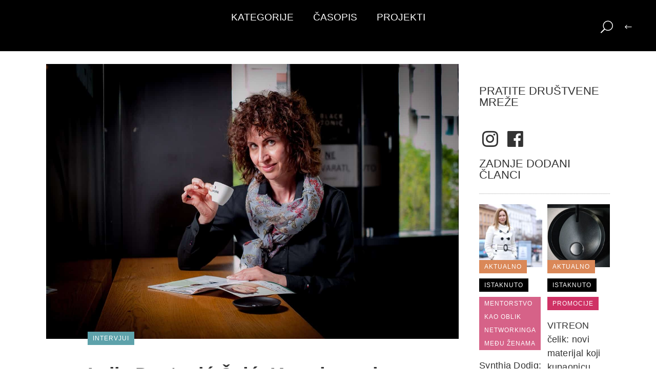

--- FILE ---
content_type: text/html; charset=UTF-8
request_url: https://zaposlena.hr/intervjui/lejla-dautovic-caic-kava-je-poziv-na-druzenje/
body_size: 28589
content:
<!DOCTYPE html><html lang="hr"><head><script data-no-optimize="1">var litespeed_docref=sessionStorage.getItem("litespeed_docref");litespeed_docref&&(Object.defineProperty(document,"referrer",{get:function(){return litespeed_docref}}),sessionStorage.removeItem("litespeed_docref"));</script> <meta charset="UTF-8" /><link data-optimized="2" rel="stylesheet" href="https://zaposlena.hr/wp-content/litespeed/css/b5a88a35251d15fa05ce2405d48933d3.css?ver=9fd99" />
 <script type="litespeed/javascript" data-src="https://www.googletagmanager.com/gtag/js?id=G-7VMRZ1LYR8"></script> <script type="litespeed/javascript">window.dataLayer=window.dataLayer||[];function gtag(){dataLayer.push(arguments)}
gtag('js',new Date());gtag('config','G-7VMRZ1LYR8')</script>  <script type="litespeed/javascript">!function(f,b,e,v,n,t,s){if(f.fbq)return;n=f.fbq=function(){n.callMethod?n.callMethod.apply(n,arguments):n.queue.push(arguments)};if(!f._fbq)f._fbq=n;n.push=n;n.loaded=!0;n.version='2.0';n.queue=[];t=b.createElement(e);t.async=!0;t.src=v;s=b.getElementsByTagName(e)[0];s.parentNode.insertBefore(t,s)}(window,document,'script','https://connect.facebook.net/en_US/fbevents.js');fbq('init','4446071215468104');fbq('track','PageView')</script> <noscript><img height="1" width="1" style="display:none"
src="https://www.facebook.com/tr?id=4446071215468104&ev=PageView&noscript=1"
/></noscript><meta name="viewport" content="width=device-width,initial-scale=1,user-scalable=no"><link rel="shortcut icon" type="image/x-icon" href="https://zaposlena.hr/wp-content/uploads/2018/08/ico-Zaposlena-logo-1.png"><link rel="apple-touch-icon" href="https://zaposlena.hr/wp-content/uploads/2018/08/ico-Zaposlena-logo-1.png"/><link rel="profile" href="http://gmpg.org/xfn/11" /><link rel="pingback" href="https://zaposlena.hr/xmlrpc.php" /><meta name='robots' content='index, follow, max-image-preview:large, max-snippet:-1, max-video-preview:-1' /><title>Lejla Dautović Čaić: Kava je poziv na druženje - Zaposlena.hr</title><meta name="description" content="Lejla Dautović Čaić: Kava je poziv na druženje - Zaposlena.hr" /><link rel="canonical" href="https://zaposlena.hr/intervjui/lejla-dautovic-caic-kava-je-poziv-na-druzenje/" /><meta property="og:locale" content="hr_HR" /><meta property="og:type" content="article" /><meta property="og:title" content="Lejla Dautović Čaić: Kava je poziv na druženje - Zaposlena.hr" /><meta property="og:description" content="Lejla Dautović Čaić: Kava je poziv na druženje - Zaposlena.hr" /><meta property="og:url" content="https://zaposlena.hr/intervjui/lejla-dautovic-caic-kava-je-poziv-na-druzenje/" /><meta property="og:site_name" content="Zaposlena.hr" /><meta property="article:published_time" content="2019-06-26T09:29:46+00:00" /><meta property="article:modified_time" content="2019-06-26T09:31:58+00:00" /><meta property="og:image" content="https://zaposlena.hr/wp-content/uploads/2019/06/IMG_5752.jpg" /><meta property="og:image:width" content="1460" /><meta property="og:image:height" content="974" /><meta property="og:image:type" content="image/jpeg" /><meta name="author" content="Ana Gruden" /><meta name="twitter:card" content="summary_large_image" /><meta name="twitter:label1" content="Napisao/la" /><meta name="twitter:data1" content="Ana Gruden" /><meta name="twitter:label2" content="Procijenjeno vrijeme čitanja" /><meta name="twitter:data2" content="7 minuta" /> <script type="application/ld+json" class="yoast-schema-graph">{"@context":"https://schema.org","@graph":[{"@type":"WebPage","@id":"https://zaposlena.hr/intervjui/lejla-dautovic-caic-kava-je-poziv-na-druzenje/","url":"https://zaposlena.hr/intervjui/lejla-dautovic-caic-kava-je-poziv-na-druzenje/","name":"Lejla Dautović Čaić: Kava je poziv na druženje - Zaposlena.hr","isPartOf":{"@id":"https://zaposlena.hr/#website"},"primaryImageOfPage":{"@id":"https://zaposlena.hr/intervjui/lejla-dautovic-caic-kava-je-poziv-na-druzenje/#primaryimage"},"image":{"@id":"https://zaposlena.hr/intervjui/lejla-dautovic-caic-kava-je-poziv-na-druzenje/#primaryimage"},"thumbnailUrl":"https://zaposlena.hr/wp-content/uploads/2019/06/IMG_5752.jpg","datePublished":"2019-06-26T09:29:46+00:00","dateModified":"2019-06-26T09:31:58+00:00","author":{"@id":"https://zaposlena.hr/#/schema/person/636cbbc707d4ce23f6d2959280faeac2"},"description":"Lejla Dautović Čaić: Kava je poziv na druženje - Zaposlena.hr","breadcrumb":{"@id":"https://zaposlena.hr/intervjui/lejla-dautovic-caic-kava-je-poziv-na-druzenje/#breadcrumb"},"inLanguage":"hr","potentialAction":[{"@type":"ReadAction","target":["https://zaposlena.hr/intervjui/lejla-dautovic-caic-kava-je-poziv-na-druzenje/"]}]},{"@type":"ImageObject","inLanguage":"hr","@id":"https://zaposlena.hr/intervjui/lejla-dautovic-caic-kava-je-poziv-na-druzenje/#primaryimage","url":"https://zaposlena.hr/wp-content/uploads/2019/06/IMG_5752.jpg","contentUrl":"https://zaposlena.hr/wp-content/uploads/2019/06/IMG_5752.jpg","width":1460,"height":974},{"@type":"BreadcrumbList","@id":"https://zaposlena.hr/intervjui/lejla-dautovic-caic-kava-je-poziv-na-druzenje/#breadcrumb","itemListElement":[{"@type":"ListItem","position":1,"name":"Home","item":"https://zaposlena.hr/"},{"@type":"ListItem","position":2,"name":"Lejla Dautović Čaić: Kava je poziv na druženje"}]},{"@type":"WebSite","@id":"https://zaposlena.hr/#website","url":"https://zaposlena.hr/","name":"Zaposlena.hr","description":"Portal za uspješnu ženu","potentialAction":[{"@type":"SearchAction","target":{"@type":"EntryPoint","urlTemplate":"https://zaposlena.hr/?s={search_term_string}"},"query-input":{"@type":"PropertyValueSpecification","valueRequired":true,"valueName":"search_term_string"}}],"inLanguage":"hr"},{"@type":"Person","@id":"https://zaposlena.hr/#/schema/person/636cbbc707d4ce23f6d2959280faeac2","name":"Ana Gruden","image":{"@type":"ImageObject","inLanguage":"hr","@id":"https://zaposlena.hr/#/schema/person/image/","url":"https://zaposlena.hr/wp-content/litespeed/avatar/f29ce4c463f1e56ed5fc55439c846ad9.jpg?ver=1768197346","contentUrl":"https://zaposlena.hr/wp-content/litespeed/avatar/f29ce4c463f1e56ed5fc55439c846ad9.jpg?ver=1768197346","caption":"Ana Gruden"},"url":"https://zaposlena.hr/author/ana/"}]}</script> <link rel='dns-prefetch' href='//www.google.com' /><link rel='dns-prefetch' href='//www.googletagmanager.com' /><link rel='dns-prefetch' href='//fonts.googleapis.com' /><link rel="alternate" type="application/rss+xml" title="Zaposlena.hr &raquo; Kanal" href="https://zaposlena.hr/feed/" /><link rel="alternate" type="application/rss+xml" title="Zaposlena.hr &raquo; Kanal komentara" href="https://zaposlena.hr/comments/feed/" /><link rel='stylesheet' id='mailchimp_sf_main_css-css' href='https://zaposlena.hr/?mcsf_action=main_css&#038;ver=1.6.3' type='text/css' media='all' /><style id='classic-theme-styles-inline-css' type='text/css'>/*! This file is auto-generated */
.wp-block-button__link{color:#fff;background-color:#32373c;border-radius:9999px;box-shadow:none;text-decoration:none;padding:calc(.667em + 2px) calc(1.333em + 2px);font-size:1.125em}.wp-block-file__button{background:#32373c;color:#fff;text-decoration:none}</style><style id='global-styles-inline-css' type='text/css'>:root{--wp--preset--aspect-ratio--square: 1;--wp--preset--aspect-ratio--4-3: 4/3;--wp--preset--aspect-ratio--3-4: 3/4;--wp--preset--aspect-ratio--3-2: 3/2;--wp--preset--aspect-ratio--2-3: 2/3;--wp--preset--aspect-ratio--16-9: 16/9;--wp--preset--aspect-ratio--9-16: 9/16;--wp--preset--color--black: #000000;--wp--preset--color--cyan-bluish-gray: #abb8c3;--wp--preset--color--white: #ffffff;--wp--preset--color--pale-pink: #f78da7;--wp--preset--color--vivid-red: #cf2e2e;--wp--preset--color--luminous-vivid-orange: #ff6900;--wp--preset--color--luminous-vivid-amber: #fcb900;--wp--preset--color--light-green-cyan: #7bdcb5;--wp--preset--color--vivid-green-cyan: #00d084;--wp--preset--color--pale-cyan-blue: #8ed1fc;--wp--preset--color--vivid-cyan-blue: #0693e3;--wp--preset--color--vivid-purple: #9b51e0;--wp--preset--gradient--vivid-cyan-blue-to-vivid-purple: linear-gradient(135deg,rgba(6,147,227,1) 0%,rgb(155,81,224) 100%);--wp--preset--gradient--light-green-cyan-to-vivid-green-cyan: linear-gradient(135deg,rgb(122,220,180) 0%,rgb(0,208,130) 100%);--wp--preset--gradient--luminous-vivid-amber-to-luminous-vivid-orange: linear-gradient(135deg,rgba(252,185,0,1) 0%,rgba(255,105,0,1) 100%);--wp--preset--gradient--luminous-vivid-orange-to-vivid-red: linear-gradient(135deg,rgba(255,105,0,1) 0%,rgb(207,46,46) 100%);--wp--preset--gradient--very-light-gray-to-cyan-bluish-gray: linear-gradient(135deg,rgb(238,238,238) 0%,rgb(169,184,195) 100%);--wp--preset--gradient--cool-to-warm-spectrum: linear-gradient(135deg,rgb(74,234,220) 0%,rgb(151,120,209) 20%,rgb(207,42,186) 40%,rgb(238,44,130) 60%,rgb(251,105,98) 80%,rgb(254,248,76) 100%);--wp--preset--gradient--blush-light-purple: linear-gradient(135deg,rgb(255,206,236) 0%,rgb(152,150,240) 100%);--wp--preset--gradient--blush-bordeaux: linear-gradient(135deg,rgb(254,205,165) 0%,rgb(254,45,45) 50%,rgb(107,0,62) 100%);--wp--preset--gradient--luminous-dusk: linear-gradient(135deg,rgb(255,203,112) 0%,rgb(199,81,192) 50%,rgb(65,88,208) 100%);--wp--preset--gradient--pale-ocean: linear-gradient(135deg,rgb(255,245,203) 0%,rgb(182,227,212) 50%,rgb(51,167,181) 100%);--wp--preset--gradient--electric-grass: linear-gradient(135deg,rgb(202,248,128) 0%,rgb(113,206,126) 100%);--wp--preset--gradient--midnight: linear-gradient(135deg,rgb(2,3,129) 0%,rgb(40,116,252) 100%);--wp--preset--font-size--small: 13px;--wp--preset--font-size--medium: 20px;--wp--preset--font-size--large: 36px;--wp--preset--font-size--x-large: 42px;--wp--preset--spacing--20: 0.44rem;--wp--preset--spacing--30: 0.67rem;--wp--preset--spacing--40: 1rem;--wp--preset--spacing--50: 1.5rem;--wp--preset--spacing--60: 2.25rem;--wp--preset--spacing--70: 3.38rem;--wp--preset--spacing--80: 5.06rem;--wp--preset--shadow--natural: 6px 6px 9px rgba(0, 0, 0, 0.2);--wp--preset--shadow--deep: 12px 12px 50px rgba(0, 0, 0, 0.4);--wp--preset--shadow--sharp: 6px 6px 0px rgba(0, 0, 0, 0.2);--wp--preset--shadow--outlined: 6px 6px 0px -3px rgba(255, 255, 255, 1), 6px 6px rgba(0, 0, 0, 1);--wp--preset--shadow--crisp: 6px 6px 0px rgba(0, 0, 0, 1);}:where(.is-layout-flex){gap: 0.5em;}:where(.is-layout-grid){gap: 0.5em;}body .is-layout-flex{display: flex;}.is-layout-flex{flex-wrap: wrap;align-items: center;}.is-layout-flex > :is(*, div){margin: 0;}body .is-layout-grid{display: grid;}.is-layout-grid > :is(*, div){margin: 0;}:where(.wp-block-columns.is-layout-flex){gap: 2em;}:where(.wp-block-columns.is-layout-grid){gap: 2em;}:where(.wp-block-post-template.is-layout-flex){gap: 1.25em;}:where(.wp-block-post-template.is-layout-grid){gap: 1.25em;}.has-black-color{color: var(--wp--preset--color--black) !important;}.has-cyan-bluish-gray-color{color: var(--wp--preset--color--cyan-bluish-gray) !important;}.has-white-color{color: var(--wp--preset--color--white) !important;}.has-pale-pink-color{color: var(--wp--preset--color--pale-pink) !important;}.has-vivid-red-color{color: var(--wp--preset--color--vivid-red) !important;}.has-luminous-vivid-orange-color{color: var(--wp--preset--color--luminous-vivid-orange) !important;}.has-luminous-vivid-amber-color{color: var(--wp--preset--color--luminous-vivid-amber) !important;}.has-light-green-cyan-color{color: var(--wp--preset--color--light-green-cyan) !important;}.has-vivid-green-cyan-color{color: var(--wp--preset--color--vivid-green-cyan) !important;}.has-pale-cyan-blue-color{color: var(--wp--preset--color--pale-cyan-blue) !important;}.has-vivid-cyan-blue-color{color: var(--wp--preset--color--vivid-cyan-blue) !important;}.has-vivid-purple-color{color: var(--wp--preset--color--vivid-purple) !important;}.has-black-background-color{background-color: var(--wp--preset--color--black) !important;}.has-cyan-bluish-gray-background-color{background-color: var(--wp--preset--color--cyan-bluish-gray) !important;}.has-white-background-color{background-color: var(--wp--preset--color--white) !important;}.has-pale-pink-background-color{background-color: var(--wp--preset--color--pale-pink) !important;}.has-vivid-red-background-color{background-color: var(--wp--preset--color--vivid-red) !important;}.has-luminous-vivid-orange-background-color{background-color: var(--wp--preset--color--luminous-vivid-orange) !important;}.has-luminous-vivid-amber-background-color{background-color: var(--wp--preset--color--luminous-vivid-amber) !important;}.has-light-green-cyan-background-color{background-color: var(--wp--preset--color--light-green-cyan) !important;}.has-vivid-green-cyan-background-color{background-color: var(--wp--preset--color--vivid-green-cyan) !important;}.has-pale-cyan-blue-background-color{background-color: var(--wp--preset--color--pale-cyan-blue) !important;}.has-vivid-cyan-blue-background-color{background-color: var(--wp--preset--color--vivid-cyan-blue) !important;}.has-vivid-purple-background-color{background-color: var(--wp--preset--color--vivid-purple) !important;}.has-black-border-color{border-color: var(--wp--preset--color--black) !important;}.has-cyan-bluish-gray-border-color{border-color: var(--wp--preset--color--cyan-bluish-gray) !important;}.has-white-border-color{border-color: var(--wp--preset--color--white) !important;}.has-pale-pink-border-color{border-color: var(--wp--preset--color--pale-pink) !important;}.has-vivid-red-border-color{border-color: var(--wp--preset--color--vivid-red) !important;}.has-luminous-vivid-orange-border-color{border-color: var(--wp--preset--color--luminous-vivid-orange) !important;}.has-luminous-vivid-amber-border-color{border-color: var(--wp--preset--color--luminous-vivid-amber) !important;}.has-light-green-cyan-border-color{border-color: var(--wp--preset--color--light-green-cyan) !important;}.has-vivid-green-cyan-border-color{border-color: var(--wp--preset--color--vivid-green-cyan) !important;}.has-pale-cyan-blue-border-color{border-color: var(--wp--preset--color--pale-cyan-blue) !important;}.has-vivid-cyan-blue-border-color{border-color: var(--wp--preset--color--vivid-cyan-blue) !important;}.has-vivid-purple-border-color{border-color: var(--wp--preset--color--vivid-purple) !important;}.has-vivid-cyan-blue-to-vivid-purple-gradient-background{background: var(--wp--preset--gradient--vivid-cyan-blue-to-vivid-purple) !important;}.has-light-green-cyan-to-vivid-green-cyan-gradient-background{background: var(--wp--preset--gradient--light-green-cyan-to-vivid-green-cyan) !important;}.has-luminous-vivid-amber-to-luminous-vivid-orange-gradient-background{background: var(--wp--preset--gradient--luminous-vivid-amber-to-luminous-vivid-orange) !important;}.has-luminous-vivid-orange-to-vivid-red-gradient-background{background: var(--wp--preset--gradient--luminous-vivid-orange-to-vivid-red) !important;}.has-very-light-gray-to-cyan-bluish-gray-gradient-background{background: var(--wp--preset--gradient--very-light-gray-to-cyan-bluish-gray) !important;}.has-cool-to-warm-spectrum-gradient-background{background: var(--wp--preset--gradient--cool-to-warm-spectrum) !important;}.has-blush-light-purple-gradient-background{background: var(--wp--preset--gradient--blush-light-purple) !important;}.has-blush-bordeaux-gradient-background{background: var(--wp--preset--gradient--blush-bordeaux) !important;}.has-luminous-dusk-gradient-background{background: var(--wp--preset--gradient--luminous-dusk) !important;}.has-pale-ocean-gradient-background{background: var(--wp--preset--gradient--pale-ocean) !important;}.has-electric-grass-gradient-background{background: var(--wp--preset--gradient--electric-grass) !important;}.has-midnight-gradient-background{background: var(--wp--preset--gradient--midnight) !important;}.has-small-font-size{font-size: var(--wp--preset--font-size--small) !important;}.has-medium-font-size{font-size: var(--wp--preset--font-size--medium) !important;}.has-large-font-size{font-size: var(--wp--preset--font-size--large) !important;}.has-x-large-font-size{font-size: var(--wp--preset--font-size--x-large) !important;}
:where(.wp-block-post-template.is-layout-flex){gap: 1.25em;}:where(.wp-block-post-template.is-layout-grid){gap: 1.25em;}
:where(.wp-block-columns.is-layout-flex){gap: 2em;}:where(.wp-block-columns.is-layout-grid){gap: 2em;}
:root :where(.wp-block-pullquote){font-size: 1.5em;line-height: 1.6;}</style><style id='bridge-stylesheet-inline-css' type='text/css'>.postid-4340.disabled_footer_top .footer_top_holder, .postid-4340.disabled_footer_bottom .footer_bottom_holder { display: none;}</style><style id='bridge-style-dynamic-responsive-inline-css' type='text/css'>.qode-news-holder .qode-post-info-date a,
.qode-news-holder .qode-post-info-author,
.qode-news-holder .qode-post-info-comments-holder a,
.q_dropcap,
.qode-slider1-owl .owl-dots .owl-dot .qode-slider1-pag-date,
.qode-news-single-news-template .qode-comment-holder .qode-comment-text .qode-comment-date {
    font-family: 'Vollkorn', serif;
}

p {
    letter-spacing: -0.6px;
}

.q_dropcap.normal{
    font-weight: normal;
    height: 46px;
}

.drop_down .second{
    box-shadow: 0px 2px 6px rgba(0,0,0,0.1);
}

body.archive .content .container .container_inner{
    padding-bottom: 80px;
}

.content_bottom .widget_text.widget.widget_custom_html .textwidget.custom-html-widget {
    text-align: center;
    padding: 26px 0;
    border-top: 1px solid #000;
}

.qode-instagram-feed li {
    margin: 0 !important;
    padding: 0 !important;
}

.wpb_widgetised_column .widget a, 
.wpb_widgetised_column .widget li, .wpb_widgetised_column a{
    font-weight: inherit;
}

.qode_tweet_text {
    font-weight: 500;
    letter-spacing: -0.6px;
    line-height: 21px;
    border-bottom: 1px dotted #a9a9a9;
    padding-bottom: 25px;
    padding-top: 12px;
}

.qode_twitter_widget li:last-child .qode_tweet_text {
     border-bottom: none;
     margin-bottom: -18px;
}

.video-sidebar { 
    margin-bottom: 49px;
}

.qode_tweet_text a {
    color: #582ff2 !important;
}

.wpb_widgetised_column .widget > h5, 
aside .widget > h5 {
    font-family: 'Oswald', sans-serif;
    font-size: 22px;
    line-height: 22px;
    font-style: normal;
    font-weight: 400;
    letter-spacing: 0px;
    text-transform: uppercase;
}

.footer_top .qode-news-layout1-widget .qode-layout1-item, 
.footer_top .qode-news-layout1-widget>h5 {
    border-bottom: none;
}

.footer_top .qode-news-layout1-widget>h5 {
   padding-bottom: 4px;
}

.footer_top .qode-news-layout1-widget .qode-layout1-item {
    padding-top: 17px !important;
    padding-bottom: 19px !important;
}

.footer_top .qode-news-holder .qode-post-info-date a i, 
.footer_top .qode-news-holder .qode-post-info-date a {
    color: #c6c6c6 !important;
}

.footer_top h5 {
    margin: 0 0 27px;
}

.footer_top .widget_nav_menu ul li {
    padding: 3px 0 19px;
}

.footer_top .comment-author-link {
    letter-spacing: -0.6px;
}

.wpb_widgetised_column.wpb_content_element .qode-instagram-feed li, 
aside .widget .qode-instagram-feed li {
    margin:  0px 0px 6px 0px !important;
    padding: 0px 3px !important;
}

.wpb_widgetised_column.wpb_content_element .qode-instagram-feed, 
aside .widget .qode-instagram-feed {
    margin-left: -3px;
    margin-right: -3px;
}

.latest-post-sidebar {
    margin-bottom: -25px;
}

.latest-post-sidebar-2 {
    margin-bottom: -16px;
}
header:not(.centered_logo) .header_fixed_right_area {
    line-height: initial;
}
.header_top .wpml-ls-legacy-dropdown li{
    width: auto !important;
    }

.header_top .wpml-ls-legacy-dropdown > ul > li > a{
    padding-right: 0 !important;
}

.header_top .wpml-ls-legacy-dropdown ul li a{
    font-size: 11px !important;
    text-transform: uppercase;
    font-style: normal;
    font-weight: 500;
    display: inline-block;
    background-color: transparent;
}
    
.header_top .wpml-ls-legacy-dropdown ul li:hover a{
    color: #fff;
    background-color: transparent;
 }
    
.header_top .wpml-ls-legacy-dropdown >ul>li>a:after{
    right: -14px;
}
        
.header_top .wpml-ls-legacy-dropdown ul ul{
    box-shadow: 0px 2px 6px rgba(0,0,0,0.1);
    background-color: #fff;
}

.header_top .wpml-ls-legacy-dropdown ul ul li a span{
    color: #000 !important;
}

@media only screen and (max-width: 1750px) {
 .qode-slider1-item .qode-blog-share{
        display: none;
    }
}

@media only screen and (max-width: 1440px) and (min-width: 769px){
    h1, h1 a {
        font-size: 50px;
        line-height: 66px;
        letter-spacing: -2px;
    }
}

@media only screen and (max-width: 480px) {
.footer_top .column_inner>div {
    margin: 0 0 0px!important;
}
}
div.wpcf7 .ajax-loader{
 display: none;
}
.header_inner_right .two_columns_form_without_space {
    max-width: 330px;
}

.drop_down .second .inner .widget {
    padding: 0;
}
.drop_down .wide .second ul li {
    padding: 0;
}
.drop_down .wide .second ul {
    padding: 15px 0;
    margin: 0 -15px;
}
.drop_down .wide .second ul li {
border: none;
}

@media only screen and (min-width: 1024px) {
.drop_down .wide .second ul li.qode-one-column-dropdown {
   width: 950px;
}
}
@media only screen and (min-width: 1200px) {
.drop_down .wide .second ul li.qode-one-column-dropdown {
   width: 1100px;
}
}
@media only screen and (min-width: 1500px) {
.qode_grid_1400 .drop_down .wide .second ul li.qode-one-column-dropdown {
    width: 1400px;
}
}

.header_bottom_right_widget_holder {
    padding: 0 0 0 17px;
}

.drop_down .second .inner ul li.sub a i.q_menu_arrow {
font-size: 15px;
color: #202020;
}
li.narrow .second .inner ul {
box-shadow: 6px 10px 29px 0px rgba(0, 0, 0, 0.14);
}
.header_fixed_right_area > div {
    display: inline-block;
}
.header_fixed_right_area > div:first-child {
padding-right:70px;
}

.category .blog_holder article .post_info{
    font-family: 'Vollkorn', serif;
    color: #545454 
}

.category .blog_holder article .post_info a{
    color: #545454 
}

.category .blog_holder article .post_text h2 .date{
    display: none;
}

.category .blog_holder article .post_info .dots{
    padding: 0 10px;
}
.main_menu > ul > li > .second > .inner{
    border-top: 1px solid rgba(0,0,0,1);
}

header.sticky .header_bottom{
border-bottom: 1px solid rgba(0,0,0,1);
}

.drop_down .narrow .second .inner ul li a{
padding-left: 28px;
}

li.narrow .second .inner ul{
padding: 14px 0;
}

.drop_down .second .inner ul li ul{
top: -14px;
}

.header_top_bottom_holder .header_top .wpml-ls-legacy-dropdown{
width: 7.5em;
}

.header_top_bottom_holder .header_top .header-widget.header-left-widget:first-child p{
padding-left:0;
}

.drop_down .wide .second ul{
padding: 30px 0;
}
@media screen and (max-width: 1000px){
.header_bottom_right_widget_holder div.wpcf7{
display: none;
}
}
@media screen and (max-width:1500px){
.sticky nav.main_menu > ul > li > a{
padding: 0 14px;
}
}

@media screen and (max-width: 1200px){
.sticky .header_bottom_right_widget_holder div.wpcf7{
display: none;
}
}

.drop_down .second .inner .qode-layout1-item  .qode-post-info-date{
margin-bottom: 0;
}
.qode-slider1-pag-date {display: none !important;}
.blog_text_date_holder {display: none !important;}
.qode-layout1-item .qode-post-excerpt-holder, .qode-layout1-item .qode-post-info-author, .qode-layout1-item .qode-post-info-date {display: none !important;}</style> <script type="litespeed/javascript" data-src="https://zaposlena.hr/wp-includes/js/jquery/jquery.min.js" id="jquery-core-js"></script> <script id="cookie-law-info-js-extra" type="litespeed/javascript">var Cli_Data={"nn_cookie_ids":[],"cookielist":[],"non_necessary_cookies":[],"ccpaEnabled":"","ccpaRegionBased":"","ccpaBarEnabled":"","strictlyEnabled":["necessary","obligatoire"],"ccpaType":"gdpr","js_blocking":"","custom_integration":"","triggerDomRefresh":"","secure_cookies":""};var cli_cookiebar_settings={"animate_speed_hide":"500","animate_speed_show":"500","background":"#cf3265","border":"#b1a6a6c2","border_on":"","button_1_button_colour":"#ffffff","button_1_button_hover":"#cccccc","button_1_link_colour":"#cf3265","button_1_as_button":"1","button_1_new_win":"","button_2_button_colour":"#333","button_2_button_hover":"#292929","button_2_link_colour":"#d6d6d6","button_2_as_button":"","button_2_hidebar":"1","button_3_button_colour":"#000","button_3_button_hover":"#000000","button_3_link_colour":"#fff","button_3_as_button":"1","button_3_new_win":"","button_4_button_colour":"#000","button_4_button_hover":"#000000","button_4_link_colour":"#fff","button_4_as_button":"1","button_7_button_colour":"#61a229","button_7_button_hover":"#4e8221","button_7_link_colour":"#fff","button_7_as_button":"1","button_7_new_win":"","font_family":"inherit","header_fix":"","notify_animate_hide":"1","notify_animate_show":"","notify_div_id":"#cookie-law-info-bar","notify_position_horizontal":"right","notify_position_vertical":"bottom","scroll_close":"","scroll_close_reload":"","accept_close_reload":"","reject_close_reload":"","showagain_tab":"","showagain_background":"#fff","showagain_border":"#000","showagain_div_id":"#cookie-law-info-again","showagain_x_position":"100px","text":"#ffffff","show_once_yn":"1","show_once":"1000","logging_on":"","as_popup":"","popup_overlay":"1","bar_heading_text":"","cookie_bar_as":"banner","popup_showagain_position":"bottom-right","widget_position":"left"};var log_object={"ajax_url":"https:\/\/zaposlena.hr\/wp-admin\/admin-ajax.php"}</script> 
 <script type="litespeed/javascript" data-src="https://www.googletagmanager.com/gtag/js?id=G-SSW1NT5MQQ" id="google_gtagjs-js"></script> <script id="google_gtagjs-js-after" type="litespeed/javascript">window.dataLayer=window.dataLayer||[];function gtag(){dataLayer.push(arguments)}
gtag("set","linker",{"domains":["zaposlena.hr"]});gtag("js",new Date());gtag("set","developer_id.dZTNiMT",!0);gtag("config","G-SSW1NT5MQQ")</script> <script></script><link rel="https://api.w.org/" href="https://zaposlena.hr/wp-json/" /><link rel="alternate" title="JSON" type="application/json" href="https://zaposlena.hr/wp-json/wp/v2/posts/4340" /><meta name="generator" content="WordPress 6.6.4" /><link rel='shortlink' href='https://zaposlena.hr/?p=4340' /><meta name="generator" content="Site Kit by Google 1.158.0" /><script type="litespeed/javascript" data-src="//pagead2.googlesyndication.com/pagead/js/adsbygoogle.js"></script> <script type="litespeed/javascript">(adsbygoogle=window.adsbygoogle||[]).push({google_ad_client:"ca-pub-4645524092289512",enable_page_level_ads:!0})</script>  <script type="litespeed/javascript" data-src="https://www.googletagmanager.com/gtag/js?id=UA-3314929-39"></script> <script type="litespeed/javascript">window.dataLayer=window.dataLayer||[];function gtag(){dataLayer.push(arguments)}
gtag('js',new Date());gtag('config','UA-3314929-39')</script><script type="litespeed/javascript">jQuery(function($){$('.date-pick').each(function(){var format=$(this).data('format')||'mm/dd/yyyy';format=format.replace(/yyyy/i,'yy');$(this).datepicker({autoFocusNextInput:!0,constrainInput:!1,changeMonth:!0,changeYear:!0,beforeShow:function(input,inst){$('#ui-datepicker-div').addClass('show')},dateFormat:format.toLowerCase(),})});d=new Date();$('.birthdate-pick').each(function(){var format=$(this).data('format')||'mm/dd';format=format.replace(/yyyy/i,'yy');$(this).datepicker({autoFocusNextInput:!0,constrainInput:!1,changeMonth:!0,changeYear:!1,minDate:new Date(d.getFullYear(),1-1,1),maxDate:new Date(d.getFullYear(),12-1,31),beforeShow:function(input,inst){$('#ui-datepicker-div').removeClass('show')},dateFormat:format.toLowerCase(),})})})</script> <style type="text/css">.wpsdc-drop-cap {
				float : left;				
				padding : 0.25em 0.05em 0.25em 0;				
				font-size : 5em;
				line-height : 0.4em;}</style><meta name="generator" content="Powered by WPBakery Page Builder - drag and drop page builder for WordPress."/>
<noscript><style>.wpb_animate_when_almost_visible { opacity: 1; }</style></noscript></head><body class="post-template-default single single-post postid-4340 single-format-standard bridge-core-3.3.1 qode-news-3.0.6  qode_grid_1400 side_menu_slide_from_right footer_responsive_adv qode-content-sidebar-responsive qode-child-theme-ver-1.0.0 qode-theme-ver-30.8.1 qode-theme-bridge disabled_footer_bottom wpb-js-composer js-comp-ver-7.9 vc_responsive" itemscope itemtype="http://schema.org/WebPage"><div class="ajax_loader"><div class="ajax_loader_1"><div class="two_rotating_circles"><div class="dot1"></div><div class="dot2"></div></div></div></div><section class="side_menu right light side_area_alignment_left">
<a href="#" target="_self" class="close_side_menu ">
</a>
<span class='q_social_icon_holder normal_social' data-color=white data-hover-color=#3b5999><a itemprop='url' href='https://www.facebook.com/Zaposlena-%C4%8Dasopis-za-uspje%C5%A1nu-%C5%BEenu-207435159357905/' target='_blank'><i class="qode_icon_font_awesome fa fa-facebook-official  simple_social" style="color: white;margin: 6px 6px 16px 6px;font-size: 30px;" ></i></a></span><span class='q_social_icon_holder normal_social' data-color=white data-hover-color=#e4405f><a itemprop='url' href='https://www.instagram.com/zaposlenahr/' target='_blank'><i class="qode_icon_font_awesome fa fa-instagram  simple_social" style="color: white;margin: 6px 6px 26px 6px;font-size: 30px;" ></i></a></span><div id="text-25" class="widget widget_text posts_holder"><h5>Sadržaj portala</h5><div class="textwidget"></div></div><div id="nav_menu-4" class="widget widget_nav_menu posts_holder"><div class="menu-glavni-meni-hr-container"><ul id="menu-glavni-meni-hr" class="menu"><li id="menu-item-1255" class="menu-item menu-item-type-post_type menu-item-object-page menu-item-home menu-item-has-children menu-item-1255"><a href="https://zaposlena.hr/">Kategorije</a><ul class="sub-menu"><li id="menu-item-1321" class="menu-item menu-item-type-taxonomy menu-item-object-category menu-item-1321"><a href="https://zaposlena.hr/category/aktualno/">Aktualno</a></li><li id="menu-item-1319" class="menu-item menu-item-type-taxonomy menu-item-object-category menu-item-1319"><a href="https://zaposlena.hr/category/poslovni-savjeti/">Poslovni savjeti</a></li><li id="menu-item-9429" class="menu-item menu-item-type-taxonomy menu-item-object-category menu-item-9429"><a href="https://zaposlena.hr/category/zene-koje-nas-inspiriraju/">Žene koje nas inspiriraju</a></li><li id="menu-item-1322" class="menu-item menu-item-type-taxonomy menu-item-object-category current-post-ancestor current-menu-parent current-post-parent menu-item-1322"><a href="https://zaposlena.hr/category/intervjui/">Intervjui</a></li><li id="menu-item-1320" class="menu-item menu-item-type-taxonomy menu-item-object-category menu-item-1320"><a href="https://zaposlena.hr/category/kolumne/">Kolumne</a></li><li id="menu-item-9353" class="menu-item menu-item-type-taxonomy menu-item-object-category menu-item-9353"><a href="https://zaposlena.hr/category/lifestyle/">Lifestyle</a></li><li id="menu-item-1323" class="menu-item menu-item-type-taxonomy menu-item-object-category menu-item-1323"><a href="https://zaposlena.hr/category/ljepota/">Ljepota</a></li><li id="menu-item-3446" class="menu-item menu-item-type-taxonomy menu-item-object-category menu-item-3446"><a href="https://zaposlena.hr/category/zdravlje/">Zdravlje</a></li><li id="menu-item-1318" class="menu-item menu-item-type-taxonomy menu-item-object-category menu-item-1318"><a href="https://zaposlena.hr/category/knjige/">Knjige</a></li><li id="menu-item-2245" class="menu-item menu-item-type-taxonomy menu-item-object-category menu-item-2245"><a href="https://zaposlena.hr/category/prethodni-brojevi/">Tiskana izdanja</a></li><li id="menu-item-2720" class="menu-item menu-item-type-taxonomy menu-item-object-category menu-item-2720"><a href="https://zaposlena.hr/category/promocije/">Promocije</a></li></ul></li><li id="menu-item-1760" class="menu-item menu-item-type-post_type menu-item-object-page menu-item-has-children menu-item-1760"><a href="https://zaposlena.hr/casopis/">Časopis</a><ul class="sub-menu"><li id="menu-item-2197" class="menu-item menu-item-type-taxonomy menu-item-object-category menu-item-2197"><a href="https://zaposlena.hr/category/prethodni-brojevi/">Prethodni brojevi</a></li><li id="menu-item-2138" class="menu-item menu-item-type-post_type menu-item-object-page menu-item-2138"><a href="https://zaposlena.hr/pretplata/">Pretplata</a></li><li id="menu-item-2137" class="menu-item menu-item-type-post_type menu-item-object-page menu-item-2137"><a href="https://zaposlena.hr/narucite-prijasnje-brojeve/">Naručite prijašnje brojeve</a></li><li id="menu-item-9365" class="menu-item menu-item-type-post_type menu-item-object-page menu-item-9365"><a href="https://zaposlena.hr/press-kit/">Press kit</a></li></ul></li><li id="menu-item-1290" class="menu-item menu-item-type-post_type menu-item-object-page menu-item-has-children menu-item-1290"><a href="https://zaposlena.hr/projekti/">Projekti</a><ul class="sub-menu"><li id="menu-item-1252" class="menu-item menu-item-type-post_type menu-item-object-page menu-item-1252"><a href="https://zaposlena.hr/zena-godine/">Žena godine</a></li><li id="menu-item-1251" class="menu-item menu-item-type-post_type menu-item-object-page menu-item-1251"><a href="https://zaposlena.hr/mentorstvo-kao-oblik-networkinga/">Mentorstvo kao oblik networkinga među ženama</a></li><li id="menu-item-9403" class="menu-item menu-item-type-taxonomy menu-item-object-category menu-item-9403"><a href="https://zaposlena.hr/category/learn2be/">Learn2be</a></li><li id="menu-item-1753" class="menu-item menu-item-type-post_type menu-item-object-page menu-item-1753"><a href="https://zaposlena.hr/sun-gardens/">Sun Gardens</a></li><li id="menu-item-1253" class="menu-item menu-item-type-post_type menu-item-object-page menu-item-1253"><a href="https://zaposlena.hr/esplanade-view/">Esplanade View</a></li></ul></li></ul></div></div></section><div class="wrapper"><div class="wrapper_inner"><header class=" has_header_fixed_right scroll_header_top_area  fixed scrolled_not_transparent with_hover_bg_color page_header"><div class="header_inner clearfix"><form role="search" action="https://zaposlena.hr/" class="qode_search_form_2" method="get"><div class="form_holder_outer"><div class="form_holder">
<input type="text" placeholder="Search" name="s" class="qode_search_field" autocomplete="off" />
<a class="qode_search_submit" href="javascript:void(0)">
<span aria-hidden="true" class="qode_icon_font_elegant icon_search " ></span>                        </a></div></div></form><div class="header_top_bottom_holder"><div class="header_bottom clearfix" style=' background-color:rgba(0, 0, 0, 1);' ><div class="header_inner_left"><div class="mobile_menu_button">
<span>
<i class="qode_icon_font_awesome fa fa-bars " ></i>		</span></div><div class="logo_wrapper" ><div class="q_logo">
<a itemprop="url" href="https://zaposlena.hr/" >
<img data-lazyloaded="1" src="[data-uri]" width="2442" height="585" itemprop="image" class="normal" data-src="https://zaposlena.hr/wp-content/uploads/2018/09/zaposlena-logo-white.png" alt="Logo"> 			 <img data-lazyloaded="1" src="[data-uri]" width="1729" height="377" itemprop="image" class="light" data-src="https://zaposlena.hr/wp-content/uploads/2018/08/Zaposlena-logo-1.png" alt="Logo"/> 			 <img data-lazyloaded="1" src="[data-uri]" width="1729" height="377" itemprop="image" class="dark" data-src="https://zaposlena.hr/wp-content/uploads/2018/08/Zaposlena-logo-1.png" alt="Logo"/> 			 <img data-lazyloaded="1" src="[data-uri]" width="2442" height="585" itemprop="image" class="sticky" data-src="https://zaposlena.hr/wp-content/uploads/2018/09/zaposlena-logo-white.png" alt="Logo"/> 			 <img data-lazyloaded="1" src="[data-uri]" width="2442" height="585" itemprop="image" class="mobile" data-src="https://zaposlena.hr/wp-content/uploads/2018/09/zaposlena-logo-white.png" alt="Logo"/> 					</a></div></div></div><div class="header_inner_right"><div class="side_menu_button_wrapper right"><div class="header_bottom_right_widget_holder"><div class="header_bottom_widget widget_text"><div class="textwidget"><p><!--[contact-form-7 id="292" html_class="cf7_custom_style_1"]--></p></div></div></div><div class="side_menu_button">
<a class="search_button search_slides_from_header_bottom normal" href="javascript:void(0)">
<span aria-hidden="true" class="qode_icon_font_elegant icon_search " ></span>	</a>
<a class="side_menu_button_link normal " href="javascript:void(0)">
<span aria-hidden="true" class="qode_icon_font_elegant arrow_left " ></span>	</a></div></div></div><nav class="main_menu drop_down center"><ul id="menu-glavni-meni-hr-1" class=""><li id="nav-menu-item-1255" class="menu-item menu-item-type-post_type menu-item-object-page menu-item-home menu-item-has-children  has_sub narrow"><a href="https://zaposlena.hr/" class=""><i class="menu_icon blank fa"></i><span>Kategorije</span><span class="plus"></span></a><div class="second"><div class="inner"><ul><li id="nav-menu-item-1321" class="menu-item menu-item-type-taxonomy menu-item-object-category "><a href="https://zaposlena.hr/category/aktualno/" class=""><i class="menu_icon blank fa"></i><span>Aktualno</span><span class="plus"></span></a></li><li id="nav-menu-item-1319" class="menu-item menu-item-type-taxonomy menu-item-object-category "><a href="https://zaposlena.hr/category/poslovni-savjeti/" class=""><i class="menu_icon blank fa"></i><span>Poslovni savjeti</span><span class="plus"></span></a></li><li id="nav-menu-item-9429" class="menu-item menu-item-type-taxonomy menu-item-object-category "><a href="https://zaposlena.hr/category/zene-koje-nas-inspiriraju/" class=""><i class="menu_icon blank fa"></i><span>Žene koje nas inspiriraju</span><span class="plus"></span></a></li><li id="nav-menu-item-1322" class="menu-item menu-item-type-taxonomy menu-item-object-category current-post-ancestor current-menu-parent current-post-parent "><a href="https://zaposlena.hr/category/intervjui/" class=""><i class="menu_icon blank fa"></i><span>Intervjui</span><span class="plus"></span></a></li><li id="nav-menu-item-1320" class="menu-item menu-item-type-taxonomy menu-item-object-category "><a href="https://zaposlena.hr/category/kolumne/" class=""><i class="menu_icon blank fa"></i><span>Kolumne</span><span class="plus"></span></a></li><li id="nav-menu-item-9353" class="menu-item menu-item-type-taxonomy menu-item-object-category "><a href="https://zaposlena.hr/category/lifestyle/" class=""><i class="menu_icon blank fa"></i><span>Lifestyle</span><span class="plus"></span></a></li><li id="nav-menu-item-1323" class="menu-item menu-item-type-taxonomy menu-item-object-category "><a href="https://zaposlena.hr/category/ljepota/" class=""><i class="menu_icon blank fa"></i><span>Ljepota</span><span class="plus"></span></a></li><li id="nav-menu-item-3446" class="menu-item menu-item-type-taxonomy menu-item-object-category "><a href="https://zaposlena.hr/category/zdravlje/" class=""><i class="menu_icon blank fa"></i><span>Zdravlje</span><span class="plus"></span></a></li><li id="nav-menu-item-1318" class="menu-item menu-item-type-taxonomy menu-item-object-category "><a href="https://zaposlena.hr/category/knjige/" class=""><i class="menu_icon blank fa"></i><span>Knjige</span><span class="plus"></span></a></li><li id="nav-menu-item-2245" class="menu-item menu-item-type-taxonomy menu-item-object-category "><a href="https://zaposlena.hr/category/prethodni-brojevi/" class=""><i class="menu_icon blank fa"></i><span>Tiskana izdanja</span><span class="plus"></span></a></li><li id="nav-menu-item-2720" class="menu-item menu-item-type-taxonomy menu-item-object-category "><a href="https://zaposlena.hr/category/promocije/" class=""><i class="menu_icon blank fa"></i><span>Promocije</span><span class="plus"></span></a></li></ul></div></div></li><li id="nav-menu-item-1760" class="menu-item menu-item-type-post_type menu-item-object-page menu-item-has-children  has_sub narrow"><a href="https://zaposlena.hr/casopis/" class=""><i class="menu_icon blank fa"></i><span>Časopis</span><span class="plus"></span></a><div class="second"><div class="inner"><ul><li id="nav-menu-item-2197" class="menu-item menu-item-type-taxonomy menu-item-object-category "><a href="https://zaposlena.hr/category/prethodni-brojevi/" class=""><i class="menu_icon blank fa"></i><span>Prethodni brojevi</span><span class="plus"></span></a></li><li id="nav-menu-item-2138" class="menu-item menu-item-type-post_type menu-item-object-page "><a href="https://zaposlena.hr/pretplata/" class=""><i class="menu_icon blank fa"></i><span>Pretplata</span><span class="plus"></span></a></li><li id="nav-menu-item-2137" class="menu-item menu-item-type-post_type menu-item-object-page "><a href="https://zaposlena.hr/narucite-prijasnje-brojeve/" class=""><i class="menu_icon blank fa"></i><span>Naručite prijašnje brojeve</span><span class="plus"></span></a></li><li id="nav-menu-item-9365" class="menu-item menu-item-type-post_type menu-item-object-page "><a href="https://zaposlena.hr/press-kit/" class=""><i class="menu_icon blank fa"></i><span>Press kit</span><span class="plus"></span></a></li></ul></div></div></li><li id="nav-menu-item-1290" class="menu-item menu-item-type-post_type menu-item-object-page menu-item-has-children  has_sub narrow"><a href="https://zaposlena.hr/projekti/" class=""><i class="menu_icon blank fa"></i><span>Projekti</span><span class="plus"></span></a><div class="second"><div class="inner"><ul><li id="nav-menu-item-1252" class="menu-item menu-item-type-post_type menu-item-object-page "><a href="https://zaposlena.hr/zena-godine/" class=""><i class="menu_icon blank fa"></i><span>Žena godine</span><span class="plus"></span></a></li><li id="nav-menu-item-1251" class="menu-item menu-item-type-post_type menu-item-object-page "><a href="https://zaposlena.hr/mentorstvo-kao-oblik-networkinga/" class=""><i class="menu_icon blank fa"></i><span>Mentorstvo kao oblik networkinga među ženama</span><span class="plus"></span></a></li><li id="nav-menu-item-9403" class="menu-item menu-item-type-taxonomy menu-item-object-category "><a href="https://zaposlena.hr/category/learn2be/" class=""><i class="menu_icon blank fa"></i><span>Learn2be</span><span class="plus"></span></a></li><li id="nav-menu-item-1753" class="menu-item menu-item-type-post_type menu-item-object-page "><a href="https://zaposlena.hr/sun-gardens/" class=""><i class="menu_icon blank fa"></i><span>Sun Gardens</span><span class="plus"></span></a></li><li id="nav-menu-item-1253" class="menu-item menu-item-type-post_type menu-item-object-page "><a href="https://zaposlena.hr/esplanade-view/" class=""><i class="menu_icon blank fa"></i><span>Esplanade View</span><span class="plus"></span></a></li></ul></div></div></li></ul></nav><nav class="mobile_menu"><ul id="menu-glavni-meni-hr-2" class=""><li id="mobile-menu-item-1255" class="menu-item menu-item-type-post_type menu-item-object-page menu-item-home menu-item-has-children  has_sub"><a href="https://zaposlena.hr/" class=""><span>Kategorije</span></a><span class="mobile_arrow"><i class="fa fa-angle-right"></i><i class="fa fa-angle-down"></i></span><ul class="sub_menu"><li id="mobile-menu-item-1321" class="menu-item menu-item-type-taxonomy menu-item-object-category "><a href="https://zaposlena.hr/category/aktualno/" class=""><span>Aktualno</span></a><span class="mobile_arrow"><i class="fa fa-angle-right"></i><i class="fa fa-angle-down"></i></span></li><li id="mobile-menu-item-1319" class="menu-item menu-item-type-taxonomy menu-item-object-category "><a href="https://zaposlena.hr/category/poslovni-savjeti/" class=""><span>Poslovni savjeti</span></a><span class="mobile_arrow"><i class="fa fa-angle-right"></i><i class="fa fa-angle-down"></i></span></li><li id="mobile-menu-item-9429" class="menu-item menu-item-type-taxonomy menu-item-object-category "><a href="https://zaposlena.hr/category/zene-koje-nas-inspiriraju/" class=""><span>Žene koje nas inspiriraju</span></a><span class="mobile_arrow"><i class="fa fa-angle-right"></i><i class="fa fa-angle-down"></i></span></li><li id="mobile-menu-item-1322" class="menu-item menu-item-type-taxonomy menu-item-object-category current-post-ancestor current-menu-parent current-post-parent "><a href="https://zaposlena.hr/category/intervjui/" class=""><span>Intervjui</span></a><span class="mobile_arrow"><i class="fa fa-angle-right"></i><i class="fa fa-angle-down"></i></span></li><li id="mobile-menu-item-1320" class="menu-item menu-item-type-taxonomy menu-item-object-category "><a href="https://zaposlena.hr/category/kolumne/" class=""><span>Kolumne</span></a><span class="mobile_arrow"><i class="fa fa-angle-right"></i><i class="fa fa-angle-down"></i></span></li><li id="mobile-menu-item-9353" class="menu-item menu-item-type-taxonomy menu-item-object-category "><a href="https://zaposlena.hr/category/lifestyle/" class=""><span>Lifestyle</span></a><span class="mobile_arrow"><i class="fa fa-angle-right"></i><i class="fa fa-angle-down"></i></span></li><li id="mobile-menu-item-1323" class="menu-item menu-item-type-taxonomy menu-item-object-category "><a href="https://zaposlena.hr/category/ljepota/" class=""><span>Ljepota</span></a><span class="mobile_arrow"><i class="fa fa-angle-right"></i><i class="fa fa-angle-down"></i></span></li><li id="mobile-menu-item-3446" class="menu-item menu-item-type-taxonomy menu-item-object-category "><a href="https://zaposlena.hr/category/zdravlje/" class=""><span>Zdravlje</span></a><span class="mobile_arrow"><i class="fa fa-angle-right"></i><i class="fa fa-angle-down"></i></span></li><li id="mobile-menu-item-1318" class="menu-item menu-item-type-taxonomy menu-item-object-category "><a href="https://zaposlena.hr/category/knjige/" class=""><span>Knjige</span></a><span class="mobile_arrow"><i class="fa fa-angle-right"></i><i class="fa fa-angle-down"></i></span></li><li id="mobile-menu-item-2245" class="menu-item menu-item-type-taxonomy menu-item-object-category "><a href="https://zaposlena.hr/category/prethodni-brojevi/" class=""><span>Tiskana izdanja</span></a><span class="mobile_arrow"><i class="fa fa-angle-right"></i><i class="fa fa-angle-down"></i></span></li><li id="mobile-menu-item-2720" class="menu-item menu-item-type-taxonomy menu-item-object-category "><a href="https://zaposlena.hr/category/promocije/" class=""><span>Promocije</span></a><span class="mobile_arrow"><i class="fa fa-angle-right"></i><i class="fa fa-angle-down"></i></span></li></ul></li><li id="mobile-menu-item-1760" class="menu-item menu-item-type-post_type menu-item-object-page menu-item-has-children  has_sub"><a href="https://zaposlena.hr/casopis/" class=""><span>Časopis</span></a><span class="mobile_arrow"><i class="fa fa-angle-right"></i><i class="fa fa-angle-down"></i></span><ul class="sub_menu"><li id="mobile-menu-item-2197" class="menu-item menu-item-type-taxonomy menu-item-object-category "><a href="https://zaposlena.hr/category/prethodni-brojevi/" class=""><span>Prethodni brojevi</span></a><span class="mobile_arrow"><i class="fa fa-angle-right"></i><i class="fa fa-angle-down"></i></span></li><li id="mobile-menu-item-2138" class="menu-item menu-item-type-post_type menu-item-object-page "><a href="https://zaposlena.hr/pretplata/" class=""><span>Pretplata</span></a><span class="mobile_arrow"><i class="fa fa-angle-right"></i><i class="fa fa-angle-down"></i></span></li><li id="mobile-menu-item-2137" class="menu-item menu-item-type-post_type menu-item-object-page "><a href="https://zaposlena.hr/narucite-prijasnje-brojeve/" class=""><span>Naručite prijašnje brojeve</span></a><span class="mobile_arrow"><i class="fa fa-angle-right"></i><i class="fa fa-angle-down"></i></span></li><li id="mobile-menu-item-9365" class="menu-item menu-item-type-post_type menu-item-object-page "><a href="https://zaposlena.hr/press-kit/" class=""><span>Press kit</span></a><span class="mobile_arrow"><i class="fa fa-angle-right"></i><i class="fa fa-angle-down"></i></span></li></ul></li><li id="mobile-menu-item-1290" class="menu-item menu-item-type-post_type menu-item-object-page menu-item-has-children  has_sub"><a href="https://zaposlena.hr/projekti/" class=""><span>Projekti</span></a><span class="mobile_arrow"><i class="fa fa-angle-right"></i><i class="fa fa-angle-down"></i></span><ul class="sub_menu"><li id="mobile-menu-item-1252" class="menu-item menu-item-type-post_type menu-item-object-page "><a href="https://zaposlena.hr/zena-godine/" class=""><span>Žena godine</span></a><span class="mobile_arrow"><i class="fa fa-angle-right"></i><i class="fa fa-angle-down"></i></span></li><li id="mobile-menu-item-1251" class="menu-item menu-item-type-post_type menu-item-object-page "><a href="https://zaposlena.hr/mentorstvo-kao-oblik-networkinga/" class=""><span>Mentorstvo kao oblik networkinga među ženama</span></a><span class="mobile_arrow"><i class="fa fa-angle-right"></i><i class="fa fa-angle-down"></i></span></li><li id="mobile-menu-item-9403" class="menu-item menu-item-type-taxonomy menu-item-object-category "><a href="https://zaposlena.hr/category/learn2be/" class=""><span>Learn2be</span></a><span class="mobile_arrow"><i class="fa fa-angle-right"></i><i class="fa fa-angle-down"></i></span></li><li id="mobile-menu-item-1753" class="menu-item menu-item-type-post_type menu-item-object-page "><a href="https://zaposlena.hr/sun-gardens/" class=""><span>Sun Gardens</span></a><span class="mobile_arrow"><i class="fa fa-angle-right"></i><i class="fa fa-angle-down"></i></span></li><li id="mobile-menu-item-1253" class="menu-item menu-item-type-post_type menu-item-object-page "><a href="https://zaposlena.hr/esplanade-view/" class=""><span>Esplanade View</span></a><span class="mobile_arrow"><i class="fa fa-angle-right"></i><i class="fa fa-angle-down"></i></span></li></ul></li></ul></nav></div></div></div></header>	<a id="back_to_top" href="#">
<span class="fa-stack">
<i class="qode_icon_font_awesome fa fa-level-up " ></i>        </span>
</a><div class="content "><div class="content_inner  "><div class="title_outer title_without_animation"    data-height="125"><div class="title title_size_large  position_left " style="height:125px;"><div class="image not_responsive"></div></div></div><div class="container"><div class="container_inner default_template_holder" ><div class="two_columns_75_25 background_color_sidebar grid2 clearfix"><div class="column1"><div class="column_inner"><div class = "qode-news-single-news-template qode-news-holder"><article id="post-4340" class="post-4340 post type-post status-publish format-standard has-post-thumbnail hentry category-intervjui"><div class="qode-post-content"><div class="qode-post-heading"><div class="qode-post-image">
<img data-lazyloaded="1" src="[data-uri]" width="1460" height="974" data-src="https://zaposlena.hr/wp-content/uploads/2019/06/IMG_5752.jpg" class="attachment-full size-full wp-post-image" alt="" decoding="async" fetchpriority="high" data-srcset="https://zaposlena.hr/wp-content/uploads/2019/06/IMG_5752.jpg 1460w, https://zaposlena.hr/wp-content/uploads/2019/06/IMG_5752-300x200.jpg 300w, https://zaposlena.hr/wp-content/uploads/2019/06/IMG_5752-1024x683.jpg 1024w, https://zaposlena.hr/wp-content/uploads/2019/06/IMG_5752-150x100.jpg 150w, https://zaposlena.hr/wp-content/uploads/2019/06/IMG_5752-768x512.jpg 768w, https://zaposlena.hr/wp-content/uploads/2019/06/IMG_5752-700x467.jpg 700w, https://zaposlena.hr/wp-content/uploads/2019/06/IMG_5752-20x13.jpg 20w" data-sizes="(max-width: 1460px) 100vw, 1460px" /></div></div><div class="qode-post-text"><div class="qode-post-text-inner"><div class="qode-post-info-top"><div class="qode-post-info-category">
<a href="https://zaposlena.hr/category/intervjui/"><span class="qode-category-name" style="background-color:#5ea2ab;">Intervjui </span></a></div></div><div class="qode-post-text-main"><h2 itemprop="name" class="entry-title qode-post-title" >
Lejla Dautović Čaić: Kava je poziv na druženje</h2><div class="qode-post-info-after-title"><div itemprop="dateCreated" class="qode-post-info-date entry-date published updated">
<a itemprop="url" href="https://zaposlena.hr/2019/06/">
<i class="dripicons-alarm"></i>
26/06/2019        </a><meta itemprop="interactionCount" content="UserComments: 0"/></div><div class="qode-post-info-author">
<i class="dripicons-user"></i>
<span class="qode-post-info-author-text">
by    </span>
<a itemprop="author" class="qode-post-info-author-link" href="https://zaposlena.hr/author/ana/">
Ana Gruden    </a></div></div><p><strong>Razgovarala: Ana Gruden</strong></p><p><strong>Fotografije: Tomislav Smoljanović</strong></p><blockquote class="wp-block-quote is-layout-flow wp-block-quote-is-layout-flow"><p>Kava je tradicija i omiljeni napitak uz koji se rađaju kreativne ideje, rješavaju problemi, vode razgovori ili jednostavno zaustavlja trenutak za uživanje. Kako bismo čuli zanimljivosti o ovom napitku koji svi tako rado ispijaju, intervjuirali smo direktoricu marketinga Strateškog poslovnog područja Kava u&nbsp;<em>Atlantic Grupi</em>.</p></blockquote><p>Kava
je tradicija i omiljeni napitak uz koji se rađaju kreativne ideje, rješavaju
problemi, vode razgovori ili jednostavno zaustavlja trenutak za uživanje. Kako
bismo čuli zanimljivosti o ovome napitku koji svi tako rado ispijaju,
intervjuirali smo Lejlu
Dautović Čaić, direktoricu marketinga Strateškog poslovnog područja Kava
u&nbsp;<em>Atlantic Grupi</em>, uspješnu ženu s dugogodišnjim
iskustvom u marketingu, koja je u potpunosti preselila svoj život u središte poslovnog
područja Kave u Beogradu. O izazovima, novim saznanjima i odgovornosti svojeg
posla Lejla Dautović Čaić govori za Zaposlenu.</p><p><strong>Diplomirali
ste na Farmaceutsko-biokemijskom fakultetu u Zagrebu, no karijeru ste izgradili
u marketingu. Kako ste se odlučili za takav zaokret?</strong></p><p>Do kraja srednje škole živjela sam u Banjoj Luci, a
nakon mature otišla sam u Zagreb na studij farmacije. Moj tata, djed i rođak su
elektroinženjeri te mi je dječja želja bila da i ja postanem elektroinženjerka.
To mi je bilo jako <em>kul</em> jer je tada
bilo malo žena u inženjerstvu. No, u matematičkoj gimnaziji shvatila sam da me
zanimaju kemija i kozmetika, a to dvoje spaja upravo farmacija. Na trećoj
godini studija postala sam stipendistica Neva kozmetike koja je tada bila u
vlasništvu Plive. Kako vas kao stipendista guraju odmah u neki od smjerova,
počela sam raditi u istraživanju i razvoju u laboratoriju za stabilnost proizvoda.
Iako sam taj posao trebala raditi dvije godine, već sam tijekom prve godine
shvatila da me to baš i ne zanima. Stoga mi je ponuđen posao u marketingu kozmetike
Neve i tako sam se našla u drugom zanimanju i u njemu nastavila svoj poslovni
put.</p><p><strong>Zapravo
je spoj marketinga i kozmetike bio vaš posao donedavno.</strong></p><p>Nakon iskustva u Nevi radila sam u Belupu sedam
godina u području marketinga. Završen studij farmacije i prethodno radno
iskustvo u farmaciji i marketingu bili su savršen spoj za nastavak karijere u
Belupu. Međutim, nakon Belupa vratila sam se 2009. u Nevu kao direktorica
marketinga, a godinu dana kasnije preuzela sam i marketing Cedevite. Godine 2013.
postala sam direktorica Neve, vodila sam cijelu kompaniju.</p><p><strong>Nakon
kozmetike, kako ste se našli u biznisu s kavom?</strong></p><p>Atlantic je kompanija koja nudi različite mogućnosti
profesionalnog razvoja i unapređenja, ljudi to najčešće percipiraju kroz
napredovanje u hijerarhiji, ali možda je značajnija mogućnost da se
profesionalno realizirate u različitim područjima. Budući da Atlantic ima široki
portfelj, i mogućnosti su široke. U mojem je slučaju SPP Kava bilo u potrazi za
novim direktorom marketinga i ponuđena mi je ta pozicija. Rad u Nevi mi je bilo
zaista vrijedno iskustvo, no Kava je u Atlanticu puno veće područje od
kozmetike, to mi je predstavljalo i kompliment i profesionalni izazov i nisam
htjela propustiti priliku. Kava je najveća kategorija Atlantic Grupe koja s otprilike
150 milijuna eura prihoda ima malo više od 20 posto udjela u ukupnoj prodaji, a
ujedno je iznimno interesantna i tržišno izazovna kategorija.Tako sam se nakon
tri godine u Nevi preselila u biznis kave sa sjedištem u Beogradu.</p><p><strong>Što
ste očekivali od prelaska u Kavu?</strong></p><p>Znala sam da je to velik izazov, ali nisam znala
koliko je uistinu zanimljivo, ali i zahtjevno. Naučila sam puno toga i shvatila
da kava ima puno dublju priču, nego što većina ljudi zna. Primjerice, kava ima
više aromatičnih spojeva nego vino, a kava nije samo jedna: postoje različite
botaničke vrste i tipovi kave. Proizvod mora biti kvalitetan od uzgoja, branja,
faza prikupljanja, pripreme i transporta, i onda tek slijedi nadogradnja od
prerade i prženja do finalnog proizvoda. Koliko će napitak biti ukusan, u mnogome
ovisi i o onome tko ga priprema – većina nas je to i iskusila, od kafića do
kafića, od barista do barista&#8230;</p><p><strong>Kako
ste se prilagodili životu u Beogradu?</strong></p><p>Operativno, pa i intimno, zapravo je najmanji izazov
bio poslovni. Pravi izazov u prvih šest mjeseci bilo je preseliti djecu i
prilagoditi se na novi život u drugom gradu. Bilo mi je jako važno da moja
djeca nastave sa svojim aktivnostima kojima su se bavili u Zagrebu. Iako su i
dalje vezani za Zagreb, odlično su se snašli s novim prijateljima i u novoj
sredini.</p><p><strong>Kakva
je zastupljenost <em>Barcaffèa</em> u RH i
Sloveniji u odnosu na <em>Grand kafu</em> u
Srbiji i Crnoj Gori i koje su razlike?</strong></p><p><em>Barcaffè</em>
je naš jedinstveni brend za <em>espresso</em>
u svim zemljama i s <em>Barcaffè</em> <em>espressom</em> smo jednako zastupljeni u
cijeloj regiji. Kad je riječ o svježe mljevenoj kavi, <em>Barcaffè</em> je naš brend u Hrvatskoj i Sloveniji, a s <em>Grand kafom</em> smo prisutni u BiH, Crnoj
Gori, Makedoniji i Srbiji. Važno je istaknuti da je kava izrazito lokalna
kategorija, osjetljiva na lokalne ukuse, pa mi svojim različitim brendovima
prilagođavamo aromu kave svakoj državi u kojoj smo prisutni na tržištu, zbog
čega i jesmo regionalni lider. Ukusi potrošača u svakoj od tih država su
drugačiji i specifični, uvjetovani navikama, ali i povijesnim naslijeđem. Tako
su ukusi u Hrvatskoj i Sloveniji slični i ujedno različiti od ukusa u istočnijim
zemljama regije ili Europe, gdje preferiraju „težu“ i „masniju“ kavu. Posebno
su specifični Crnogorci koji, primjerice, vole jako prženu kavu. &nbsp;</p><p>Zanimljiva je i razlika u mljevenju kave: <em>Grand kafa</em> se melje na kamenim mlinovima
i daje vrlo bogatu i gustu pjenu, kako, primjerice, vole u Srbiji. A za <em>Barcaffè</em> – za Hrvatsku i Sloveniju –
koriste se cilindrično-valjkasti mlinovi, dakle, proces hladnog mljevenja koji
daje nježniji okus koji se više sviđa tim tržištima.</p><p>Naravno, sva je kava pod nekim od brendova identična
i jednake kvalitete na bilo kojem tržištu – <em>Barcaffè</em>
kava je ista, primjerice, u Sloveniji, Hrvatskoj i BiH, kao što je <em>Grand kafa</em> identična na svim tržištima
na kojima je prisutna.</p><p>Što se naše tržišne pozicije tiče, kada govorimo o
kavi kao proizvodu, neovisno o brendovima, mi smo apsolutni regionalni lider: u
Sloveniji držimo najjaču poziciju sa 70 posto udjela na tržištu,a na svim
ostalim tržištima,osim u Hrvatskoj gdje smo drugi, smo također broj jedan.</p><p>Što se naše tržišne pozicije tiče, kad govorimo o
kavi kao proizvodu neovisno o brendovima, mi smo apsolutni regionalni lider: u
Sloveniji držimo najjaču poziciju sa 70 posto udjela na tržištu, a na svim
ostalim tržištima također smo broj jedan, osim u Hrvatskoj, gdje smo drugi.</p><p><strong>Možete
li reći nešto više o inovacijama u području kave?</strong></p><p>Inovacija je nužna u svakoj proizvođačkoj industriji, a mi smo u tom pogledu posebno aktivni. Istaknula bih da smo na <em>Weekend Media Festivalu </em>u Rovinju prošle godine lansirali prvu tursku kavu u kapsulama koje su kompatibilne s najvećim brojem aparata u regiji. To je čak i prva takva kapsula koja se pojavila u Europi. Sad izlazimo s novom linijom <em>Barcaffè „ready to drink“ </em>napitaka pod nazivom <em>Lattiato</em>. Riječ je o novoj ledenoj kavi koja je odmah spremna za upotrebu. Nadalje, lansirali smo i <em>Black &amp; Easy s mlijekom, </em>ekstenziju turske kave s pripremom na instant-način, koja je na tržištu od 2015. godine jer u Hrvatskoj i Sloveniji više od 50 posto potrošača pije tursku kavu s mlijekom. Inovacije su nešto na čemu morate konstantno raditi, a mi kao regionalni lider imamo i odgovornost predvoditi u tom segmentu.</p><p><strong>Cijeli intervju pročitajte u tiskanom izdanju časopisa Zaposlena koji se nalazi na kioscima.</strong></p></div><div class="qode-post-info-bottom clearfix"><div class="qode-post-info-bottom-left"><div class="qode-blog-share"><h5 class="qode-share-title">Share:</h5><div class="social_share_list_holder"><span>Share on: </span><ul><li class="facebook_share"><a title="Share on Facebook" href="javascript:void(0)" onclick="window.open('http://www.facebook.com/sharer.php?u=https%3A%2F%2Fzaposlena.hr%2Fintervjui%2Flejla-dautovic-caic-kava-je-poziv-na-druzenje%2F', 'sharer', 'toolbar=0,status=0,width=620,height=280');"><i class="fa fa-facebook"></i></a></li><li class="twitter_share"><a href="#" title="Share on Twitter" onclick="popUp=window.open('http://twitter.com/home?status=Razgovarala%3A+Ana+Gruden+Fotografije%3A+Tomislav+Smoljanovi%C4%87+Kava+https://zaposlena.hr/intervjui/lejla-dautovic-caic-kava-je-poziv-na-druzenje/', 'popupwindow', 'scrollbars=yes,width=800,height=400');popUp.focus();return false;"><i class="fa fa-twitter"></i></a></li><li  class="google_share"><a href="#" title="Share on Google+" onclick="popUp=window.open('https://plus.google.com/share?url=https%3A%2F%2Fzaposlena.hr%2Fintervjui%2Flejla-dautovic-caic-kava-je-poziv-na-druzenje%2F', 'popupwindow', 'scrollbars=yes,width=800,height=400');popUp.focus();return false"><i class="fa fa-google-plus"></i></a></li><li  class="linkedin_share"><a href="#" title="Share on LinkedIn" onclick="popUp=window.open('http://linkedin.com/shareArticle?mini=true&amp;url=https%3A%2F%2Fzaposlena.hr%2Fintervjui%2Flejla-dautovic-caic-kava-je-poziv-na-druzenje%2F&amp;title=Lejla+Dautovi%C4%87+%C4%8Cai%C4%87%3A+Kava+je+poziv+na+dru%C5%BEenje', 'popupwindow', 'scrollbars=yes,width=800,height=400');popUp.focus();return false"><i class="fa fa-linkedin"></i></a></li><li  class="tumblr_share"><a href="#" title="Share on Tumblr" onclick="popUp=window.open('http://www.tumblr.com/share/link?url=https%3A%2F%2Fzaposlena.hr%2Fintervjui%2Flejla-dautovic-caic-kava-je-poziv-na-druzenje%2F&amp;name=Lejla+Dautovi%C4%87+%C4%8Cai%C4%87%3A+Kava+je+poziv+na+dru%C5%BEenje&amp;description=Razgovarala%3A+Ana+Gruden+Fotografije%3A+Tomislav+Smoljanovi%C4%87+Kava+je+tradicija+i+omiljeni+napitak+uz+koji+se+ra%C4%91aju+kreativne+ideje%2C+rje%C5%A1avaju+problemi%2C+vode+razgovori+ili+jednostavno+zaustavlja+trenutak+za+u%C5%BEivanje.+Kako+bismo+%C4%8Duli+zanimljivosti+o+ovom+napitku+koji+svi+tako+rado+ispijaju%2C+intervjuirali+smo+direktoricu+marketinga+Strate%C5%A1kog...', 'popupwindow', 'scrollbars=yes,width=800,height=400');popUp.focus();return false"><i class="fa fa-tumblr"></i></a></li><li  class="pinterest_share"><a href="#" title="Share on Pinterest" onclick="popUp=window.open('http://pinterest.com/pin/create/button/?url=https%3A%2F%2Fzaposlena.hr%2Fintervjui%2Flejla-dautovic-caic-kava-je-poziv-na-druzenje%2F&amp;description=Lejla Dautović Čaić: Kava je poziv na druženje&amp;media=https%3A%2F%2Fzaposlena.hr%2Fwp-content%2Fuploads%2F2019%2F06%2FIMG_5752.jpg', 'popupwindow', 'scrollbars=yes,width=800,height=400');popUp.focus();return false"><i class="fa fa-pinterest"></i></a></li></ul></div></div></div><div class="qode-post-info-bottom-right"></div></div><div class="qode-post-info-below"></div></div></div></div></article><div class="qode-blog-single-navigation"><div class="qode-blog-single-navigation-inner clearfix">
<a itemprop="url" class="qode-blog-single-prev" href="https://zaposlena.hr/intervjui/dijana-bahtijari-mali-izdavaci-u-hrvatskoj-opstaju-zahvaljujuci-potporama/">
<span class="qode-blog-single-nav-mark arrow_carrot-left"></span>							<span class="qode-blog-single-nav-label">Previous post</span>						</a>
<a itemprop="url" class="qode-blog-single-next" href="https://zaposlena.hr/intervjui/ana-marija-zuzul-nasa-predstava-rusi-sve-kazalisne-stereotipe/">
<span class="qode-blog-single-nav-mark arrow_carrot-right"></span>							<span class="qode-blog-single-nav-label">Next post</span>						</a></div></div></div></div></div><div class="column2"><div class="column_inner"><aside class="sidebar"><div id="text-30" class="widget widget_text"><div class="textwidget"></div></div><div id="text-28" class="widget widget_text"><h5>Pratite društvene mreže</h5><div class="textwidget"></div></div><span class='q_social_icon_holder normal_social' ><a itemprop='url' href='https://www.instagram.com/zaposlenahr/' target='_blank'><i class="qode_icon_font_awesome fa fa-instagram  simple_social" style="margin: 0px 6px 20px 0;font-size: 36px;" ></i></a></span><span class='q_social_icon_holder normal_social' ><a itemprop='url' href='https://www.facebook.com/Zaposlena-%C4%8Dasopis-za-uspje%C5%A1nu-%C5%BEenu-207435159357905/' target='_blank'><i class="qode_icon_font_awesome fa fa-facebook-official  simple_social" style="margin: 0 6px 20px 0;font-size: 36px;" ></i></a></span><div class="widget qode-news-widget qode-news-layout1-widget"><h5>Zadnje dodani članci</h5><div class="qode-news-holder qode-layout1 qode-news-columns-2 qode-nl-tiny-space qode-left-alignment"  data-post-status=publish data-ignore-sticky-posts=1 data-orderby=date data-posts-per-page=2 data-order=DESC data-sort=latest data-paged=1 data-max-num-pages=548 data-next-page=2 data-title-tag=h6 data-image-size=custom data-custom-image-width=180 data-custom-image-height=180 data-display-categories=yes data-display-excerpt=no data-display-date=no data-date-format=difference data-display-author=no data-display-share=no data-display-hot-trending-icons=no data-layout=qode_layout1><div class="qode-news-list-inner-holder" data-number-of-items="2"><div class="qode-news-item qode-layout1-item"><div class="qode-news-item-image-holder"><div class="qode-post-image">
<a itemprop="url" href="https://zaposlena.hr/aktualno/synthia-dodig-zene-mogu-i-trebaju-teziti-utjecajnim-pozicijama/" title="Synthia Dodig: Žene mogu i trebaju težiti utjecajnim pozicijama">
<img data-lazyloaded="1" src="[data-uri]" data-src="https://zaposlena.hr/wp-content/uploads/2026/01/Synthia-slika-180x180.jpg" alt="synthia-dodig" width="180" height="180" />	    </a></div><div class="qode-news-image-info-holder-left"></div><div class="qode-news-image-info-holder-right"></div></div><div class="qode-ni-content"><div class="qode-post-info-category">
<a href="https://zaposlena.hr/category/aktualno/"><span class="qode-category-name" style="background-color:#da8858;">Aktualno </span></a><a href="https://zaposlena.hr/category/istaknuto/"><span class="qode-category-name" style="background-color:#000000;">Istaknuto </span></a><a href="https://zaposlena.hr/category/mentorstvo-kao-oblik-networkinga-medu-zenama/"><span class="qode-category-name" style="background-color:#d66288;">Mentorstvo kao oblik networkinga među ženama </span></a></div><h6 itemprop="name" class="entry-title qode-post-title">
<a itemprop="url" href="https://zaposlena.hr/aktualno/synthia-dodig-zene-mogu-i-trebaju-teziti-utjecajnim-pozicijama/" title="Synthia Dodig: Žene mogu i trebaju težiti utjecajnim pozicijama">
Synthia Dodig: Žene mogu i trebaju težiti utjecajnim pozicijama    </a></h6></div></div><div class="qode-news-item qode-layout1-item"><div class="qode-news-item-image-holder"><div class="qode-post-image">
<a itemprop="url" href="https://zaposlena.hr/aktualno/vitreon-celik-novi-materijal-koji-kupaonicu-pretvara-u-dizajnerski-prostor/" title="VITREON čelik: novi materijal koji kupaonicu pretvara u dizajnerski prostor">
<img data-lazyloaded="1" src="[data-uri]" data-src="https://zaposlena.hr/wp-content/uploads/2026/01/slika1_umivaonik-TENDO-topview--180x180.jpg" alt="" width="180" height="180" />	    </a></div><div class="qode-news-image-info-holder-left"></div><div class="qode-news-image-info-holder-right"></div></div><div class="qode-ni-content"><div class="qode-post-info-category">
<a href="https://zaposlena.hr/category/aktualno/"><span class="qode-category-name" style="background-color:#da8858;">Aktualno </span></a><a href="https://zaposlena.hr/category/istaknuto/"><span class="qode-category-name" style="background-color:#000000;">Istaknuto </span></a><a href="https://zaposlena.hr/category/promocije/"><span class="qode-category-name" >Promocije </span></a></div><h6 itemprop="name" class="entry-title qode-post-title">
<a itemprop="url" href="https://zaposlena.hr/aktualno/vitreon-celik-novi-materijal-koji-kupaonicu-pretvara-u-dizajnerski-prostor/" title="VITREON čelik: novi materijal koji kupaonicu pretvara u dizajnerski prostor">
VITREON čelik: novi materijal koji kupaonicu pretvara u dizajnerski prostor    </a></h6></div></div></div></div></div><div id="media_image-23" class="widget widget_media_image"><a href="https://ad.doubleclick.net/ddm/trackclk/N2217974.5790283ZAPOSLENA.HR/B34157417.429892974;dc_trk_aid=622695688;dc_trk_cid=241643648;dc_lat=;dc_rdid=;tag_for_child_directed_treatment=;tfua=;gdpr=$GDPR;gdpr_consent=$GDPR_CONSENT_755;ltd=;dc_tdv=1"><img data-lazyloaded="1" src="[data-uri]" width="330" height="600" data-src="https://zaposlena.hr/wp-content/uploads/2025/09/zaba_poduzetnici_2025_330x600.jpg" class="image wp-image-13907  attachment-full size-full" alt="" style="max-width: 100%; height: auto;" decoding="async" data-srcset="https://zaposlena.hr/wp-content/uploads/2025/09/zaba_poduzetnici_2025_330x600.jpg 330w, https://zaposlena.hr/wp-content/uploads/2025/09/zaba_poduzetnici_2025_330x600-165x300.jpg 165w, https://zaposlena.hr/wp-content/uploads/2025/09/zaba_poduzetnici_2025_330x600-83x150.jpg 83w" data-sizes="(max-width: 330px) 100vw, 330px" /></a></div><div id="media_image-16" class="widget widget_media_image"><a href="https://hr.gorenje.com/proizvodi/pranje-i-susenje-rublja/c/gowash00" target="_blank" rel="noopener"><img data-lazyloaded="1" src="[data-uri]" width="350" height="600" data-src="https://zaposlena.hr/wp-content/uploads/2025/01/Gorenje-kampanja-Laundry-banner-1-2025-350x600-1.jpg" class="image wp-image-12719  attachment-full size-full" alt="" style="max-width: 100%; height: auto;" decoding="async" data-srcset="https://zaposlena.hr/wp-content/uploads/2025/01/Gorenje-kampanja-Laundry-banner-1-2025-350x600-1.jpg 350w, https://zaposlena.hr/wp-content/uploads/2025/01/Gorenje-kampanja-Laundry-banner-1-2025-350x600-1-175x300.jpg 175w, https://zaposlena.hr/wp-content/uploads/2025/01/Gorenje-kampanja-Laundry-banner-1-2025-350x600-1-88x150.jpg 88w" data-sizes="(max-width: 350px) 100vw, 350px" /></a></div><div id="media_image-7" class="widget widget_media_image"><a href="https://www.rmf.hr/online-zahtjev-1647/1647" target="_blank" rel="noopener"><img data-lazyloaded="1" src="[data-uri]" width="330" height="660" data-src="https://zaposlena.hr/wp-content/uploads/2025/01/RMF_Online-zahtjev_banner_330x660-pix2.jpg" class="image wp-image-12720  attachment-full size-full" alt="" style="max-width: 100%; height: auto;" decoding="async" loading="lazy" data-srcset="https://zaposlena.hr/wp-content/uploads/2025/01/RMF_Online-zahtjev_banner_330x660-pix2.jpg 330w, https://zaposlena.hr/wp-content/uploads/2025/01/RMF_Online-zahtjev_banner_330x660-pix2-150x300.jpg 150w, https://zaposlena.hr/wp-content/uploads/2025/01/RMF_Online-zahtjev_banner_330x660-pix2-75x150.jpg 75w" data-sizes="(max-width: 330px) 100vw, 330px" /></a></div><div id="media_image-14" class="widget widget_media_image"><a href="https://www.sveracun.hr/" target="_blank" rel="noopener"><img data-lazyloaded="1" src="[data-uri]" width="350" height="600" data-src="https://zaposlena.hr/wp-content/uploads/2025/11/Sveracun_svi_banneri_NOVO_350x600.jpg" class="image wp-image-14194  attachment-full size-full" alt="Sveračun" style="max-width: 100%; height: auto;" decoding="async" loading="lazy" data-srcset="https://zaposlena.hr/wp-content/uploads/2025/11/Sveracun_svi_banneri_NOVO_350x600.jpg 350w, https://zaposlena.hr/wp-content/uploads/2025/11/Sveracun_svi_banneri_NOVO_350x600-175x300.jpg 175w, https://zaposlena.hr/wp-content/uploads/2025/11/Sveracun_svi_banneri_NOVO_350x600-88x150.jpg 88w" data-sizes="(max-width: 350px) 100vw, 350px" /></a></div><div id="media_image-11" class="widget widget_media_image"><img data-lazyloaded="1" src="[data-uri]" width="600" height="330" data-src="https://zaposlena.hr/wp-content/uploads/2025/04/hyperlight-eywear.jpg.webp" class="image wp-image-13113  attachment-full size-full" alt="" style="max-width: 100%; height: auto;" decoding="async" loading="lazy" data-srcset="https://zaposlena.hr/wp-content/uploads/2025/04/hyperlight-eywear.jpg.webp 600w, https://zaposlena.hr/wp-content/uploads/2025/04/hyperlight-eywear-300x165.jpg.webp 300w, https://zaposlena.hr/wp-content/uploads/2025/04/hyperlight-eywear-150x83.jpg.webp 150w" data-sizes="(max-width: 600px) 100vw, 600px" /></div><div id="custom_html-48" class="widget_text widget widget_custom_html"><div class="textwidget custom-html-widget"><div>
<iframe title="336x280"
width="330"
height="600"
scrolling="no"
src="https://zaposlena.hr/html5banners/Samsung/index.html" frameborder="0">
</iframe></div></div></div><div id="media_image-22" class="widget widget_media_image"><a href="https://zaposlena.hr/aktualno/farmakol-nac-mednopropolisni-sirup-borac-protiv-sekreta/" target="_blank" rel="noopener"><img data-lazyloaded="1" src="[data-uri]" width="350" height="600" data-src="https://zaposlena.hr/wp-content/uploads/2025/10/Banner_NAC_350_600.png.webp" class="image wp-image-14024  attachment-full size-full" alt="" style="max-width: 100%; height: auto;" decoding="async" loading="lazy" data-srcset="https://zaposlena.hr/wp-content/uploads/2025/10/Banner_NAC_350_600.png.webp 350w, https://zaposlena.hr/wp-content/uploads/2025/10/Banner_NAC_350_600-175x300.png.webp 175w, https://zaposlena.hr/wp-content/uploads/2025/10/Banner_NAC_350_600-88x150.png.webp 88w" data-sizes="(max-width: 350px) 100vw, 350px" /></a></div><div id="custom_html-49" class="widget_text widget widget_custom_html"><div class="textwidget custom-html-widget"><div>
<iframe title="336x280"
width="300"
height="600"
scrolling="no"
src="https://zaposlena.hr/html5banners/hgk/index.html" frameborder="0">
</iframe></div></div></div><div id="custom_html-36" class="widget_text widget widget_custom_html"><div class="textwidget custom-html-widget"><script type="litespeed/javascript" data-src="//pagead2.googlesyndication.com/pagead/js/adsbygoogle.js"></script> <script type="litespeed/javascript">(adsbygoogle=window.adsbygoogle||[]).push({google_ad_client:"ca-pub-4645524092289512",enable_page_level_ads:!0})</script></div></div><div id="media_image-19" class="widget widget_media_image"><a href="https://freshcorner.hr/hr" target="_blank" rel="noopener"><img data-lazyloaded="1" src="[data-uri]" width="350" height="600" data-src="https://zaposlena.hr/wp-content/uploads/2025/06/350x600-px_FC_10god.jpg" class="image wp-image-13308  attachment-full size-full" alt="" style="max-width: 100%; height: auto;" decoding="async" loading="lazy" data-srcset="https://zaposlena.hr/wp-content/uploads/2025/06/350x600-px_FC_10god.jpg 350w, https://zaposlena.hr/wp-content/uploads/2025/06/350x600-px_FC_10god-175x300.jpg 175w, https://zaposlena.hr/wp-content/uploads/2025/06/350x600-px_FC_10god-88x150.jpg 88w" data-sizes="(max-width: 350px) 100vw, 350px" /></a></div><div id="media_image-24" class="widget widget_media_image"><a href="https://www.laufen.hr/kolekcije/kompletni-kupaonski-setovi" target="_blank" rel="noopener"><img data-lazyloaded="1" src="[data-uri]" width="350" height="600" data-src="https://zaposlena.hr/wp-content/uploads/2025/12/laufen.jpg.webp" class="image wp-image-14536  attachment-full size-full" alt="Laufen" style="max-width: 100%; height: auto;" decoding="async" loading="lazy" data-srcset="https://zaposlena.hr/wp-content/uploads/2025/12/laufen.jpg.webp 350w, https://zaposlena.hr/wp-content/uploads/2025/12/laufen-175x300.jpg.webp 175w, https://zaposlena.hr/wp-content/uploads/2025/12/laufen-88x150.jpg.webp 88w" data-sizes="(max-width: 350px) 100vw, 350px" /></a></div><div id="media_image-21" class="widget widget_media_image"><a href="https://ribili.hr/katalog/grickalice/" target="_blank" rel="noopener"><img data-lazyloaded="1" src="[data-uri]" width="350" height="600" data-src="https://zaposlena.hr/wp-content/uploads/2025/11/350x600px-snaqs.jpg" class="image wp-image-14256  attachment-full size-full" alt="" style="max-width: 100%; height: auto;" decoding="async" loading="lazy" data-srcset="https://zaposlena.hr/wp-content/uploads/2025/11/350x600px-snaqs.jpg 350w, https://zaposlena.hr/wp-content/uploads/2025/11/350x600px-snaqs-175x300.jpg 175w, https://zaposlena.hr/wp-content/uploads/2025/11/350x600px-snaqs-88x150.jpg 88w" data-sizes="(max-width: 350px) 100vw, 350px" /></a></div><div id="media_image-20" class="widget widget_media_image"><a href="https://ppd.hr/" target="_blank" rel="noopener"><img data-lazyloaded="1" src="[data-uri]" width="330" height="600" data-src="https://zaposlena.hr/wp-content/uploads/2025/07/PPDoglas-330x600-1.jpg" class="image wp-image-13466  attachment-full size-full" alt="" style="max-width: 100%; height: auto;" decoding="async" loading="lazy" data-srcset="https://zaposlena.hr/wp-content/uploads/2025/07/PPDoglas-330x600-1.jpg 330w, https://zaposlena.hr/wp-content/uploads/2025/07/PPDoglas-330x600-1-165x300.jpg 165w, https://zaposlena.hr/wp-content/uploads/2025/07/PPDoglas-330x600-1-83x150.jpg 83w" data-sizes="(max-width: 330px) 100vw, 330px" /></a></div></aside></div></div></div></div></div><div class="container"><div class="container_inner clearfix"><div class="content_bottom" ><div id="custom_html-47" class="widget_text widget widget_custom_html"><div class="textwidget custom-html-widget"><div id="midasWidget__10276"></div> <script type="litespeed/javascript" data-src="https://cdn2.midas-network.com/Scripts/midasWidget-24-1468-10276.js"></script> </div></div><div id="text-24" class="widget widget_text"><div class="textwidget"><h3 style="text-align: center;"><span style="color: rgb(207, 50, 101, 1); font-size: 48px; line-height: 150%;">Nastavite čitati</span></h3></div></div><div class="widget qode-news-widget qode-news-layout1-widget"><div class="qode-news-holder qode-layout1 qode-news-columns-4 qode-nl-small-space qode-center-alignment"  data-post-status=publish data-ignore-sticky-posts=1 data-orderby=rand data-posts-per-page=4 data-order=DESC data-sort=random data-paged=1 data-max-num-pages=274 data-next-page=2 data-title-tag=h4 data-image-size=custom data-custom-image-width=360 data-custom-image-height=200 data-display-categories=yes data-display-excerpt=no data-display-date=no data-display-author=no data-display-share=no data-display-hot-trending-icons=no data-layout=qode_layout1><div class="qode-news-list-inner-holder" data-number-of-items="4"><div class="qode-news-item qode-layout1-item"><div class="qode-news-item-image-holder"><div class="qode-post-image">
<a itemprop="url" href="https://zaposlena.hr/intervjui/danas-pisem-samo-kad-osjetim-snaznu-zelju-za-pisanjem/" title="Danas pišem samo kad osjetim snažnu želju za pisanjem">
<img data-lazyloaded="1" src="[data-uri]" data-src="https://zaposlena.hr/wp-content/uploads/2020/10/tomica-scavina-scaled-360x200.jpg" alt="Tomica Šćavina" width="360" height="200" />	    </a></div><div class="qode-news-image-info-holder-left"></div><div class="qode-news-image-info-holder-right"></div></div><div class="qode-ni-content"><div class="qode-post-info-category">
<a href="https://zaposlena.hr/category/intervjui/"><span class="qode-category-name" style="background-color:#5ea2ab;">Intervjui </span></a></div><h4 itemprop="name" class="entry-title qode-post-title">
<a itemprop="url" href="https://zaposlena.hr/intervjui/danas-pisem-samo-kad-osjetim-snaznu-zelju-za-pisanjem/" title="Danas pišem samo kad osjetim snažnu želju za pisanjem">
Danas pišem samo kad osjetim snažnu želju za pisanjem    </a></h4></div></div><div class="qode-news-item qode-layout1-item"><div class="qode-news-item-image-holder"><div class="qode-post-image">
<a itemprop="url" href="https://zaposlena.hr/aktualno/maja-mamula-95-posto-zena-uopce-ne-prijavljuje-seksualno-nasilje/" title="Maja Mamula: 95 posto žena uopće ne prijavljuje seksualno nasilje">
<img data-lazyloaded="1" src="[data-uri]" data-src="https://zaposlena.hr/wp-content/uploads/2022/12/maja-mamula-360x200.jpg" alt="Maja Mamula" width="360" height="200" />	    </a></div><div class="qode-news-image-info-holder-left"></div><div class="qode-news-image-info-holder-right"></div></div><div class="qode-ni-content"><div class="qode-post-info-category">
<a href="https://zaposlena.hr/category/aktualno/"><span class="qode-category-name" style="background-color:#da8858;">Aktualno </span></a><a href="https://zaposlena.hr/category/intervjui/"><span class="qode-category-name" style="background-color:#5ea2ab;">Intervjui </span></a><a href="https://zaposlena.hr/category/istaknuto/"><span class="qode-category-name" style="background-color:#000000;">Istaknuto </span></a></div><h4 itemprop="name" class="entry-title qode-post-title">
<a itemprop="url" href="https://zaposlena.hr/aktualno/maja-mamula-95-posto-zena-uopce-ne-prijavljuje-seksualno-nasilje/" title="Maja Mamula: 95 posto žena uopće ne prijavljuje seksualno nasilje">
Maja Mamula: 95 posto žena uopće ne prijavljuje seksualno nasilje    </a></h4></div></div><div class="qode-news-item qode-layout1-item"><div class="qode-news-item-image-holder"><div class="qode-post-image">
<a itemprop="url" href="https://zaposlena.hr/aktualno/kako-dobiti-postovanje-kolega-bez-autoriteta/" title="Kako dobiti poštovanje kolega bez autoriteta">
<img data-lazyloaded="1" src="[data-uri]" data-src="https://zaposlena.hr/wp-content/uploads/2025/07/postovanje-zaposlenika-bez-autoriteta-360x200.jpg" alt="postovanje-zaposlenika-bez-autoriteta" width="360" height="200" />	    </a></div><div class="qode-news-image-info-holder-left"></div><div class="qode-news-image-info-holder-right"></div></div><div class="qode-ni-content"><div class="qode-post-info-category">
<a href="https://zaposlena.hr/category/aktualno/"><span class="qode-category-name" style="background-color:#da8858;">Aktualno </span></a><a href="https://zaposlena.hr/category/istaknuto/"><span class="qode-category-name" style="background-color:#000000;">Istaknuto </span></a><a href="https://zaposlena.hr/category/poslovni-savjeti/"><span class="qode-category-name" style="background-color:#529dc4;">Poslovni savjeti </span></a></div><h4 itemprop="name" class="entry-title qode-post-title">
<a itemprop="url" href="https://zaposlena.hr/aktualno/kako-dobiti-postovanje-kolega-bez-autoriteta/" title="Kako dobiti poštovanje kolega bez autoriteta">
Kako dobiti poštovanje kolega bez autoriteta    </a></h4></div></div><div class="qode-news-item qode-layout1-item"><div class="qode-news-item-image-holder"><div class="qode-post-image">
<a itemprop="url" href="https://zaposlena.hr/aktualno/pomodoro-tehnika-za-povecanje-produktivnosti/" title="Pomodoro &#8211; tehnika za povećanje produktivnosti">
<img data-lazyloaded="1" src="[data-uri]" data-src="https://zaposlena.hr/wp-content/uploads/2021/05/racunalo-sa-zaslonom-do-more-360x200.jpg" alt="Računalo sa zaslonom Do more" width="360" height="200" />	    </a></div><div class="qode-news-image-info-holder-left"></div><div class="qode-news-image-info-holder-right"></div></div><div class="qode-ni-content"><div class="qode-post-info-category">
<a href="https://zaposlena.hr/category/aktualno/"><span class="qode-category-name" style="background-color:#da8858;">Aktualno </span></a><a href="https://zaposlena.hr/category/istaknuto/"><span class="qode-category-name" style="background-color:#000000;">Istaknuto </span></a><a href="https://zaposlena.hr/category/poslovni-savjeti/"><span class="qode-category-name" style="background-color:#529dc4;">Poslovni savjeti </span></a></div><h4 itemprop="name" class="entry-title qode-post-title">
<a itemprop="url" href="https://zaposlena.hr/aktualno/pomodoro-tehnika-za-povecanje-produktivnosti/" title="Pomodoro &#8211; tehnika za povećanje produktivnosti">
Pomodoro &#8211; tehnika za povećanje produktivnosti    </a></h4></div></div></div></div></div><div id="text-29" class="widget widget_text"><div class="textwidget"></div></div><div class="widget qode-news-widget qode-news-layout2-widget"><div class="qode-news-holder qode-layout2 qode-news-columns-4 qode-nl-small-space"  data-post-status=publish data-ignore-sticky-posts=1 data-order=DESC data-orderby=meta_value,date data-posts-per-page=12 data-sort=featured_first data-paged=1 data-max-num-pages=92 data-next-page=2 data-title-tag=h6 data-image-size=custom data-custom-image-width=130 data-custom-image-height=130 data-display-categories=yes data-display-excerpt=no data-excerpt-length=10 data-display-date=no data-display-author=no data-display-share=no data-display-hot-trending-icons=no data-layout=qode_layout2><div class="qode-news-list-inner-holder" data-number-of-items="4"><div class="qode-news-item qode-layout2-item"><div class="qode-news-item-inner"><div class="qode-news-item-image-holder"><div class="qode-news-item-image-holder-inner"><div class="qode-post-image">
<a itemprop="url" href="https://zaposlena.hr/aktualno/synthia-dodig-zene-mogu-i-trebaju-teziti-utjecajnim-pozicijama/" title="Synthia Dodig: Žene mogu i trebaju težiti utjecajnim pozicijama">
<img data-lazyloaded="1" src="[data-uri]" data-src="https://zaposlena.hr/wp-content/uploads/2026/01/Synthia-slika-130x130.jpg" alt="synthia-dodig" width="130" height="130" />	    </a></div><div class="qode-news-image-info-holder-left"></div><div class="qode-news-image-info-holder-right"></div></div></div><div class="qode-ni-content"><div class="qode-post-info-category">
<a href="https://zaposlena.hr/category/aktualno/"><span class="qode-category-name" style="background-color:#da8858;">Aktualno </span></a><a href="https://zaposlena.hr/category/istaknuto/"><span class="qode-category-name" style="background-color:#000000;">Istaknuto </span></a><a href="https://zaposlena.hr/category/mentorstvo-kao-oblik-networkinga-medu-zenama/"><span class="qode-category-name" style="background-color:#d66288;">Mentorstvo kao oblik networkinga među ženama </span></a></div><h6 itemprop="name" class="entry-title qode-post-title">
<a itemprop="url" href="https://zaposlena.hr/aktualno/synthia-dodig-zene-mogu-i-trebaju-teziti-utjecajnim-pozicijama/" title="Synthia Dodig: Žene mogu i trebaju težiti utjecajnim pozicijama">
Synthia Dodig: Žene mogu i trebaju težiti utjecajnim pozicijama    </a></h6></div></div></div><div class="qode-news-item qode-layout2-item"><div class="qode-news-item-inner"><div class="qode-news-item-image-holder"><div class="qode-news-item-image-holder-inner"><div class="qode-post-image">
<a itemprop="url" href="https://zaposlena.hr/aktualno/vitreon-celik-novi-materijal-koji-kupaonicu-pretvara-u-dizajnerski-prostor/" title="VITREON čelik: novi materijal koji kupaonicu pretvara u dizajnerski prostor">
<img data-lazyloaded="1" src="[data-uri]" data-src="https://zaposlena.hr/wp-content/uploads/2026/01/slika1_umivaonik-TENDO-topview--130x130.jpg" alt="" width="130" height="130" />	    </a></div><div class="qode-news-image-info-holder-left"></div><div class="qode-news-image-info-holder-right"></div></div></div><div class="qode-ni-content"><div class="qode-post-info-category">
<a href="https://zaposlena.hr/category/aktualno/"><span class="qode-category-name" style="background-color:#da8858;">Aktualno </span></a><a href="https://zaposlena.hr/category/istaknuto/"><span class="qode-category-name" style="background-color:#000000;">Istaknuto </span></a><a href="https://zaposlena.hr/category/promocije/"><span class="qode-category-name" >Promocije </span></a></div><h6 itemprop="name" class="entry-title qode-post-title">
<a itemprop="url" href="https://zaposlena.hr/aktualno/vitreon-celik-novi-materijal-koji-kupaonicu-pretvara-u-dizajnerski-prostor/" title="VITREON čelik: novi materijal koji kupaonicu pretvara u dizajnerski prostor">
VITREON čelik: novi materijal koji kupaonicu pretvara u dizajnerski prostor    </a></h6></div></div></div><div class="qode-news-item qode-layout2-item"><div class="qode-news-item-inner"><div class="qode-news-item-image-holder"><div class="qode-news-item-image-holder-inner"><div class="qode-post-image">
<a itemprop="url" href="https://zaposlena.hr/aktualno/nathalie-rayes-osnazivanje-nove-generacije-ucinak-mentorstva-koji-se-siri-poput-valova/" title="Nathalie Rayes: Osnaživanje nove generacije &#8211; Učinak mentorstva koji se širi poput valova">
<img data-lazyloaded="1" src="[data-uri]" data-src="https://zaposlena.hr/wp-content/uploads/2025/11/nathalie-rayes-130x130.jpg" alt="nathalie-rayes" width="130" height="130" />	    </a></div><div class="qode-news-image-info-holder-left"></div><div class="qode-news-image-info-holder-right"></div></div></div><div class="qode-ni-content"><div class="qode-post-info-category">
<a href="https://zaposlena.hr/category/aktualno/"><span class="qode-category-name" style="background-color:#da8858;">Aktualno </span></a><a href="https://zaposlena.hr/category/istaknuto/"><span class="qode-category-name" style="background-color:#000000;">Istaknuto </span></a><a href="https://zaposlena.hr/category/kolumne/pismo-iz-danske/"><span class="qode-category-name" >Pismo iz Danske </span></a></div><h6 itemprop="name" class="entry-title qode-post-title">
<a itemprop="url" href="https://zaposlena.hr/aktualno/nathalie-rayes-osnazivanje-nove-generacije-ucinak-mentorstva-koji-se-siri-poput-valova/" title="Nathalie Rayes: Osnaživanje nove generacije &#8211; Učinak mentorstva koji se širi poput valova">
Nathalie Rayes: Osnaživanje nove generacije &#8211; Učinak mentorstva koji se širi poput valova    </a></h6></div></div></div><div class="qode-news-item qode-layout2-item"><div class="qode-news-item-inner"><div class="qode-news-item-image-holder"><div class="qode-news-item-image-holder-inner"><div class="qode-post-image">
<a itemprop="url" href="https://zaposlena.hr/aktualno/tihana-jurcevic-podrska-drugih-zena-iznimno-je-vazna/" title="Tihana Jurčević: Podrška drugih žena iznimno je važna">
<img data-lazyloaded="1" src="[data-uri]" data-src="https://zaposlena.hr/wp-content/uploads/2025/12/tihana-jurcevic-130x130.jpg" alt="tihana-jurcevic" width="130" height="130" />	    </a></div><div class="qode-news-image-info-holder-left"></div><div class="qode-news-image-info-holder-right"></div></div></div><div class="qode-ni-content"><div class="qode-post-info-category">
<a href="https://zaposlena.hr/category/aktualno/"><span class="qode-category-name" style="background-color:#da8858;">Aktualno </span></a><a href="https://zaposlena.hr/category/istaknuto/"><span class="qode-category-name" style="background-color:#000000;">Istaknuto </span></a><a href="https://zaposlena.hr/category/mentorstvo-kao-oblik-networkinga-medu-zenama/"><span class="qode-category-name" style="background-color:#d66288;">Mentorstvo kao oblik networkinga među ženama </span></a></div><h6 itemprop="name" class="entry-title qode-post-title">
<a itemprop="url" href="https://zaposlena.hr/aktualno/tihana-jurcevic-podrska-drugih-zena-iznimno-je-vazna/" title="Tihana Jurčević: Podrška drugih žena iznimno je važna">
Tihana Jurčević: Podrška drugih žena iznimno je važna    </a></h6></div></div></div><div class="qode-news-item qode-layout2-item"><div class="qode-news-item-inner"><div class="qode-news-item-image-holder"><div class="qode-news-item-image-holder-inner"><div class="qode-post-image">
<a itemprop="url" href="https://zaposlena.hr/aktualno/andreja-dorusak-mentorstvo-medu-zenama-za-mene-ima-posebnu-snagu/" title="Andreja Dorušak: Mentorstvo među ženama za mene ima posebnu snagu">
<img data-lazyloaded="1" src="[data-uri]" data-src="https://zaposlena.hr/wp-content/uploads/2025/12/andreja-130x130.jpg" alt="" width="130" height="130" />	    </a></div><div class="qode-news-image-info-holder-left"></div><div class="qode-news-image-info-holder-right"></div></div></div><div class="qode-ni-content"><div class="qode-post-info-category">
<a href="https://zaposlena.hr/category/aktualno/"><span class="qode-category-name" style="background-color:#da8858;">Aktualno </span></a><a href="https://zaposlena.hr/category/istaknuto/"><span class="qode-category-name" style="background-color:#000000;">Istaknuto </span></a><a href="https://zaposlena.hr/category/mentorstvo-kao-oblik-networkinga-medu-zenama/"><span class="qode-category-name" style="background-color:#d66288;">Mentorstvo kao oblik networkinga među ženama </span></a></div><h6 itemprop="name" class="entry-title qode-post-title">
<a itemprop="url" href="https://zaposlena.hr/aktualno/andreja-dorusak-mentorstvo-medu-zenama-za-mene-ima-posebnu-snagu/" title="Andreja Dorušak: Mentorstvo među ženama za mene ima posebnu snagu">
Andreja Dorušak: Mentorstvo među ženama za mene ima posebnu snagu    </a></h6></div></div></div><div class="qode-news-item qode-layout2-item"><div class="qode-news-item-inner"><div class="qode-news-item-image-holder"><div class="qode-news-item-image-holder-inner"><div class="qode-post-image">
<a itemprop="url" href="https://zaposlena.hr/aktualno/nina-pereza-obrazovanje-je-temelj-intelektualnog-duhovnog-i-kulturnog-rasta/" title="Nina Pereza: Obrazovanje je temelj intelektualnog, duhovnog i kulturnog rasta">
<img data-lazyloaded="1" src="[data-uri]" data-src="https://zaposlena.hr/wp-content/uploads/2025/12/nina-pereza-1-130x130.jpg" alt="nina-pereza" width="130" height="130" />	    </a></div><div class="qode-news-image-info-holder-left"></div><div class="qode-news-image-info-holder-right"></div></div></div><div class="qode-ni-content"><div class="qode-post-info-category">
<a href="https://zaposlena.hr/category/aktualno/"><span class="qode-category-name" style="background-color:#da8858;">Aktualno </span></a><a href="https://zaposlena.hr/category/intervjui/"><span class="qode-category-name" style="background-color:#5ea2ab;">Intervjui </span></a><a href="https://zaposlena.hr/category/istaknuto/"><span class="qode-category-name" style="background-color:#000000;">Istaknuto </span></a></div><h6 itemprop="name" class="entry-title qode-post-title">
<a itemprop="url" href="https://zaposlena.hr/aktualno/nina-pereza-obrazovanje-je-temelj-intelektualnog-duhovnog-i-kulturnog-rasta/" title="Nina Pereza: Obrazovanje je temelj intelektualnog, duhovnog i kulturnog rasta">
Nina Pereza: Obrazovanje je temelj intelektualnog, duhovnog i kulturnog rasta    </a></h6></div></div></div><div class="qode-news-item qode-layout2-item"><div class="qode-news-item-inner"><div class="qode-news-item-image-holder"><div class="qode-news-item-image-holder-inner"><div class="qode-post-image">
<a itemprop="url" href="https://zaposlena.hr/aktualno/anita-letica-najveci-karijerni-izazov-upravo-je-onaj-preda-mnom/" title="Anita Letica: Najveći karijerni izazov upravo je onaj preda mnom">
<img data-lazyloaded="1" src="[data-uri]" data-src="https://zaposlena.hr/wp-content/uploads/2025/12/GT7A7973-130x130.jpeg" alt="" width="130" height="130" />	    </a></div><div class="qode-news-image-info-holder-left"></div><div class="qode-news-image-info-holder-right"></div></div></div><div class="qode-ni-content"><div class="qode-post-info-category">
<a href="https://zaposlena.hr/category/aktualno/"><span class="qode-category-name" style="background-color:#da8858;">Aktualno </span></a><a href="https://zaposlena.hr/category/intervjui/"><span class="qode-category-name" style="background-color:#5ea2ab;">Intervjui </span></a><a href="https://zaposlena.hr/category/istaknuto/"><span class="qode-category-name" style="background-color:#000000;">Istaknuto </span></a></div><h6 itemprop="name" class="entry-title qode-post-title">
<a itemprop="url" href="https://zaposlena.hr/aktualno/anita-letica-najveci-karijerni-izazov-upravo-je-onaj-preda-mnom/" title="Anita Letica: Najveći karijerni izazov upravo je onaj preda mnom">
Anita Letica: Najveći karijerni izazov upravo je onaj preda mnom    </a></h6></div></div></div><div class="qode-news-item qode-layout2-item"><div class="qode-news-item-inner"><div class="qode-news-item-image-holder"><div class="qode-news-item-image-holder-inner"><div class="qode-post-image">
<a itemprop="url" href="https://zaposlena.hr/aktualno/ivanka-cosic-prizmic-mentorstvo-me-ispunjava-osjecajem-svrhe/" title="Ivanka Ćosić Prižmić: Mentorstvo me ispunjava osjećajem svrhe">
<img data-lazyloaded="1" src="[data-uri]" data-src="https://zaposlena.hr/wp-content/uploads/2025/12/ivanka-2026-130x130.jpg" alt="ivanka-2026" width="130" height="130" />	    </a></div><div class="qode-news-image-info-holder-left"></div><div class="qode-news-image-info-holder-right"></div></div></div><div class="qode-ni-content"><div class="qode-post-info-category">
<a href="https://zaposlena.hr/category/aktualno/"><span class="qode-category-name" style="background-color:#da8858;">Aktualno </span></a><a href="https://zaposlena.hr/category/istaknuto/"><span class="qode-category-name" style="background-color:#000000;">Istaknuto </span></a><a href="https://zaposlena.hr/category/mentorstvo-kao-oblik-networkinga-medu-zenama/"><span class="qode-category-name" style="background-color:#d66288;">Mentorstvo kao oblik networkinga među ženama </span></a></div><h6 itemprop="name" class="entry-title qode-post-title">
<a itemprop="url" href="https://zaposlena.hr/aktualno/ivanka-cosic-prizmic-mentorstvo-me-ispunjava-osjecajem-svrhe/" title="Ivanka Ćosić Prižmić: Mentorstvo me ispunjava osjećajem svrhe">
Ivanka Ćosić Prižmić: Mentorstvo me ispunjava osjećajem svrhe    </a></h6></div></div></div><div class="qode-news-item qode-layout2-item"><div class="qode-news-item-inner"><div class="qode-news-item-image-holder"><div class="qode-news-item-image-holder-inner"><div class="qode-post-image">
<a itemprop="url" href="https://zaposlena.hr/aktualno/laura-orlic-mentorstvo-za-mene-nikad-nije-bilo-prenosenje-znanja-odozgo/" title="Laura Orlić: Mentorstvo za mene nikad nije bilo prenošenje znanja &#8220;odozgo&#8221;">
<img data-lazyloaded="1" src="[data-uri]" data-src="https://zaposlena.hr/wp-content/uploads/2025/12/laura-orlic-2026-130x130.jpg" alt="laura-orlic-2026" width="130" height="130" />	    </a></div><div class="qode-news-image-info-holder-left"></div><div class="qode-news-image-info-holder-right"></div></div></div><div class="qode-ni-content"><div class="qode-post-info-category">
<a href="https://zaposlena.hr/category/aktualno/"><span class="qode-category-name" style="background-color:#da8858;">Aktualno </span></a><a href="https://zaposlena.hr/category/istaknuto/"><span class="qode-category-name" style="background-color:#000000;">Istaknuto </span></a><a href="https://zaposlena.hr/category/mentorstvo-kao-oblik-networkinga-medu-zenama/"><span class="qode-category-name" style="background-color:#d66288;">Mentorstvo kao oblik networkinga među ženama </span></a></div><h6 itemprop="name" class="entry-title qode-post-title">
<a itemprop="url" href="https://zaposlena.hr/aktualno/laura-orlic-mentorstvo-za-mene-nikad-nije-bilo-prenosenje-znanja-odozgo/" title="Laura Orlić: Mentorstvo za mene nikad nije bilo prenošenje znanja &#8220;odozgo&#8221;">
Laura Orlić: Mentorstvo za mene nikad nije bilo prenošenje znanja &#8220;odozgo&#8221;    </a></h6></div></div></div><div class="qode-news-item qode-layout2-item"><div class="qode-news-item-inner"><div class="qode-news-item-image-holder"><div class="qode-news-item-image-holder-inner"><div class="qode-post-image">
<a itemprop="url" href="https://zaposlena.hr/aktualno/5-kljucnih-organizacijskih-vjestina-na-radnom-mjestu/" title="5 ključnih organizacijskih vještina na radnom mjestu">
<img data-lazyloaded="1" src="[data-uri]" data-src="https://zaposlena.hr/wp-content/uploads/2025/12/organizacija-prostora-130x130.jpg" alt="organizacija-prostora" width="130" height="130" />	    </a></div><div class="qode-news-image-info-holder-left"></div><div class="qode-news-image-info-holder-right"></div></div></div><div class="qode-ni-content"><div class="qode-post-info-category">
<a href="https://zaposlena.hr/category/aktualno/"><span class="qode-category-name" style="background-color:#da8858;">Aktualno </span></a><a href="https://zaposlena.hr/category/istaknuto/"><span class="qode-category-name" style="background-color:#000000;">Istaknuto </span></a><a href="https://zaposlena.hr/category/poslovni-savjeti/"><span class="qode-category-name" style="background-color:#529dc4;">Poslovni savjeti </span></a></div><h6 itemprop="name" class="entry-title qode-post-title">
<a itemprop="url" href="https://zaposlena.hr/aktualno/5-kljucnih-organizacijskih-vjestina-na-radnom-mjestu/" title="5 ključnih organizacijskih vještina na radnom mjestu">
5 ključnih organizacijskih vještina na radnom mjestu    </a></h6></div></div></div><div class="qode-news-item qode-layout2-item"><div class="qode-news-item-inner"><div class="qode-news-item-image-holder"><div class="qode-news-item-image-holder-inner"><div class="qode-post-image">
<a itemprop="url" href="https://zaposlena.hr/aktualno/slavite-ono-sto-traje-nova-honor-blagdanska-kampanja/" title="Slavite ono što traje: nova HONOR blagdanska kampanja">
<img data-lazyloaded="1" src="[data-uri]" data-src="https://zaposlena.hr/wp-content/uploads/2025/12/Honor-Magic-V5-1-130x130.jpg" alt="" width="130" height="130" />	    </a></div><div class="qode-news-image-info-holder-left"></div><div class="qode-news-image-info-holder-right"></div></div></div><div class="qode-ni-content"><div class="qode-post-info-category">
<a href="https://zaposlena.hr/category/aktualno/"><span class="qode-category-name" style="background-color:#da8858;">Aktualno </span></a><a href="https://zaposlena.hr/category/istaknuto/"><span class="qode-category-name" style="background-color:#000000;">Istaknuto </span></a><a href="https://zaposlena.hr/category/promocije/"><span class="qode-category-name" >Promocije </span></a></div><h6 itemprop="name" class="entry-title qode-post-title">
<a itemprop="url" href="https://zaposlena.hr/aktualno/slavite-ono-sto-traje-nova-honor-blagdanska-kampanja/" title="Slavite ono što traje: nova HONOR blagdanska kampanja">
Slavite ono što traje: nova HONOR blagdanska kampanja    </a></h6></div></div></div><div class="qode-news-item qode-layout2-item"><div class="qode-news-item-inner"><div class="qode-news-item-image-holder"><div class="qode-news-item-image-holder-inner"><div class="qode-post-image">
<a itemprop="url" href="https://zaposlena.hr/aktualno/novi-trendovi-u-poslovanju-kako-se-pripremiti-za-2026/" title="Novi trendovi u poslovanju &#8211; kako se pripremiti za 2026.">
<img data-lazyloaded="1" src="[data-uri]" data-src="https://zaposlena.hr/wp-content/uploads/2025/12/novi-trendovi-130x130.jpg" alt="novi-trendovi" width="130" height="130" />	    </a></div><div class="qode-news-image-info-holder-left"></div><div class="qode-news-image-info-holder-right"></div></div></div><div class="qode-ni-content"><div class="qode-post-info-category">
<a href="https://zaposlena.hr/category/aktualno/"><span class="qode-category-name" style="background-color:#da8858;">Aktualno </span></a><a href="https://zaposlena.hr/category/istaknuto/"><span class="qode-category-name" style="background-color:#000000;">Istaknuto </span></a><a href="https://zaposlena.hr/category/poslovni-savjeti/"><span class="qode-category-name" style="background-color:#529dc4;">Poslovni savjeti </span></a></div><h6 itemprop="name" class="entry-title qode-post-title">
<a itemprop="url" href="https://zaposlena.hr/aktualno/novi-trendovi-u-poslovanju-kako-se-pripremiti-za-2026/" title="Novi trendovi u poslovanju &#8211; kako se pripremiti za 2026.">
Novi trendovi u poslovanju &#8211; kako se pripremiti za 2026.    </a></h6></div></div></div></div></div></div></div></div></div></div></div><footer ><div class="footer_inner clearfix"><div class="footer_top_holder"><div class="footer_top"><div class="container"><div class="container_inner"><div class="two_columns_50_50 clearfix"><div class="column1 footer_col1"><div class="column_inner"><div id="media_image-2" class="widget widget_media_image"><img data-lazyloaded="1" src="[data-uri]" width="300" height="72" data-src="https://zaposlena.hr/wp-content/uploads/2018/09/zaposlena-logo-white-300x72.png" class="image wp-image-1593  attachment-medium size-medium" alt="" style="max-width: 100%; height: auto;" decoding="async" loading="lazy" data-srcset="https://zaposlena.hr/wp-content/uploads/2018/09/zaposlena-logo-white-300x72.png 300w, https://zaposlena.hr/wp-content/uploads/2018/09/zaposlena-logo-white-1024x245.png 1024w, https://zaposlena.hr/wp-content/uploads/2018/09/zaposlena-logo-white-150x36.png 150w, https://zaposlena.hr/wp-content/uploads/2018/09/zaposlena-logo-white-768x184.png 768w, https://zaposlena.hr/wp-content/uploads/2018/09/zaposlena-logo-white-1536x368.png 1536w, https://zaposlena.hr/wp-content/uploads/2018/09/zaposlena-logo-white-2048x491.png 2048w, https://zaposlena.hr/wp-content/uploads/2018/09/zaposlena-logo-white-700x168.png 700w, https://zaposlena.hr/wp-content/uploads/2018/09/zaposlena-logo-white-20x5.png 20w" data-sizes="(max-width: 300px) 100vw, 300px" /></div><div id="custom_html-7" class="widget_text widget widget_custom_html"><div class="textwidget custom-html-widget"><div class="vc_empty_space"  style="height: 32px" ><span
class="vc_empty_space_inner">
<span class="empty_space_image"  ></span>
</span></div></div></div><span class='q_social_icon_holder normal_social' data-color=white ><a itemprop='url' href='https://www.facebook.com/Zaposlena-%C4%8Dasopis-za-uspje%C5%A1nu-%C5%BEenu-207435159357905/' target='_blank'><i class="qode_icon_font_awesome fa fa-facebook-official  simple_social" style="color: white;font-size: 24px;" ></i></a></span><span class='q_social_icon_holder normal_social' data-color=white ><a itemprop='url' href='https://www.instagram.com/zaposlenahr/' target='_blank'><i class="qode_icon_font_awesome fa fa-instagram  simple_social" style="color: white;font-size: 24px;" ></i></a></span></div></div><div class="column2"><div class="column_inner"><div class="two_columns_50_50 clearfix"><div class="column1 footer_col2"><div class="column_inner"><div id="custom_html-5" class="widget_text widget widget_custom_html"><div class="textwidget custom-html-widget"><h5><a href="https://zaposlena.hr/kontakt/" >Kontakt</a></h5><h5><a href="https://zaposlena.hr/uvjeti-koristenja/">Uvjeti korištenja</a></h5><h5><a href="https://zaposlena.hr/pravila-privatnosti/">Pravila privatnosti</a></h5><h5><a href="https://zaposlena.hr/wp-content/uploads/2019/04/ZAPOSLENA_PressKit_03_2019.pdf" target="_blank" rel="noopener">Press kit</a></h5><h5><a href="https://zaposlena.hr/impresum" >Impresum</a></h5></div></div></div></div><div class="column2 footer_col3"><div class="column_inner"><div id="custom_html-39" class="widget_text widget widget_custom_html"><div class="textwidget custom-html-widget"><h5><span style="text-color: #ffffff"><a href="https://zaposlena.hr/category/aktualno/">Aktualno</a></span></h5><h5><span style="color: #ffffff;"><a href="https://zaposlena.hr/category/intervjui/">Intervju</a></span></h5><h5><span style="color: #ffffff;"><a href="https://zaposlena.hr/category/kolumne/">Kolumne</a></span></h5><h5><span style="color: #ffffff;"><a href="https://zaposlena.hr/category/poslovni-savjeti/">Poslovni savjeti</a></span></h5><h5><span style="color: #ffffff;"><a href="https://zaposlena.hr/category/ljepota/">Ljepota</a></span></h5></div></div></div></div></div></div></div></div></div></div></div></div><div class="footer_bottom_holder"><div class="container"><div class="container_inner"><div class="footer_bottom"><div class="textwidget"><p>© Copyright Qode Interactive</p></div></div></div></div></div></div></footer></div></div><div id="cookie-law-info-bar" data-nosnippet="true"><span>Koristimo kolačiće za pružanje boljeg korisničkog iskustva i funkcionalnosti web stranice. Nastavkom pregleda naše web stranice slažete se s korištenjem kolačića. <a role='button' data-cli_action="accept" id="cookie_action_close_header" class="medium cli-plugin-button cli-plugin-main-button cookie_action_close_header cli_action_button wt-cli-accept-btn" style="display:inline-block">Prihvaćam</a> <a href="https://zaposlena.hr/pravila-privatnosti/" id="CONSTANT_OPEN_URL" target="_blank" class="cli-plugin-main-link" style="display:inline-block">Više o kolačićima</a></span></div><div id="cookie-law-info-again" style="display:none" data-nosnippet="true"><span id="cookie_hdr_showagain">Privacy &amp; Cookies Policy</span></div><div class="cli-modal" data-nosnippet="true" id="cliSettingsPopup" tabindex="-1" role="dialog" aria-labelledby="cliSettingsPopup" aria-hidden="true"><div class="cli-modal-dialog" role="document"><div class="cli-modal-content cli-bar-popup">
<button type="button" class="cli-modal-close" id="cliModalClose">
<svg class="" viewBox="0 0 24 24"><path d="M19 6.41l-1.41-1.41-5.59 5.59-5.59-5.59-1.41 1.41 5.59 5.59-5.59 5.59 1.41 1.41 5.59-5.59 5.59 5.59 1.41-1.41-5.59-5.59z"></path><path d="M0 0h24v24h-24z" fill="none"></path></svg>
<span class="wt-cli-sr-only">Zatvori</span>
</button><div class="cli-modal-body"><div class="cli-container-fluid cli-tab-container"><div class="cli-row"><div class="cli-col-12 cli-align-items-stretch cli-px-0"><div class="cli-privacy-overview"><h4>Privacy Overview</h4><div class="cli-privacy-content"><div class="cli-privacy-content-text">This website uses cookies to improve your experience while you navigate through the website. Out of these, the cookies that are categorized as necessary are stored on your browser as they are essential for the working of basic functionalities of the website. We also use third-party cookies that help us analyze and understand how you use this website. These cookies will be stored in your browser only with your consent. You also have the option to opt-out of these cookies. But opting out of some of these cookies may affect your browsing experience.</div></div>
<a class="cli-privacy-readmore" aria-label="Prikaži više" role="button" data-readmore-text="Prikaži više" data-readless-text="Prikaži manje"></a></div></div><div class="cli-col-12 cli-align-items-stretch cli-px-0 cli-tab-section-container"><div class="cli-tab-section"><div class="cli-tab-header">
<a role="button" tabindex="0" class="cli-nav-link cli-settings-mobile" data-target="necessary" data-toggle="cli-toggle-tab">
Necessary							</a><div class="wt-cli-necessary-checkbox">
<input type="checkbox" class="cli-user-preference-checkbox"  id="wt-cli-checkbox-necessary" data-id="checkbox-necessary" checked="checked"  />
<label class="form-check-label" for="wt-cli-checkbox-necessary">Necessary</label></div>
<span class="cli-necessary-caption">Uvijek omogućeno</span></div><div class="cli-tab-content"><div class="cli-tab-pane cli-fade" data-id="necessary"><div class="wt-cli-cookie-description">
Necessary cookies are absolutely essential for the website to function properly. This category only includes cookies that ensures basic functionalities and security features of the website. These cookies do not store any personal information.</div></div></div></div><div class="cli-tab-section"><div class="cli-tab-header">
<a role="button" tabindex="0" class="cli-nav-link cli-settings-mobile" data-target="non-necessary" data-toggle="cli-toggle-tab">
Non-necessary							</a><div class="cli-switch">
<input type="checkbox" id="wt-cli-checkbox-non-necessary" class="cli-user-preference-checkbox"  data-id="checkbox-non-necessary" checked='checked' />
<label for="wt-cli-checkbox-non-necessary" class="cli-slider" data-cli-enable="Omogućeno" data-cli-disable="Onemogućeno"><span class="wt-cli-sr-only">Non-necessary</span></label></div></div><div class="cli-tab-content"><div class="cli-tab-pane cli-fade" data-id="non-necessary"><div class="wt-cli-cookie-description">
Any cookies that may not be particularly necessary for the website to function and is used specifically to collect user personal data via analytics, ads, other embedded contents are termed as non-necessary cookies. It is mandatory to procure user consent prior to running these cookies on your website.</div></div></div></div></div></div></div></div><div class="cli-modal-footer"><div class="wt-cli-element cli-container-fluid cli-tab-container"><div class="cli-row"><div class="cli-col-12 cli-align-items-stretch cli-px-0"><div class="cli-tab-footer wt-cli-privacy-overview-actions">
<a id="wt-cli-privacy-save-btn" role="button" tabindex="0" data-cli-action="accept" class="wt-cli-privacy-btn cli_setting_save_button wt-cli-privacy-accept-btn cli-btn">Spremi i prihvati</a></div></div></div></div></div></div></div></div><div class="cli-modal-backdrop cli-fade cli-settings-overlay"></div><div class="cli-modal-backdrop cli-fade cli-popupbar-overlay"></div>
<script type="text/html" id="wpb-modifications">window.wpbCustomElement = 1;</script> <script id="mailchimp_sf_main_js-js-extra" type="litespeed/javascript">var mailchimpSF={"ajax_url":"https:\/\/zaposlena.hr\/"}</script> <script id="jquery-ui-datepicker-js-after" type="litespeed/javascript">jQuery(function(jQuery){jQuery.datepicker.setDefaults({"closeText":"Zatvori","currentText":"Danas","monthNames":["sije\u010danj","velja\u010da","o\u017eujak","travanj","svibanj","lipanj","srpanj","kolovoz","rujan","listopad","studeni","prosinac"],"monthNamesShort":["sij","velj","o\u017eu","tra","svi","lip","srp","kol","ruj","lis","stu","pro"],"nextText":"Sljede\u0107e","prevText":"Prethodno","dayNames":["Nedjelja","Ponedjeljak","Utorak","Srijeda","\u010cetvrtak","Petak","Subota"],"dayNamesShort":["Ned","Pon","Uto","Sri","\u010cet","Pet","Sub"],"dayNamesMin":["N","P","U","S","\u010c","P","S"],"dateFormat":"dd\/mm\/yy","firstDay":1,"isRTL":!1})})</script> <script id="wp-i18n-js-after" type="litespeed/javascript">wp.i18n.setLocaleData({'text direction\u0004ltr':['ltr']})</script> <script id="contact-form-7-js-translations" type="litespeed/javascript">(function(domain,translations){var localeData=translations.locale_data[domain]||translations.locale_data.messages;localeData[""].domain=domain;wp.i18n.setLocaleData(localeData,domain)})("contact-form-7",{"translation-revision-date":"2025-06-07 04:42:43+0000","generator":"GlotPress\/4.0.1","domain":"messages","locale_data":{"messages":{"":{"domain":"messages","plural-forms":"nplurals=3; plural=(n % 10 == 1 && n % 100 != 11) ? 0 : ((n % 10 >= 2 && n % 10 <= 4 && (n % 100 < 12 || n % 100 > 14)) ? 1 : 2);","lang":"hr"},"This contact form is placed in the wrong place.":["Ovaj obrazac za kontaktiranje postavljen je na krivo mjesto."],"Error:":["Gre\u0161ka:"]}},"comment":{"reference":"includes\/js\/index.js"}})</script> <script id="contact-form-7-js-before" type="litespeed/javascript">var wpcf7={"api":{"root":"https:\/\/zaposlena.hr\/wp-json\/","namespace":"contact-form-7\/v1"},"cached":1}</script> <script id="embedpress-front-js-extra" type="litespeed/javascript">var eplocalize={"ajaxurl":"https:\/\/zaposlena.hr\/wp-admin\/admin-ajax.php","is_pro_plugin_active":"","nonce":"519ac0d386"}</script> <script id="bridge-default-js-extra" type="litespeed/javascript">var QodeAdminAjax={"ajaxurl":"https:\/\/zaposlena.hr\/wp-admin\/admin-ajax.php"};var qodeGlobalVars={"vars":{"qodeAddingToCartLabel":"Adding to Cart...","page_scroll_amount_for_sticky":"","commentSentLabel":"Comment has been sent!"}}</script> <script id="mediaelement-core-js-before" type="litespeed/javascript">var mejsL10n={"language":"hr","strings":{"mejs.download-file":"Preuzmi zapis","mejs.install-flash":"Koristite preglednik koji nema uklju\u010dena ili instaliran Flash player. Uklju\u010dite Flash player dodatak ili preuzmite najnoviju ina\u010dicu sa https:\/\/get.adobe.com\/flashplayer\/","mejs.fullscreen":"Cijeli zaslon","mejs.play":"Pokreni","mejs.pause":"Pauziraj","mejs.time-slider":"Kliza\u010d vremena","mejs.time-help-text":"Upotrijebite tipke sa strelicama Lijevo\/Desno da biste pomaknuli za jednu sekundu. Upotrijebite tipke sa strelicama Gore\/Dolje da biste pomaknuli za deset sekundi.","mejs.live-broadcast":"Prijenos u\u017eivo","mejs.volume-help-text":"Upotrijebite tipke sa strelicama Gore\/Dolje kako biste poja\u010dali ili smanjili zvuk.","mejs.unmute":"Uklju\u010di zvuk","mejs.mute":"Isklju\u010di zvuk","mejs.volume-slider":"Kliza\u010d glasno\u0107e","mejs.video-player":"Reproduktor videozapisa","mejs.audio-player":"Reproduktor audiozapisa","mejs.captions-subtitles":"Podnatpisi","mejs.captions-chapters":"Poglavlja","mejs.none":"Nijedno","mejs.afrikaans":"Afri\u010dki","mejs.albanian":"Albanski","mejs.arabic":"Arapski","mejs.belarusian":"Bjeloruski","mejs.bulgarian":"Bugarski","mejs.catalan":"Katalonski","mejs.chinese":"Kineski","mejs.chinese-simplified":"Kineski (Pojednostavljen)","mejs.chinese-traditional":"Kineski (Tradicionalni)","mejs.croatian":"Hrvatski","mejs.czech":"\u010ce\u0161ki","mejs.danish":"Danski","mejs.dutch":"Nizozemski","mejs.english":"Engleski","mejs.estonian":"Estonski","mejs.filipino":"Filipinski","mejs.finnish":"Zavr\u0161i","mejs.french":"Francuski","mejs.galician":"Galje\u0161ki","mejs.german":"Njema\u010dki","mejs.greek":"Gr\u010dki","mejs.haitian-creole":"Hai\u0107anski kreolski","mejs.hebrew":"Hebrejski","mejs.hindi":"Hindski","mejs.hungarian":"Ma\u0111arski","mejs.icelandic":"Islandski","mejs.indonesian":"Indonezijski","mejs.irish":"Irski","mejs.italian":"Talijanski","mejs.japanese":"Japanski","mejs.korean":"Korejski","mejs.latvian":"Latvijski","mejs.lithuanian":"Litavski","mejs.macedonian":"Makedonski","mejs.malay":"Malajski","mejs.maltese":"Malte\u0161ki","mejs.norwegian":"Norve\u0161ki","mejs.persian":"Perzijski","mejs.polish":"Poljski","mejs.portuguese":"Portugalski","mejs.romanian":"Rumunjski","mejs.russian":"Ruski","mejs.serbian":"Srpski","mejs.slovak":"Slova\u010dki","mejs.slovenian":"Slovenski","mejs.spanish":"\u0160panjolski","mejs.swahili":"Svahili","mejs.swedish":"\u0160vedski","mejs.tagalog":"Tagalo\u0161ki","mejs.thai":"Tajski","mejs.turkish":"Turski","mejs.ukrainian":"Ukrajinski","mejs.vietnamese":"Vijetnamski","mejs.welsh":"Vel\u0161ki","mejs.yiddish":"Jidi\u0161"}}</script> <script id="mediaelement-js-extra" type="litespeed/javascript">var _wpmejsSettings={"pluginPath":"\/wp-includes\/js\/mediaelement\/","classPrefix":"mejs-","stretching":"responsive","audioShortcodeLibrary":"mediaelement","videoShortcodeLibrary":"mediaelement"}</script> <script type="litespeed/javascript" data-src="https://www.google.com/recaptcha/api.js?onload=qodeRecaptchaCallback&amp;render=explicit&amp;ver=6.6.4" id="recaptcha-js"></script> <script type="litespeed/javascript" data-src="https://www.google.com/recaptcha/api.js?render=6LcJQcMUAAAAALKVtkbL-nH1rUCkEbSzTngnanCR&amp;ver=3.0" id="google-recaptcha-js"></script> <script id="wpcf7-recaptcha-js-before" type="litespeed/javascript">var wpcf7_recaptcha={"sitekey":"6LcJQcMUAAAAALKVtkbL-nH1rUCkEbSzTngnanCR","actions":{"homepage":"homepage","contactform":"contactform"}}</script> <script></script><script data-no-optimize="1">!function(t,e){"object"==typeof exports&&"undefined"!=typeof module?module.exports=e():"function"==typeof define&&define.amd?define(e):(t="undefined"!=typeof globalThis?globalThis:t||self).LazyLoad=e()}(this,function(){"use strict";function e(){return(e=Object.assign||function(t){for(var e=1;e<arguments.length;e++){var n,a=arguments[e];for(n in a)Object.prototype.hasOwnProperty.call(a,n)&&(t[n]=a[n])}return t}).apply(this,arguments)}function i(t){return e({},it,t)}function o(t,e){var n,a="LazyLoad::Initialized",i=new t(e);try{n=new CustomEvent(a,{detail:{instance:i}})}catch(t){(n=document.createEvent("CustomEvent")).initCustomEvent(a,!1,!1,{instance:i})}window.dispatchEvent(n)}function l(t,e){return t.getAttribute(gt+e)}function c(t){return l(t,bt)}function s(t,e){return function(t,e,n){e=gt+e;null!==n?t.setAttribute(e,n):t.removeAttribute(e)}(t,bt,e)}function r(t){return s(t,null),0}function u(t){return null===c(t)}function d(t){return c(t)===vt}function f(t,e,n,a){t&&(void 0===a?void 0===n?t(e):t(e,n):t(e,n,a))}function _(t,e){nt?t.classList.add(e):t.className+=(t.className?" ":"")+e}function v(t,e){nt?t.classList.remove(e):t.className=t.className.replace(new RegExp("(^|\\s+)"+e+"(\\s+|$)")," ").replace(/^\s+/,"").replace(/\s+$/,"")}function g(t){return t.llTempImage}function b(t,e){!e||(e=e._observer)&&e.unobserve(t)}function p(t,e){t&&(t.loadingCount+=e)}function h(t,e){t&&(t.toLoadCount=e)}function n(t){for(var e,n=[],a=0;e=t.children[a];a+=1)"SOURCE"===e.tagName&&n.push(e);return n}function m(t,e){(t=t.parentNode)&&"PICTURE"===t.tagName&&n(t).forEach(e)}function a(t,e){n(t).forEach(e)}function E(t){return!!t[st]}function I(t){return t[st]}function y(t){return delete t[st]}function A(e,t){var n;E(e)||(n={},t.forEach(function(t){n[t]=e.getAttribute(t)}),e[st]=n)}function k(a,t){var i;E(a)&&(i=I(a),t.forEach(function(t){var e,n;e=a,(t=i[n=t])?e.setAttribute(n,t):e.removeAttribute(n)}))}function L(t,e,n){_(t,e.class_loading),s(t,ut),n&&(p(n,1),f(e.callback_loading,t,n))}function w(t,e,n){n&&t.setAttribute(e,n)}function x(t,e){w(t,ct,l(t,e.data_sizes)),w(t,rt,l(t,e.data_srcset)),w(t,ot,l(t,e.data_src))}function O(t,e,n){var a=l(t,e.data_bg_multi),i=l(t,e.data_bg_multi_hidpi);(a=at&&i?i:a)&&(t.style.backgroundImage=a,n=n,_(t=t,(e=e).class_applied),s(t,ft),n&&(e.unobserve_completed&&b(t,e),f(e.callback_applied,t,n)))}function N(t,e){!e||0<e.loadingCount||0<e.toLoadCount||f(t.callback_finish,e)}function C(t,e,n){t.addEventListener(e,n),t.llEvLisnrs[e]=n}function M(t){return!!t.llEvLisnrs}function z(t){if(M(t)){var e,n,a=t.llEvLisnrs;for(e in a){var i=a[e];n=e,i=i,t.removeEventListener(n,i)}delete t.llEvLisnrs}}function R(t,e,n){var a;delete t.llTempImage,p(n,-1),(a=n)&&--a.toLoadCount,v(t,e.class_loading),e.unobserve_completed&&b(t,n)}function T(o,r,c){var l=g(o)||o;M(l)||function(t,e,n){M(t)||(t.llEvLisnrs={});var a="VIDEO"===t.tagName?"loadeddata":"load";C(t,a,e),C(t,"error",n)}(l,function(t){var e,n,a,i;n=r,a=c,i=d(e=o),R(e,n,a),_(e,n.class_loaded),s(e,dt),f(n.callback_loaded,e,a),i||N(n,a),z(l)},function(t){var e,n,a,i;n=r,a=c,i=d(e=o),R(e,n,a),_(e,n.class_error),s(e,_t),f(n.callback_error,e,a),i||N(n,a),z(l)})}function G(t,e,n){var a,i,o,r,c;t.llTempImage=document.createElement("IMG"),T(t,e,n),E(c=t)||(c[st]={backgroundImage:c.style.backgroundImage}),o=n,r=l(a=t,(i=e).data_bg),c=l(a,i.data_bg_hidpi),(r=at&&c?c:r)&&(a.style.backgroundImage='url("'.concat(r,'")'),g(a).setAttribute(ot,r),L(a,i,o)),O(t,e,n)}function D(t,e,n){var a;T(t,e,n),a=e,e=n,(t=It[(n=t).tagName])&&(t(n,a),L(n,a,e))}function V(t,e,n){var a;a=t,(-1<yt.indexOf(a.tagName)?D:G)(t,e,n)}function F(t,e,n){var a;t.setAttribute("loading","lazy"),T(t,e,n),a=e,(e=It[(n=t).tagName])&&e(n,a),s(t,vt)}function j(t){t.removeAttribute(ot),t.removeAttribute(rt),t.removeAttribute(ct)}function P(t){m(t,function(t){k(t,Et)}),k(t,Et)}function S(t){var e;(e=At[t.tagName])?e(t):E(e=t)&&(t=I(e),e.style.backgroundImage=t.backgroundImage)}function U(t,e){var n;S(t),n=e,u(e=t)||d(e)||(v(e,n.class_entered),v(e,n.class_exited),v(e,n.class_applied),v(e,n.class_loading),v(e,n.class_loaded),v(e,n.class_error)),r(t),y(t)}function $(t,e,n,a){var i;n.cancel_on_exit&&(c(t)!==ut||"IMG"===t.tagName&&(z(t),m(i=t,function(t){j(t)}),j(i),P(t),v(t,n.class_loading),p(a,-1),r(t),f(n.callback_cancel,t,e,a)))}function q(t,e,n,a){var i,o,r=(o=t,0<=pt.indexOf(c(o)));s(t,"entered"),_(t,n.class_entered),v(t,n.class_exited),i=t,o=a,n.unobserve_entered&&b(i,o),f(n.callback_enter,t,e,a),r||V(t,n,a)}function H(t){return t.use_native&&"loading"in HTMLImageElement.prototype}function B(t,i,o){t.forEach(function(t){return(a=t).isIntersecting||0<a.intersectionRatio?q(t.target,t,i,o):(e=t.target,n=t,a=i,t=o,void(u(e)||(_(e,a.class_exited),$(e,n,a,t),f(a.callback_exit,e,n,t))));var e,n,a})}function J(e,n){var t;et&&!H(e)&&(n._observer=new IntersectionObserver(function(t){B(t,e,n)},{root:(t=e).container===document?null:t.container,rootMargin:t.thresholds||t.threshold+"px"}))}function K(t){return Array.prototype.slice.call(t)}function Q(t){return t.container.querySelectorAll(t.elements_selector)}function W(t){return c(t)===_t}function X(t,e){return e=t||Q(e),K(e).filter(u)}function Y(e,t){var n;(n=Q(e),K(n).filter(W)).forEach(function(t){v(t,e.class_error),r(t)}),t.update()}function t(t,e){var n,a,t=i(t);this._settings=t,this.loadingCount=0,J(t,this),n=t,a=this,Z&&window.addEventListener("online",function(){Y(n,a)}),this.update(e)}var Z="undefined"!=typeof window,tt=Z&&!("onscroll"in window)||"undefined"!=typeof navigator&&/(gle|ing|ro)bot|crawl|spider/i.test(navigator.userAgent),et=Z&&"IntersectionObserver"in window,nt=Z&&"classList"in document.createElement("p"),at=Z&&1<window.devicePixelRatio,it={elements_selector:".lazy",container:tt||Z?document:null,threshold:300,thresholds:null,data_src:"src",data_srcset:"srcset",data_sizes:"sizes",data_bg:"bg",data_bg_hidpi:"bg-hidpi",data_bg_multi:"bg-multi",data_bg_multi_hidpi:"bg-multi-hidpi",data_poster:"poster",class_applied:"applied",class_loading:"litespeed-loading",class_loaded:"litespeed-loaded",class_error:"error",class_entered:"entered",class_exited:"exited",unobserve_completed:!0,unobserve_entered:!1,cancel_on_exit:!0,callback_enter:null,callback_exit:null,callback_applied:null,callback_loading:null,callback_loaded:null,callback_error:null,callback_finish:null,callback_cancel:null,use_native:!1},ot="src",rt="srcset",ct="sizes",lt="poster",st="llOriginalAttrs",ut="loading",dt="loaded",ft="applied",_t="error",vt="native",gt="data-",bt="ll-status",pt=[ut,dt,ft,_t],ht=[ot],mt=[ot,lt],Et=[ot,rt,ct],It={IMG:function(t,e){m(t,function(t){A(t,Et),x(t,e)}),A(t,Et),x(t,e)},IFRAME:function(t,e){A(t,ht),w(t,ot,l(t,e.data_src))},VIDEO:function(t,e){a(t,function(t){A(t,ht),w(t,ot,l(t,e.data_src))}),A(t,mt),w(t,lt,l(t,e.data_poster)),w(t,ot,l(t,e.data_src)),t.load()}},yt=["IMG","IFRAME","VIDEO"],At={IMG:P,IFRAME:function(t){k(t,ht)},VIDEO:function(t){a(t,function(t){k(t,ht)}),k(t,mt),t.load()}},kt=["IMG","IFRAME","VIDEO"];return t.prototype={update:function(t){var e,n,a,i=this._settings,o=X(t,i);{if(h(this,o.length),!tt&&et)return H(i)?(e=i,n=this,o.forEach(function(t){-1!==kt.indexOf(t.tagName)&&F(t,e,n)}),void h(n,0)):(t=this._observer,i=o,t.disconnect(),a=t,void i.forEach(function(t){a.observe(t)}));this.loadAll(o)}},destroy:function(){this._observer&&this._observer.disconnect(),Q(this._settings).forEach(function(t){y(t)}),delete this._observer,delete this._settings,delete this.loadingCount,delete this.toLoadCount},loadAll:function(t){var e=this,n=this._settings;X(t,n).forEach(function(t){b(t,e),V(t,n,e)})},restoreAll:function(){var e=this._settings;Q(e).forEach(function(t){U(t,e)})}},t.load=function(t,e){e=i(e);V(t,e)},t.resetStatus=function(t){r(t)},Z&&function(t,e){if(e)if(e.length)for(var n,a=0;n=e[a];a+=1)o(t,n);else o(t,e)}(t,window.lazyLoadOptions),t});!function(e,t){"use strict";function a(){t.body.classList.add("litespeed_lazyloaded")}function n(){console.log("[LiteSpeed] Start Lazy Load Images"),d=new LazyLoad({elements_selector:"[data-lazyloaded]",callback_finish:a}),o=function(){d.update()},e.MutationObserver&&new MutationObserver(o).observe(t.documentElement,{childList:!0,subtree:!0,attributes:!0})}var d,o;e.addEventListener?e.addEventListener("load",n,!1):e.attachEvent("onload",n)}(window,document);</script><script data-no-optimize="1">var litespeed_vary=document.cookie.replace(/(?:(?:^|.*;\s*)_lscache_vary\s*\=\s*([^;]*).*$)|^.*$/,"");litespeed_vary||fetch("/wp-content/plugins/litespeed-cache/guest.vary.php",{method:"POST",cache:"no-cache",redirect:"follow"}).then(e=>e.json()).then(e=>{console.log(e),e.hasOwnProperty("reload")&&"yes"==e.reload&&(sessionStorage.setItem("litespeed_docref",document.referrer),window.location.reload(!0))});</script><script data-optimized="1" type="litespeed/javascript" data-src="https://zaposlena.hr/wp-content/litespeed/js/c18232f0c910d466947847a0fe0c3bbe.js?ver=9fd99"></script><script>const litespeed_ui_events=["mouseover","click","keydown","wheel","touchmove","touchstart"];var urlCreator=window.URL||window.webkitURL;function litespeed_load_delayed_js_force(){console.log("[LiteSpeed] Start Load JS Delayed"),litespeed_ui_events.forEach(e=>{window.removeEventListener(e,litespeed_load_delayed_js_force,{passive:!0})}),document.querySelectorAll("iframe[data-litespeed-src]").forEach(e=>{e.setAttribute("src",e.getAttribute("data-litespeed-src"))}),"loading"==document.readyState?window.addEventListener("DOMContentLoaded",litespeed_load_delayed_js):litespeed_load_delayed_js()}litespeed_ui_events.forEach(e=>{window.addEventListener(e,litespeed_load_delayed_js_force,{passive:!0})});async function litespeed_load_delayed_js(){let t=[];for(var d in document.querySelectorAll('script[type="litespeed/javascript"]').forEach(e=>{t.push(e)}),t)await new Promise(e=>litespeed_load_one(t[d],e));document.dispatchEvent(new Event("DOMContentLiteSpeedLoaded")),window.dispatchEvent(new Event("DOMContentLiteSpeedLoaded"))}function litespeed_load_one(t,e){console.log("[LiteSpeed] Load ",t);var d=document.createElement("script");d.addEventListener("load",e),d.addEventListener("error",e),t.getAttributeNames().forEach(e=>{"type"!=e&&d.setAttribute("data-src"==e?"src":e,t.getAttribute(e))});let a=!(d.type="text/javascript");!d.src&&t.textContent&&(d.src=litespeed_inline2src(t.textContent),a=!0),t.after(d),t.remove(),a&&e()}function litespeed_inline2src(t){try{var d=urlCreator.createObjectURL(new Blob([t.replace(/^(?:<!--)?(.*?)(?:-->)?$/gm,"$1")],{type:"text/javascript"}))}catch(e){d="data:text/javascript;base64,"+btoa(t.replace(/^(?:<!--)?(.*?)(?:-->)?$/gm,"$1"))}return d}</script></body></html>
<!-- Page optimized by LiteSpeed Cache @2026-01-13 07:33:10 -->

<!-- Page cached by LiteSpeed Cache 6.5.4 on 2026-01-13 07:33:10 -->
<!-- Guest Mode -->
<!-- QUIC.cloud UCSS in queue -->

--- FILE ---
content_type: text/html
request_url: https://zaposlena.hr/html5banners/Samsung/index.html
body_size: 17400
content:
<!DOCTYPE html>
<html><head><meta name="GCD" content="YTk3ODQ3ZWZhN2I4NzZmMzBkNTEwYjJl8bc131de42868d50b21a817407ac23f0"/>
  <meta charset="utf-8">
  <meta name="generator" content="Google Web Designer 16.3.0.0407">
  <meta name="template" content="Banner 3.0.0">
  <meta name="environment" content="gwd-genericad">
  <meta name="viewport" content="width=device-width, initial-scale=1.0">
  <style>gwd-page{display:block}.gwd-inactive{visibility:hidden}</style>
  <style>.gwd-pagedeck{position:relative;display:block}.gwd-pagedeck>.gwd-page.transparent{opacity:0}.gwd-pagedeck>.gwd-page{position:absolute;top:0;left:0;transition-property:transform,opacity}.gwd-pagedeck>.gwd-page.linear{transition-timing-function:linear}.gwd-pagedeck>.gwd-page.ease-in{transition-timing-function:ease-in}.gwd-pagedeck>.gwd-page.ease-out{transition-timing-function:ease-out}.gwd-pagedeck>.gwd-page.ease{transition-timing-function:ease}.gwd-pagedeck>.gwd-page.ease-in-out{transition-timing-function:ease-in-out}.ease *,.ease-in *,.ease-in-out *,.ease-out *,.linear *{transform:translateZ(0)}</style>
  <style>gwd-image.scaled-proportionally>div.intermediate-element>img{background-repeat:no-repeat;background-position:50%}gwd-image{display:inline-block}gwd-image>div.intermediate-element{width:100%;height:100%;transform-style:unset}gwd-image>div.intermediate-element>img{display:block;width:100%;height:100%}</style>
  <style>gwd-taparea{display:block;cursor:pointer;background-color:transparent;-webkit-user-select:none;user-select:none}</style>
  <style id="gwd-lightbox-style">.gwd-lightbox{overflow:hidden}</style>
  <style id="gwd-text-style">p{margin:0px}h1{margin:0px}h2{margin:0px}h3{margin:0px}</style>
  <style>html,body{width:100%;height:100%;margin:0px}.gwd-page-container{position:relative;width:100%;height:100%}.gwd-page-content{background-color:transparent;transform:matrix3d(1, 0, 0, 0, 0, 1, 0, 0, 0, 0, 1, 0, 0, 0, 0, 1);-webkit-transform:matrix3d(1, 0, 0, 0, 0, 1, 0, 0, 0, 0, 1, 0, 0, 0, 0, 1);-moz-transform:matrix3d(1, 0, 0, 0, 0, 1, 0, 0, 0, 0, 1, 0, 0, 0, 0, 1);perspective:1400px;-webkit-perspective:1400px;-moz-perspective:1400px;position:absolute;transform-style:preserve-3d;-webkit-transform-style:preserve-3d;-moz-transform-style:preserve-3d}.gwd-page-content *{transform-style:preserve-3d;-webkit-transform-style:preserve-3d;-moz-transform-style:preserve-3d}.gwd-page-wrapper{background-color:#fff;position:absolute;transform:translateZ(0);-webkit-transform:translateZ(0);-moz-transform:translateZ(0)}.gwd-page-size{width:350px;height:600px}.gwd-image-1x9x{position:absolute;left:0px;top:0px;width:350px;height:600px}.gwd-image-nc8c{position:absolute;width:350px;height:600px;left:0px;top:0px;visibility:inherit}.gwd-image-unxl{position:absolute;left:0px;top:0px;width:350px;height:600px;opacity:0;transform:translate3d(18px, -196px, 0) scale3d(.0098, .0098, 1);-webkit-transform:translate3d(18px, -196px, 0) scale3d(.0098, .0098, 1);-moz-transform:translate3d(18px, -196px, 0) scale3d(.0098, .0098, 1);visibility:inherit}.gwd-page-hwpd{background-image:none;background-color:#121212}.gwd-image-fvsy{position:absolute;width:350px;height:600px;left:0px;top:0px;opacity:0;visibility:inherit}@keyframes gwd-gen-cv69gwdanimation_gwd-keyframes{0%{visibility:hidden;animation-timing-function:step-end;-webkit-animation-timing-function:step-end;-moz-animation-timing-function:step-end}47.0353%{visibility:inherit;animation-timing-function:step-end;-webkit-animation-timing-function:step-end;-moz-animation-timing-function:step-end}47.0588%{opacity:0;animation-timing-function:linear;-webkit-animation-timing-function:linear;-moz-animation-timing-function:linear}52.9412%{opacity:1;animation-timing-function:linear;-webkit-animation-timing-function:linear;-moz-animation-timing-function:linear}100%{opacity:1;visibility:hidden}}@-webkit-keyframes gwd-gen-cv69gwdanimation_gwd-keyframes{0%{visibility:hidden;-webkit-animation-timing-function:step-end}47.0353%{visibility:inherit;-webkit-animation-timing-function:step-end}47.0588%{opacity:0;-webkit-animation-timing-function:linear}52.9412%{opacity:1;-webkit-animation-timing-function:linear}100%{opacity:1;visibility:hidden}}@-moz-keyframes gwd-gen-cv69gwdanimation_gwd-keyframes{0%{visibility:hidden;-moz-animation-timing-function:step-end}47.0353%{visibility:inherit;-moz-animation-timing-function:step-end}47.0588%{opacity:0;-moz-animation-timing-function:linear}52.9412%{opacity:1;-moz-animation-timing-function:linear}100%{opacity:1;visibility:hidden}}#page1.gwd-play-animation .gwd-gen-cv69gwdanimation{animation:8.5s linear 0s 1 normal forwards gwd-gen-cv69gwdanimation_gwd-keyframes;-webkit-animation:8.5s linear 0s 1 normal forwards gwd-gen-cv69gwdanimation_gwd-keyframes;-moz-animation:8.5s linear 0s 1 normal forwards gwd-gen-cv69gwdanimation_gwd-keyframes}.gwd-image-yhvq{position:absolute;width:350px;height:600px;left:0px;top:0px;opacity:0;visibility:inherit}@keyframes gwd-gen-1mv0gwdanimation_gwd-keyframes{0%{visibility:hidden;animation-timing-function:step-end;-webkit-animation-timing-function:step-end;-moz-animation-timing-function:step-end}63.984%{visibility:inherit;animation-timing-function:step-end;-webkit-animation-timing-function:step-end;-moz-animation-timing-function:step-end}64%{opacity:0;animation-timing-function:linear;-webkit-animation-timing-function:linear;-moz-animation-timing-function:linear}68%{opacity:1;animation-timing-function:linear;-webkit-animation-timing-function:linear;-moz-animation-timing-function:linear}100%{opacity:1;visibility:hidden}}@-webkit-keyframes gwd-gen-1mv0gwdanimation_gwd-keyframes{0%{visibility:hidden;-webkit-animation-timing-function:step-end}63.984%{visibility:inherit;-webkit-animation-timing-function:step-end}64%{opacity:0;-webkit-animation-timing-function:linear}68%{opacity:1;-webkit-animation-timing-function:linear}100%{opacity:1;visibility:hidden}}@-moz-keyframes gwd-gen-1mv0gwdanimation_gwd-keyframes{0%{visibility:hidden;-moz-animation-timing-function:step-end}63.984%{visibility:inherit;-moz-animation-timing-function:step-end}64%{opacity:0;-moz-animation-timing-function:linear}68%{opacity:1;-moz-animation-timing-function:linear}100%{opacity:1;visibility:hidden}}#page1.gwd-play-animation .gwd-gen-1mv0gwdanimation{animation:12.5s linear 0s 1 normal forwards gwd-gen-1mv0gwdanimation_gwd-keyframes;-webkit-animation:12.5s linear 0s 1 normal forwards gwd-gen-1mv0gwdanimation_gwd-keyframes;-moz-animation:12.5s linear 0s 1 normal forwards gwd-gen-1mv0gwdanimation_gwd-keyframes}.gwd-image-19p0{position:absolute;width:350px;height:600px;left:0px;top:0px;opacity:0;visibility:inherit}@keyframes gwd-gen-zehzgwdanimation_gwd-keyframes{0%{visibility:hidden;animation-timing-function:step-end;-webkit-animation-timing-function:step-end;-moz-animation-timing-function:step-end}72.7152%{visibility:inherit;animation-timing-function:step-end;-webkit-animation-timing-function:step-end;-moz-animation-timing-function:step-end}72.7273%{opacity:0;animation-timing-function:linear;-webkit-animation-timing-function:linear;-moz-animation-timing-function:linear}75.7576%{opacity:1;animation-timing-function:linear;-webkit-animation-timing-function:linear;-moz-animation-timing-function:linear}96.9697%{opacity:1;animation-timing-function:linear;-webkit-animation-timing-function:linear;-moz-animation-timing-function:linear}99.9879%{opacity:0;animation-timing-function:linear;-webkit-animation-timing-function:linear;-moz-animation-timing-function:linear}100%{opacity:0;visibility:hidden}}@-webkit-keyframes gwd-gen-zehzgwdanimation_gwd-keyframes{0%{visibility:hidden;-webkit-animation-timing-function:step-end}72.7152%{visibility:inherit;-webkit-animation-timing-function:step-end}72.7273%{opacity:0;-webkit-animation-timing-function:linear}75.7576%{opacity:1;-webkit-animation-timing-function:linear}96.9697%{opacity:1;-webkit-animation-timing-function:linear}99.9879%{opacity:0;-webkit-animation-timing-function:linear}100%{opacity:0;visibility:hidden}}@-moz-keyframes gwd-gen-zehzgwdanimation_gwd-keyframes{0%{visibility:hidden;-moz-animation-timing-function:step-end}72.7152%{visibility:inherit;-moz-animation-timing-function:step-end}72.7273%{opacity:0;-moz-animation-timing-function:linear}75.7576%{opacity:1;-moz-animation-timing-function:linear}96.9697%{opacity:1;-moz-animation-timing-function:linear}99.9879%{opacity:0;-moz-animation-timing-function:linear}100%{opacity:0;visibility:hidden}}#page1.gwd-play-animation .gwd-gen-zehzgwdanimation{animation:16.5s linear 0s 1 normal forwards gwd-gen-zehzgwdanimation_gwd-keyframes;-webkit-animation:16.5s linear 0s 1 normal forwards gwd-gen-zehzgwdanimation_gwd-keyframes;-moz-animation:16.5s linear 0s 1 normal forwards gwd-gen-zehzgwdanimation_gwd-keyframes}@keyframes gwd-gen-6yuugwdanimation_gwd-keyframes{0%{visibility:inherit;animation-timing-function:step-end;-webkit-animation-timing-function:step-end;-moz-animation-timing-function:step-end}99.9879%{visibility:inherit;animation-timing-function:step-end;-webkit-animation-timing-function:step-end;-moz-animation-timing-function:step-end}100%{visibility:hidden;animation-timing-function:step-end;-webkit-animation-timing-function:step-end;-moz-animation-timing-function:step-end}}@-webkit-keyframes gwd-gen-6yuugwdanimation_gwd-keyframes{0%{visibility:inherit;-webkit-animation-timing-function:step-end}99.9879%{visibility:inherit;-webkit-animation-timing-function:step-end}100%{visibility:hidden;-webkit-animation-timing-function:step-end}}@-moz-keyframes gwd-gen-6yuugwdanimation_gwd-keyframes{0%{visibility:inherit;-moz-animation-timing-function:step-end}99.9879%{visibility:inherit;-moz-animation-timing-function:step-end}100%{visibility:hidden;-moz-animation-timing-function:step-end}}#page1.gwd-play-animation .gwd-gen-6yuugwdanimation{animation:16.5s linear 0s 1 normal forwards gwd-gen-6yuugwdanimation_gwd-keyframes;-webkit-animation:16.5s linear 0s 1 normal forwards gwd-gen-6yuugwdanimation_gwd-keyframes;-moz-animation:16.5s linear 0s 1 normal forwards gwd-gen-6yuugwdanimation_gwd-keyframes}@keyframes gwd-gen-496fgwdanimation_gwd-keyframes{0%{visibility:inherit;animation-timing-function:step-end;-webkit-animation-timing-function:step-end;-moz-animation-timing-function:step-end}0.0121%{transform:translate3d(18px, -196px, 0) scale3d(.0098, .0098, 1);-webkit-transform:translate3d(18px, -196px, 0) scale3d(.0098, .0098, 1);-moz-transform:translate3d(18px, -196px, 0) scale3d(.0098, .0098, 1);opacity:0;animation-timing-function:linear;-webkit-animation-timing-function:linear;-moz-animation-timing-function:linear}3.0303%{transform:translate3d(0, 0, 0) scale3d(1, 1, 1);-webkit-transform:translate3d(0, 0, 0) scale3d(1, 1, 1);-moz-transform:translate3d(0, 0, 0) scale3d(1, 1, 1);opacity:1;animation-timing-function:linear;-webkit-animation-timing-function:linear;-moz-animation-timing-function:linear}21.2121%{transform:translate3d(0, 0, 0) scale3d(1, 1, 1);-webkit-transform:translate3d(0, 0, 0) scale3d(1, 1, 1);-moz-transform:translate3d(0, 0, 0) scale3d(1, 1, 1);opacity:1;animation-timing-function:linear;-webkit-animation-timing-function:linear;-moz-animation-timing-function:linear}24.2424%{transform:translate3d(18px, -196px, 0) scale3d(.0098, .0098, 1);-webkit-transform:translate3d(18px, -196px, 0) scale3d(.0098, .0098, 1);-moz-transform:translate3d(18px, -196px, 0) scale3d(.0098, .0098, 1);opacity:0;animation-timing-function:linear;-webkit-animation-timing-function:linear;-moz-animation-timing-function:linear}27.2727%{transform:translate3d(18px, -148px, 0) scale3d(.0098, .0098, 1);-webkit-transform:translate3d(18px, -148px, 0) scale3d(.0098, .0098, 1);-moz-transform:translate3d(18px, -148px, 0) scale3d(.0098, .0098, 1);opacity:0;animation-timing-function:linear;-webkit-animation-timing-function:linear;-moz-animation-timing-function:linear}30.303%{transform:translate3d(83px, 97px, 0) scale3d(1, 1, 1);-webkit-transform:translate3d(83px, 97px, 0) scale3d(1, 1, 1);-moz-transform:translate3d(83px, 97px, 0) scale3d(1, 1, 1);opacity:1;animation-timing-function:linear;-webkit-animation-timing-function:linear;-moz-animation-timing-function:linear}45.4545%{transform:translate3d(83px, 97px, 0) scale3d(1, 1, 1);-webkit-transform:translate3d(83px, 97px, 0) scale3d(1, 1, 1);-moz-transform:translate3d(83px, 97px, 0) scale3d(1, 1, 1);opacity:1;animation-timing-function:linear;-webkit-animation-timing-function:linear;-moz-animation-timing-function:linear}48.4848%{transform:translate3d(18px, -148px, 0) scale3d(.0098, .0098, 1);-webkit-transform:translate3d(18px, -148px, 0) scale3d(.0098, .0098, 1);-moz-transform:translate3d(18px, -148px, 0) scale3d(.0098, .0098, 1);opacity:0;animation-timing-function:linear;-webkit-animation-timing-function:linear;-moz-animation-timing-function:linear}51.5152%{transform:translate3d(98px, -188px, 0) scale3d(.0098, .0098, 1);-webkit-transform:translate3d(98px, -188px, 0) scale3d(.0098, .0098, 1);-moz-transform:translate3d(98px, -188px, 0) scale3d(.0098, .0098, 1);opacity:0;animation-timing-function:linear;-webkit-animation-timing-function:linear;-moz-animation-timing-function:linear}54.5455%{transform:translate3d(168px, 68px, 0) scale3d(1, 1, 1);-webkit-transform:translate3d(168px, 68px, 0) scale3d(1, 1, 1);-moz-transform:translate3d(168px, 68px, 0) scale3d(1, 1, 1);opacity:1;animation-timing-function:linear;-webkit-animation-timing-function:linear;-moz-animation-timing-function:linear}69.697%{transform:translate3d(168px, 68px, 0) scale3d(1, 1, 1);-webkit-transform:translate3d(168px, 68px, 0) scale3d(1, 1, 1);-moz-transform:translate3d(168px, 68px, 0) scale3d(1, 1, 1);opacity:1;animation-timing-function:linear;-webkit-animation-timing-function:linear;-moz-animation-timing-function:linear}72.7273%{transform:translate3d(98px, -188px, 0) scale3d(.0098, .0098, 1);-webkit-transform:translate3d(98px, -188px, 0) scale3d(.0098, .0098, 1);-moz-transform:translate3d(98px, -188px, 0) scale3d(.0098, .0098, 1);opacity:0;animation-timing-function:linear;-webkit-animation-timing-function:linear;-moz-animation-timing-function:linear}75.7576%{transform:translate3d(-2px, -190px, 0) scale3d(.0098, .0098, 1);-webkit-transform:translate3d(-2px, -190px, 0) scale3d(.0098, .0098, 1);-moz-transform:translate3d(-2px, -190px, 0) scale3d(.0098, .0098, 1);opacity:0;animation-timing-function:linear;-webkit-animation-timing-function:linear;-moz-animation-timing-function:linear}78.7879%{transform:translate3d(63px, 64px, 0) scale3d(1, 1, 1);-webkit-transform:translate3d(63px, 64px, 0) scale3d(1, 1, 1);-moz-transform:translate3d(63px, 64px, 0) scale3d(1, 1, 1);opacity:1;animation-timing-function:linear;-webkit-animation-timing-function:linear;-moz-animation-timing-function:linear}96.9697%{transform:translate3d(63px, 64px, 0) scale3d(1, 1, 1);-webkit-transform:translate3d(63px, 64px, 0) scale3d(1, 1, 1);-moz-transform:translate3d(63px, 64px, 0) scale3d(1, 1, 1);opacity:1;animation-timing-function:linear;-webkit-animation-timing-function:linear;-moz-animation-timing-function:linear}99.9879%{transform:translate3d(28px, -196px, 0) scale3d(.0098, .0098, 1);-webkit-transform:translate3d(28px, -196px, 0) scale3d(.0098, .0098, 1);-moz-transform:translate3d(28px, -196px, 0) scale3d(.0098, .0098, 1);opacity:0;animation-timing-function:linear;-webkit-animation-timing-function:linear;-moz-animation-timing-function:linear}100%{transform:translate3d(28px, -196px, 0) scale3d(.0098, .0098, 1);-webkit-transform:translate3d(28px, -196px, 0) scale3d(.0098, .0098, 1);-moz-transform:translate3d(28px, -196px, 0) scale3d(.0098, .0098, 1);opacity:0;visibility:hidden}}@-webkit-keyframes gwd-gen-496fgwdanimation_gwd-keyframes{0%{visibility:inherit;-webkit-animation-timing-function:step-end}0.0121%{-webkit-transform:translate3d(18px, -196px, 0) scale3d(.0098, .0098, 1);opacity:0;-webkit-animation-timing-function:linear}3.0303%{-webkit-transform:translate3d(0, 0, 0) scale3d(1, 1, 1);opacity:1;-webkit-animation-timing-function:linear}21.2121%{-webkit-transform:translate3d(0, 0, 0) scale3d(1, 1, 1);opacity:1;-webkit-animation-timing-function:linear}24.2424%{-webkit-transform:translate3d(18px, -196px, 0) scale3d(.0098, .0098, 1);opacity:0;-webkit-animation-timing-function:linear}27.2727%{-webkit-transform:translate3d(18px, -148px, 0) scale3d(.0098, .0098, 1);opacity:0;-webkit-animation-timing-function:linear}30.303%{-webkit-transform:translate3d(83px, 97px, 0) scale3d(1, 1, 1);opacity:1;-webkit-animation-timing-function:linear}45.4545%{-webkit-transform:translate3d(83px, 97px, 0) scale3d(1, 1, 1);opacity:1;-webkit-animation-timing-function:linear}48.4848%{-webkit-transform:translate3d(18px, -148px, 0) scale3d(.0098, .0098, 1);opacity:0;-webkit-animation-timing-function:linear}51.5152%{-webkit-transform:translate3d(98px, -188px, 0) scale3d(.0098, .0098, 1);opacity:0;-webkit-animation-timing-function:linear}54.5455%{-webkit-transform:translate3d(168px, 68px, 0) scale3d(1, 1, 1);opacity:1;-webkit-animation-timing-function:linear}69.697%{-webkit-transform:translate3d(168px, 68px, 0) scale3d(1, 1, 1);opacity:1;-webkit-animation-timing-function:linear}72.7273%{-webkit-transform:translate3d(98px, -188px, 0) scale3d(.0098, .0098, 1);opacity:0;-webkit-animation-timing-function:linear}75.7576%{-webkit-transform:translate3d(-2px, -190px, 0) scale3d(.0098, .0098, 1);opacity:0;-webkit-animation-timing-function:linear}78.7879%{-webkit-transform:translate3d(63px, 64px, 0) scale3d(1, 1, 1);opacity:1;-webkit-animation-timing-function:linear}96.9697%{-webkit-transform:translate3d(63px, 64px, 0) scale3d(1, 1, 1);opacity:1;-webkit-animation-timing-function:linear}99.9879%{-webkit-transform:translate3d(28px, -196px, 0) scale3d(.0098, .0098, 1);opacity:0;-webkit-animation-timing-function:linear}100%{-webkit-transform:translate3d(28px, -196px, 0) scale3d(.0098, .0098, 1);opacity:0;visibility:hidden}}@-moz-keyframes gwd-gen-496fgwdanimation_gwd-keyframes{0%{visibility:inherit;-moz-animation-timing-function:step-end}0.0121%{-moz-transform:translate3d(18px, -196px, 0) scale3d(.0098, .0098, 1);opacity:0;-moz-animation-timing-function:linear}3.0303%{-moz-transform:translate3d(0, 0, 0) scale3d(1, 1, 1);opacity:1;-moz-animation-timing-function:linear}21.2121%{-moz-transform:translate3d(0, 0, 0) scale3d(1, 1, 1);opacity:1;-moz-animation-timing-function:linear}24.2424%{-moz-transform:translate3d(18px, -196px, 0) scale3d(.0098, .0098, 1);opacity:0;-moz-animation-timing-function:linear}27.2727%{-moz-transform:translate3d(18px, -148px, 0) scale3d(.0098, .0098, 1);opacity:0;-moz-animation-timing-function:linear}30.303%{-moz-transform:translate3d(83px, 97px, 0) scale3d(1, 1, 1);opacity:1;-moz-animation-timing-function:linear}45.4545%{-moz-transform:translate3d(83px, 97px, 0) scale3d(1, 1, 1);opacity:1;-moz-animation-timing-function:linear}48.4848%{-moz-transform:translate3d(18px, -148px, 0) scale3d(.0098, .0098, 1);opacity:0;-moz-animation-timing-function:linear}51.5152%{-moz-transform:translate3d(98px, -188px, 0) scale3d(.0098, .0098, 1);opacity:0;-moz-animation-timing-function:linear}54.5455%{-moz-transform:translate3d(168px, 68px, 0) scale3d(1, 1, 1);opacity:1;-moz-animation-timing-function:linear}69.697%{-moz-transform:translate3d(168px, 68px, 0) scale3d(1, 1, 1);opacity:1;-moz-animation-timing-function:linear}72.7273%{-moz-transform:translate3d(98px, -188px, 0) scale3d(.0098, .0098, 1);opacity:0;-moz-animation-timing-function:linear}75.7576%{-moz-transform:translate3d(-2px, -190px, 0) scale3d(.0098, .0098, 1);opacity:0;-moz-animation-timing-function:linear}78.7879%{-moz-transform:translate3d(63px, 64px, 0) scale3d(1, 1, 1);opacity:1;-moz-animation-timing-function:linear}96.9697%{-moz-transform:translate3d(63px, 64px, 0) scale3d(1, 1, 1);opacity:1;-moz-animation-timing-function:linear}99.9879%{-moz-transform:translate3d(28px, -196px, 0) scale3d(.0098, .0098, 1);opacity:0;-moz-animation-timing-function:linear}100%{-moz-transform:translate3d(28px, -196px, 0) scale3d(.0098, .0098, 1);opacity:0;visibility:hidden}}#page1.gwd-play-animation .gwd-gen-496fgwdanimation{animation:16.5s linear 0s 1 normal forwards gwd-gen-496fgwdanimation_gwd-keyframes;-webkit-animation:16.5s linear 0s 1 normal forwards gwd-gen-496fgwdanimation_gwd-keyframes;-moz-animation:16.5s linear 0s 1 normal forwards gwd-gen-496fgwdanimation_gwd-keyframes}.gwd-taparea-c3k2{position:absolute;left:0px;top:0px;width:350px;height:600px}.gwd-image-fvsy{visibility:hidden}.gwd-image-yhvq{visibility:hidden}.gwd-image-19p0{visibility:hidden}</style><style data-gwd-secondary-animations="">#page1.startLoop .gwd-gen-6yuugwdanimation{animation:16.5s linear 0s 1 normal forwards gwd-gen-6yuugwdanimation_gwd-keyframes_startLoop;-webkit-animation:16.5s linear 0s 1 normal forwards gwd-gen-6yuugwdanimation_gwd-keyframes_startLoop;-moz-animation:16.5s linear 0s 1 normal forwards gwd-gen-6yuugwdanimation_gwd-keyframes_startLoop}@keyframes gwd-gen-6yuugwdanimation_gwd-keyframes_startLoop{0%{visibility:inherit;animation-timing-function:step-end;-webkit-animation-timing-function:step-end;-moz-animation-timing-function:step-end}99.9879%{visibility:inherit;animation-timing-function:step-end;-webkit-animation-timing-function:step-end;-moz-animation-timing-function:step-end}100%{visibility:hidden;animation-timing-function:step-end;-webkit-animation-timing-function:step-end;-moz-animation-timing-function:step-end}}@-webkit-keyframes gwd-gen-6yuugwdanimation_gwd-keyframes_startLoop{0%{visibility:inherit;-webkit-animation-timing-function:step-end}99.9879%{visibility:inherit;-webkit-animation-timing-function:step-end}100%{visibility:hidden;-webkit-animation-timing-function:step-end}}@-moz-keyframes gwd-gen-6yuugwdanimation_gwd-keyframes_startLoop{0%{visibility:inherit;-moz-animation-timing-function:step-end}99.9879%{visibility:inherit;-moz-animation-timing-function:step-end}100%{visibility:hidden;-moz-animation-timing-function:step-end}}#page1.startLoop .gwd-gen-cv69gwdanimation{animation:8.5s linear 0s 1 normal forwards gwd-gen-cv69gwdanimation_gwd-keyframes_startLoop;-webkit-animation:8.5s linear 0s 1 normal forwards gwd-gen-cv69gwdanimation_gwd-keyframes_startLoop;-moz-animation:8.5s linear 0s 1 normal forwards gwd-gen-cv69gwdanimation_gwd-keyframes_startLoop}@keyframes gwd-gen-cv69gwdanimation_gwd-keyframes_startLoop{0%{visibility:hidden;animation-timing-function:step-end;-webkit-animation-timing-function:step-end;-moz-animation-timing-function:step-end}47.0353%{visibility:inherit;animation-timing-function:step-end;-webkit-animation-timing-function:step-end;-moz-animation-timing-function:step-end}47.0588%{opacity:0;animation-timing-function:linear;-webkit-animation-timing-function:linear;-moz-animation-timing-function:linear}52.9412%{opacity:1;animation-timing-function:linear;-webkit-animation-timing-function:linear;-moz-animation-timing-function:linear}100%{opacity:1;visibility:hidden}}@-webkit-keyframes gwd-gen-cv69gwdanimation_gwd-keyframes_startLoop{0%{visibility:hidden;-webkit-animation-timing-function:step-end}47.0353%{visibility:inherit;-webkit-animation-timing-function:step-end}47.0588%{opacity:0;-webkit-animation-timing-function:linear}52.9412%{opacity:1;-webkit-animation-timing-function:linear}100%{opacity:1;visibility:hidden}}@-moz-keyframes gwd-gen-cv69gwdanimation_gwd-keyframes_startLoop{0%{visibility:hidden;-moz-animation-timing-function:step-end}47.0353%{visibility:inherit;-moz-animation-timing-function:step-end}47.0588%{opacity:0;-moz-animation-timing-function:linear}52.9412%{opacity:1;-moz-animation-timing-function:linear}100%{opacity:1;visibility:hidden}}#page1.startLoop .gwd-gen-1mv0gwdanimation{animation:12.5s linear 0s 1 normal forwards gwd-gen-1mv0gwdanimation_gwd-keyframes_startLoop;-webkit-animation:12.5s linear 0s 1 normal forwards gwd-gen-1mv0gwdanimation_gwd-keyframes_startLoop;-moz-animation:12.5s linear 0s 1 normal forwards gwd-gen-1mv0gwdanimation_gwd-keyframes_startLoop}@keyframes gwd-gen-1mv0gwdanimation_gwd-keyframes_startLoop{0%{visibility:hidden;animation-timing-function:step-end;-webkit-animation-timing-function:step-end;-moz-animation-timing-function:step-end}63.984%{visibility:inherit;animation-timing-function:step-end;-webkit-animation-timing-function:step-end;-moz-animation-timing-function:step-end}64%{opacity:0;animation-timing-function:linear;-webkit-animation-timing-function:linear;-moz-animation-timing-function:linear}68%{opacity:1;animation-timing-function:linear;-webkit-animation-timing-function:linear;-moz-animation-timing-function:linear}100%{opacity:1;visibility:hidden}}@-webkit-keyframes gwd-gen-1mv0gwdanimation_gwd-keyframes_startLoop{0%{visibility:hidden;-webkit-animation-timing-function:step-end}63.984%{visibility:inherit;-webkit-animation-timing-function:step-end}64%{opacity:0;-webkit-animation-timing-function:linear}68%{opacity:1;-webkit-animation-timing-function:linear}100%{opacity:1;visibility:hidden}}@-moz-keyframes gwd-gen-1mv0gwdanimation_gwd-keyframes_startLoop{0%{visibility:hidden;-moz-animation-timing-function:step-end}63.984%{visibility:inherit;-moz-animation-timing-function:step-end}64%{opacity:0;-moz-animation-timing-function:linear}68%{opacity:1;-moz-animation-timing-function:linear}100%{opacity:1;visibility:hidden}}#page1.startLoop .gwd-gen-zehzgwdanimation{animation:16.5s linear 0s 1 normal forwards gwd-gen-zehzgwdanimation_gwd-keyframes_startLoop;-webkit-animation:16.5s linear 0s 1 normal forwards gwd-gen-zehzgwdanimation_gwd-keyframes_startLoop;-moz-animation:16.5s linear 0s 1 normal forwards gwd-gen-zehzgwdanimation_gwd-keyframes_startLoop}@keyframes gwd-gen-zehzgwdanimation_gwd-keyframes_startLoop{0%{visibility:hidden;animation-timing-function:step-end;-webkit-animation-timing-function:step-end;-moz-animation-timing-function:step-end}72.7152%{visibility:inherit;animation-timing-function:step-end;-webkit-animation-timing-function:step-end;-moz-animation-timing-function:step-end}72.7273%{opacity:0;animation-timing-function:linear;-webkit-animation-timing-function:linear;-moz-animation-timing-function:linear}75.7576%{opacity:1;animation-timing-function:linear;-webkit-animation-timing-function:linear;-moz-animation-timing-function:linear}96.9697%{opacity:1;animation-timing-function:linear;-webkit-animation-timing-function:linear;-moz-animation-timing-function:linear}99.9879%{opacity:0;animation-timing-function:linear;-webkit-animation-timing-function:linear;-moz-animation-timing-function:linear}100%{opacity:0;visibility:hidden}}@-webkit-keyframes gwd-gen-zehzgwdanimation_gwd-keyframes_startLoop{0%{visibility:hidden;-webkit-animation-timing-function:step-end}72.7152%{visibility:inherit;-webkit-animation-timing-function:step-end}72.7273%{opacity:0;-webkit-animation-timing-function:linear}75.7576%{opacity:1;-webkit-animation-timing-function:linear}96.9697%{opacity:1;-webkit-animation-timing-function:linear}99.9879%{opacity:0;-webkit-animation-timing-function:linear}100%{opacity:0;visibility:hidden}}@-moz-keyframes gwd-gen-zehzgwdanimation_gwd-keyframes_startLoop{0%{visibility:hidden;-moz-animation-timing-function:step-end}72.7152%{visibility:inherit;-moz-animation-timing-function:step-end}72.7273%{opacity:0;-moz-animation-timing-function:linear}75.7576%{opacity:1;-moz-animation-timing-function:linear}96.9697%{opacity:1;-moz-animation-timing-function:linear}99.9879%{opacity:0;-moz-animation-timing-function:linear}100%{opacity:0;visibility:hidden}}#page1.startLoop .gwd-gen-496fgwdanimation{animation:16.5s linear 0s 1 normal forwards gwd-gen-496fgwdanimation_gwd-keyframes_startLoop;-webkit-animation:16.5s linear 0s 1 normal forwards gwd-gen-496fgwdanimation_gwd-keyframes_startLoop;-moz-animation:16.5s linear 0s 1 normal forwards gwd-gen-496fgwdanimation_gwd-keyframes_startLoop}@keyframes gwd-gen-496fgwdanimation_gwd-keyframes_startLoop{0%{visibility:inherit;animation-timing-function:step-end;-webkit-animation-timing-function:step-end;-moz-animation-timing-function:step-end}0.0121%{transform:translate3d(18px, -196px, 0) scale3d(.0098, .0098, 1);-webkit-transform:translate3d(18px, -196px, 0) scale3d(.0098, .0098, 1);-moz-transform:translate3d(18px, -196px, 0) scale3d(.0098, .0098, 1);opacity:0;animation-timing-function:linear;-webkit-animation-timing-function:linear;-moz-animation-timing-function:linear}3.0303%{transform:translate3d(0, 0, 0) scale3d(1, 1, 1);-webkit-transform:translate3d(0, 0, 0) scale3d(1, 1, 1);-moz-transform:translate3d(0, 0, 0) scale3d(1, 1, 1);opacity:1;animation-timing-function:linear;-webkit-animation-timing-function:linear;-moz-animation-timing-function:linear}21.2121%{transform:translate3d(0, 0, 0) scale3d(1, 1, 1);-webkit-transform:translate3d(0, 0, 0) scale3d(1, 1, 1);-moz-transform:translate3d(0, 0, 0) scale3d(1, 1, 1);opacity:1;animation-timing-function:linear;-webkit-animation-timing-function:linear;-moz-animation-timing-function:linear}24.2424%{transform:translate3d(18px, -196px, 0) scale3d(.0098, .0098, 1);-webkit-transform:translate3d(18px, -196px, 0) scale3d(.0098, .0098, 1);-moz-transform:translate3d(18px, -196px, 0) scale3d(.0098, .0098, 1);opacity:0;animation-timing-function:linear;-webkit-animation-timing-function:linear;-moz-animation-timing-function:linear}27.2727%{transform:translate3d(18px, -148px, 0) scale3d(.0098, .0098, 1);-webkit-transform:translate3d(18px, -148px, 0) scale3d(.0098, .0098, 1);-moz-transform:translate3d(18px, -148px, 0) scale3d(.0098, .0098, 1);opacity:0;animation-timing-function:linear;-webkit-animation-timing-function:linear;-moz-animation-timing-function:linear}30.303%{transform:translate3d(83px, 97px, 0) scale3d(1, 1, 1);-webkit-transform:translate3d(83px, 97px, 0) scale3d(1, 1, 1);-moz-transform:translate3d(83px, 97px, 0) scale3d(1, 1, 1);opacity:1;animation-timing-function:linear;-webkit-animation-timing-function:linear;-moz-animation-timing-function:linear}45.4545%{transform:translate3d(83px, 97px, 0) scale3d(1, 1, 1);-webkit-transform:translate3d(83px, 97px, 0) scale3d(1, 1, 1);-moz-transform:translate3d(83px, 97px, 0) scale3d(1, 1, 1);opacity:1;animation-timing-function:linear;-webkit-animation-timing-function:linear;-moz-animation-timing-function:linear}48.4848%{transform:translate3d(18px, -148px, 0) scale3d(.0098, .0098, 1);-webkit-transform:translate3d(18px, -148px, 0) scale3d(.0098, .0098, 1);-moz-transform:translate3d(18px, -148px, 0) scale3d(.0098, .0098, 1);opacity:0;animation-timing-function:linear;-webkit-animation-timing-function:linear;-moz-animation-timing-function:linear}51.5152%{transform:translate3d(98px, -188px, 0) scale3d(.0098, .0098, 1);-webkit-transform:translate3d(98px, -188px, 0) scale3d(.0098, .0098, 1);-moz-transform:translate3d(98px, -188px, 0) scale3d(.0098, .0098, 1);opacity:0;animation-timing-function:linear;-webkit-animation-timing-function:linear;-moz-animation-timing-function:linear}54.5455%{transform:translate3d(168px, 68px, 0) scale3d(1, 1, 1);-webkit-transform:translate3d(168px, 68px, 0) scale3d(1, 1, 1);-moz-transform:translate3d(168px, 68px, 0) scale3d(1, 1, 1);opacity:1;animation-timing-function:linear;-webkit-animation-timing-function:linear;-moz-animation-timing-function:linear}69.697%{transform:translate3d(168px, 68px, 0) scale3d(1, 1, 1);-webkit-transform:translate3d(168px, 68px, 0) scale3d(1, 1, 1);-moz-transform:translate3d(168px, 68px, 0) scale3d(1, 1, 1);opacity:1;animation-timing-function:linear;-webkit-animation-timing-function:linear;-moz-animation-timing-function:linear}72.7273%{transform:translate3d(98px, -188px, 0) scale3d(.0098, .0098, 1);-webkit-transform:translate3d(98px, -188px, 0) scale3d(.0098, .0098, 1);-moz-transform:translate3d(98px, -188px, 0) scale3d(.0098, .0098, 1);opacity:0;animation-timing-function:linear;-webkit-animation-timing-function:linear;-moz-animation-timing-function:linear}75.7576%{transform:translate3d(-2px, -190px, 0) scale3d(.0098, .0098, 1);-webkit-transform:translate3d(-2px, -190px, 0) scale3d(.0098, .0098, 1);-moz-transform:translate3d(-2px, -190px, 0) scale3d(.0098, .0098, 1);opacity:0;animation-timing-function:linear;-webkit-animation-timing-function:linear;-moz-animation-timing-function:linear}78.7879%{transform:translate3d(63px, 64px, 0) scale3d(1, 1, 1);-webkit-transform:translate3d(63px, 64px, 0) scale3d(1, 1, 1);-moz-transform:translate3d(63px, 64px, 0) scale3d(1, 1, 1);opacity:1;animation-timing-function:linear;-webkit-animation-timing-function:linear;-moz-animation-timing-function:linear}96.9697%{transform:translate3d(63px, 64px, 0) scale3d(1, 1, 1);-webkit-transform:translate3d(63px, 64px, 0) scale3d(1, 1, 1);-moz-transform:translate3d(63px, 64px, 0) scale3d(1, 1, 1);opacity:1;animation-timing-function:linear;-webkit-animation-timing-function:linear;-moz-animation-timing-function:linear}99.9879%{transform:translate3d(28px, -196px, 0) scale3d(.0098, .0098, 1);-webkit-transform:translate3d(28px, -196px, 0) scale3d(.0098, .0098, 1);-moz-transform:translate3d(28px, -196px, 0) scale3d(.0098, .0098, 1);opacity:0;animation-timing-function:linear;-webkit-animation-timing-function:linear;-moz-animation-timing-function:linear}100%{transform:translate3d(28px, -196px, 0) scale3d(.0098, .0098, 1);-webkit-transform:translate3d(28px, -196px, 0) scale3d(.0098, .0098, 1);-moz-transform:translate3d(28px, -196px, 0) scale3d(.0098, .0098, 1);opacity:0;visibility:hidden}}@-webkit-keyframes gwd-gen-496fgwdanimation_gwd-keyframes_startLoop{0%{visibility:inherit;-webkit-animation-timing-function:step-end}0.0121%{-webkit-transform:translate3d(18px, -196px, 0) scale3d(.0098, .0098, 1);opacity:0;-webkit-animation-timing-function:linear}3.0303%{-webkit-transform:translate3d(0, 0, 0) scale3d(1, 1, 1);opacity:1;-webkit-animation-timing-function:linear}21.2121%{-webkit-transform:translate3d(0, 0, 0) scale3d(1, 1, 1);opacity:1;-webkit-animation-timing-function:linear}24.2424%{-webkit-transform:translate3d(18px, -196px, 0) scale3d(.0098, .0098, 1);opacity:0;-webkit-animation-timing-function:linear}27.2727%{-webkit-transform:translate3d(18px, -148px, 0) scale3d(.0098, .0098, 1);opacity:0;-webkit-animation-timing-function:linear}30.303%{-webkit-transform:translate3d(83px, 97px, 0) scale3d(1, 1, 1);opacity:1;-webkit-animation-timing-function:linear}45.4545%{-webkit-transform:translate3d(83px, 97px, 0) scale3d(1, 1, 1);opacity:1;-webkit-animation-timing-function:linear}48.4848%{-webkit-transform:translate3d(18px, -148px, 0) scale3d(.0098, .0098, 1);opacity:0;-webkit-animation-timing-function:linear}51.5152%{-webkit-transform:translate3d(98px, -188px, 0) scale3d(.0098, .0098, 1);opacity:0;-webkit-animation-timing-function:linear}54.5455%{-webkit-transform:translate3d(168px, 68px, 0) scale3d(1, 1, 1);opacity:1;-webkit-animation-timing-function:linear}69.697%{-webkit-transform:translate3d(168px, 68px, 0) scale3d(1, 1, 1);opacity:1;-webkit-animation-timing-function:linear}72.7273%{-webkit-transform:translate3d(98px, -188px, 0) scale3d(.0098, .0098, 1);opacity:0;-webkit-animation-timing-function:linear}75.7576%{-webkit-transform:translate3d(-2px, -190px, 0) scale3d(.0098, .0098, 1);opacity:0;-webkit-animation-timing-function:linear}78.7879%{-webkit-transform:translate3d(63px, 64px, 0) scale3d(1, 1, 1);opacity:1;-webkit-animation-timing-function:linear}96.9697%{-webkit-transform:translate3d(63px, 64px, 0) scale3d(1, 1, 1);opacity:1;-webkit-animation-timing-function:linear}99.9879%{-webkit-transform:translate3d(28px, -196px, 0) scale3d(.0098, .0098, 1);opacity:0;-webkit-animation-timing-function:linear}100%{-webkit-transform:translate3d(28px, -196px, 0) scale3d(.0098, .0098, 1);opacity:0;visibility:hidden}}@-moz-keyframes gwd-gen-496fgwdanimation_gwd-keyframes_startLoop{0%{visibility:inherit;-moz-animation-timing-function:step-end}0.0121%{-moz-transform:translate3d(18px, -196px, 0) scale3d(.0098, .0098, 1);opacity:0;-moz-animation-timing-function:linear}3.0303%{-moz-transform:translate3d(0, 0, 0) scale3d(1, 1, 1);opacity:1;-moz-animation-timing-function:linear}21.2121%{-moz-transform:translate3d(0, 0, 0) scale3d(1, 1, 1);opacity:1;-moz-animation-timing-function:linear}24.2424%{-moz-transform:translate3d(18px, -196px, 0) scale3d(.0098, .0098, 1);opacity:0;-moz-animation-timing-function:linear}27.2727%{-moz-transform:translate3d(18px, -148px, 0) scale3d(.0098, .0098, 1);opacity:0;-moz-animation-timing-function:linear}30.303%{-moz-transform:translate3d(83px, 97px, 0) scale3d(1, 1, 1);opacity:1;-moz-animation-timing-function:linear}45.4545%{-moz-transform:translate3d(83px, 97px, 0) scale3d(1, 1, 1);opacity:1;-moz-animation-timing-function:linear}48.4848%{-moz-transform:translate3d(18px, -148px, 0) scale3d(.0098, .0098, 1);opacity:0;-moz-animation-timing-function:linear}51.5152%{-moz-transform:translate3d(98px, -188px, 0) scale3d(.0098, .0098, 1);opacity:0;-moz-animation-timing-function:linear}54.5455%{-moz-transform:translate3d(168px, 68px, 0) scale3d(1, 1, 1);opacity:1;-moz-animation-timing-function:linear}69.697%{-moz-transform:translate3d(168px, 68px, 0) scale3d(1, 1, 1);opacity:1;-moz-animation-timing-function:linear}72.7273%{-moz-transform:translate3d(98px, -188px, 0) scale3d(.0098, .0098, 1);opacity:0;-moz-animation-timing-function:linear}75.7576%{-moz-transform:translate3d(-2px, -190px, 0) scale3d(.0098, .0098, 1);opacity:0;-moz-animation-timing-function:linear}78.7879%{-moz-transform:translate3d(63px, 64px, 0) scale3d(1, 1, 1);opacity:1;-moz-animation-timing-function:linear}96.9697%{-moz-transform:translate3d(63px, 64px, 0) scale3d(1, 1, 1);opacity:1;-moz-animation-timing-function:linear}99.9879%{-moz-transform:translate3d(28px, -196px, 0) scale3d(.0098, .0098, 1);opacity:0;-moz-animation-timing-function:linear}100%{-moz-transform:translate3d(28px, -196px, 0) scale3d(.0098, .0098, 1);opacity:0;visibility:hidden}}#page1.gwd-play-animation .event-1-animation{animation:16.5s linear 0s 1 normal forwards gwd-empty-animation;-webkit-animation:16.5s linear 0s 1 normal forwards gwd-empty-animation;-moz-animation:16.5s linear 0s 1 normal forwards gwd-empty-animation}@keyframes gwd-empty-animation{0%{opacity:0.001}100%{opacity:0}}@-webkit-keyframes gwd-empty-animation{0%{opacity:0.001}100%{opacity:0}}@-moz-keyframes gwd-empty-animation{0%{opacity:0.001}100%{opacity:0}}#page1.startLoop .event-1-animation{animation:16.5s linear 0s 1 normal forwards gwd-empty-animation_startLoop;-webkit-animation:16.5s linear 0s 1 normal forwards gwd-empty-animation_startLoop;-moz-animation:16.5s linear 0s 1 normal forwards gwd-empty-animation_startLoop}@keyframes gwd-empty-animation_startLoop{0%{opacity:0.001}100%{opacity:0}}@-webkit-keyframes gwd-empty-animation_startLoop{0%{opacity:0.001}100%{opacity:0}}@-moz-keyframes gwd-empty-animation_startLoop{0%{opacity:0.001}100%{opacity:0}}</style>
  <script data-source="gwd_webcomponents_v1_min.js" data-version="2" data-exports-type="gwd_webcomponents_v1">/*

 Copyright (c) 2016 The Polymer Project Authors. All rights reserved.
 This code may only be used under the BSD style license found at
 http://polymer.github.io/LICENSE.txt The complete set of authors may be found
 at http://polymer.github.io/AUTHORS.txt The complete set of contributors may
 be found at http://polymer.github.io/CONTRIBUTORS.txt Code distributed by
 Google as part of the polymer project is also subject to an additional IP
 rights grant found at http://polymer.github.io/PATENTS.txt
*/
(function(){if(void 0!==window.Reflect&&void 0!==window.customElements&&!window.customElements.polyfillWrapFlushCallback){var BuiltInHTMLElement=HTMLElement;window.HTMLElement=function(){return Reflect.construct(BuiltInHTMLElement,[],this.constructor)};HTMLElement.prototype=BuiltInHTMLElement.prototype;HTMLElement.prototype.constructor=HTMLElement;Object.setPrototypeOf(HTMLElement,BuiltInHTMLElement)}})();
(function(){/*

 Copyright The Closure Library Authors.
 SPDX-License-Identifier: Apache-2.0
*/
var m;function n(){for(var a=Number(this),b=[],c=a;c<arguments.length;c++)b[c-a]=arguments[c];return b};/*

 Copyright (c) 2016 The Polymer Project Authors. All rights reserved.
 This code may only be used under the BSD style license found at
 http://polymer.github.io/LICENSE.txt The complete set of authors may be found
 at http://polymer.github.io/AUTHORS.txt The complete set of contributors may
 be found at http://polymer.github.io/CONTRIBUTORS.txt Code distributed by
 Google as part of the polymer project is also subject to an additional IP
 rights grant found at http://polymer.github.io/PATENTS.txt
*/
var p=window.Document.prototype.createElement,q=window.Document.prototype.createElementNS,aa=window.Document.prototype.importNode,ba=window.Document.prototype.prepend,ca=window.Document.prototype.append,da=window.DocumentFragment.prototype.prepend,ea=window.DocumentFragment.prototype.append,t=window.Node.prototype.cloneNode,u=window.Node.prototype.appendChild,v=window.Node.prototype.insertBefore,w=window.Node.prototype.removeChild,x=window.Node.prototype.replaceChild,z=Object.getOwnPropertyDescriptor(window.Node.prototype,
"textContent"),A=window.Element.prototype.attachShadow,B=Object.getOwnPropertyDescriptor(window.Element.prototype,"innerHTML"),C=window.Element.prototype.getAttribute,D=window.Element.prototype.setAttribute,E=window.Element.prototype.removeAttribute,F=window.Element.prototype.toggleAttribute,G=window.Element.prototype.getAttributeNS,H=window.Element.prototype.setAttributeNS,fa=window.Element.prototype.removeAttributeNS,ha=window.Element.prototype.insertAdjacentElement,ia=window.Element.prototype.insertAdjacentHTML,
ja=window.Element.prototype.prepend,ka=window.Element.prototype.append,la=window.Element.prototype.before,ma=window.Element.prototype.after,na=window.Element.prototype.replaceWith,oa=window.Element.prototype.remove,pa=window.HTMLElement,I=Object.getOwnPropertyDescriptor(window.HTMLElement.prototype,"innerHTML"),qa=window.HTMLElement.prototype.insertAdjacentElement,ra=window.HTMLElement.prototype.insertAdjacentHTML;var sa=function(){var a=new Set;"annotation-xml color-profile font-face font-face-src font-face-uri font-face-format font-face-name missing-glyph".split(" ").forEach(function(b){return a.add(b)});return a}();function ta(a){var b=sa.has(a);a=/^[a-z][.0-9_a-z]*-[-.0-9_a-z]*$/.test(a);return!b&&a}var ua=document.contains?document.contains.bind(document):document.documentElement.contains.bind(document.documentElement);
function J(a){var b=a.isConnected;if(void 0!==b)return b;if(ua(a))return!0;for(;a&&!(a.__CE_isImportDocument||a instanceof Document);)a=a.parentNode||(window.ShadowRoot&&a instanceof ShadowRoot?a.host:void 0);return!(!a||!(a.__CE_isImportDocument||a instanceof Document))}function K(a){var b=a.children;if(b)return Array.prototype.slice.call(b);b=[];for(a=a.firstChild;a;a=a.nextSibling)a.nodeType===Node.ELEMENT_NODE&&b.push(a);return b}
function L(a,b){for(;b&&b!==a&&!b.nextSibling;)b=b.parentNode;return b&&b!==a?b.nextSibling:null}
function M(a,b,c){for(var e=a;e;){if(e.nodeType===Node.ELEMENT_NODE){var d=e;b(d);var f=d.localName;if("link"===f&&"import"===d.getAttribute("rel")){e=d.import;void 0===c&&(c=new Set);if(e instanceof Node&&!c.has(e))for(c.add(e),e=e.firstChild;e;e=e.nextSibling)M(e,b,c);e=L(a,d);continue}else if("template"===f){e=L(a,d);continue}if(d=d.__CE_shadowRoot)for(d=d.firstChild;d;d=d.nextSibling)M(d,b,c)}e=e.firstChild?e.firstChild:L(a,e)}};function va(){var a=!(null==N||!N.noDocumentConstructionObserver),b=!(null==N||!N.shadyDomFastWalk);this.j=[];this.B=[];this.i=!1;this.shadyDomFastWalk=b;this.O=!a}function O(a,b,c,e){var d=window.ShadyDOM;if(a.shadyDomFastWalk&&d&&d.inUse){if(b.nodeType===Node.ELEMENT_NODE&&c(b),b.querySelectorAll)for(a=d.nativeMethods.querySelectorAll.call(b,"*"),b=0;b<a.length;b++)c(a[b])}else M(b,c,e)}function wa(a,b){a.i=!0;a.j.push(b)}function xa(a,b){a.i=!0;a.B.push(b)}
function P(a,b){a.i&&O(a,b,function(c){return Q(a,c)})}function Q(a,b){if(a.i&&!b.__CE_patched){b.__CE_patched=!0;for(var c=0;c<a.j.length;c++)a.j[c](b);for(c=0;c<a.B.length;c++)a.B[c](b)}}function R(a,b){var c=[];O(a,b,function(d){return c.push(d)});for(b=0;b<c.length;b++){var e=c[b];1===e.__CE_state?a.connectedCallback(e):S(a,e)}}function T(a,b){var c=[];O(a,b,function(d){return c.push(d)});for(b=0;b<c.length;b++){var e=c[b];1===e.__CE_state&&a.disconnectedCallback(e)}}
function U(a,b,c){c=void 0===c?{}:c;var e=c.P,d=c.upgrade||function(g){return S(a,g)},f=[];O(a,b,function(g){a.i&&Q(a,g);if("link"===g.localName&&"import"===g.getAttribute("rel")){var h=g.import;h instanceof Node&&(h.__CE_isImportDocument=!0,h.__CE_registry=document.__CE_registry);h&&"complete"===h.readyState?h.__CE_documentLoadHandled=!0:g.addEventListener("load",function(){var k=g.import;if(!k.__CE_documentLoadHandled){k.__CE_documentLoadHandled=!0;var l=new Set;e&&(e.forEach(function(r){return l.add(r)}),
l.delete(k));U(a,k,{P:l,upgrade:d})}})}else f.push(g)},e);for(b=0;b<f.length;b++)d(f[b])}function S(a,b){try{var c=a.K(b.ownerDocument,b.localName);c&&a.M(b,c)}catch(e){V(e)}}m=va.prototype;
m.M=function(a,b){if(void 0===a.__CE_state){b.constructionStack.push(a);try{try{if(new b.constructorFunction!==a)throw Error("The custom element constructor did not produce the element being upgraded.");}finally{b.constructionStack.pop()}}catch(f){throw a.__CE_state=2,f;}a.__CE_state=1;a.__CE_definition=b;if(b.attributeChangedCallback&&a.hasAttributes()){b=b.observedAttributes;for(var c=0;c<b.length;c++){var e=b[c],d=a.getAttribute(e);null!==d&&this.attributeChangedCallback(a,e,null,d,null)}}J(a)&&
this.connectedCallback(a)}};m.connectedCallback=function(a){var b=a.__CE_definition;if(b.connectedCallback)try{b.connectedCallback.call(a)}catch(c){V(c)}};m.disconnectedCallback=function(a){var b=a.__CE_definition;if(b.disconnectedCallback)try{b.disconnectedCallback.call(a)}catch(c){V(c)}};m.attributeChangedCallback=function(a,b,c,e,d){var f=a.__CE_definition;if(f.attributeChangedCallback&&-1<f.observedAttributes.indexOf(b))try{f.attributeChangedCallback.call(a,b,c,e,d)}catch(g){V(g)}};
m.K=function(a,b){var c=a.__CE_registry;if(c&&(a.defaultView||a.__CE_isImportDocument))return W(c,b)};
function ya(a,b,c,e){var d=b.__CE_registry;if(d&&(null===e||"http://www.w3.org/1999/xhtml"===e)&&(d=W(d,c)))try{var f=new d.constructorFunction;if(void 0===f.__CE_state||void 0===f.__CE_definition)throw Error("Failed to construct '"+c+"': The returned value was not constructed with the HTMLElement constructor.");if("http://www.w3.org/1999/xhtml"!==f.namespaceURI)throw Error("Failed to construct '"+c+"': The constructed element's namespace must be the HTML namespace.");if(f.hasAttributes())throw Error("Failed to construct '"+
c+"': The constructed element must not have any attributes.");if(null!==f.firstChild)throw Error("Failed to construct '"+c+"': The constructed element must not have any children.");if(null!==f.parentNode)throw Error("Failed to construct '"+c+"': The constructed element must not have a parent node.");if(f.ownerDocument!==b)throw Error("Failed to construct '"+c+"': The constructed element's owner document is incorrect.");if(f.localName!==c)throw Error("Failed to construct '"+c+"': The constructed element's local name is incorrect.");
return f}catch(g){return V(g),b=null===e?p.call(b,c):q.call(b,e,c),Object.setPrototypeOf(b,HTMLUnknownElement.prototype),b.__CE_state=2,b.__CE_definition=void 0,Q(a,b),b}b=null===e?p.call(b,c):q.call(b,e,c);Q(a,b);return b}
function V(a){var b="",c="",e=0,d=0;a instanceof Error?(b=a.message,c=a.sourceURL||a.fileName||"",e=a.line||a.lineNumber||0,d=a.column||a.columnNumber||0):b="Uncaught "+String(a);var f=void 0;void 0===ErrorEvent.prototype.initErrorEvent?f=new ErrorEvent("error",{cancelable:!0,message:b,filename:c,lineno:e,colno:d,error:a}):(f=document.createEvent("ErrorEvent"),f.initErrorEvent("error",!1,!0,b,c,e),f.preventDefault=function(){Object.defineProperty(this,"defaultPrevented",{configurable:!0,get:function(){return!0}})});
void 0===f.error&&Object.defineProperty(f,"error",{configurable:!0,enumerable:!0,get:function(){return a}});window.dispatchEvent(f);f.defaultPrevented||console.error(a)};function za(){var a=this;this.I=void 0;this.H=new Promise(function(b){a.L=b})}za.prototype.resolve=function(a){if(this.I)throw Error("Already resolved.");this.I=a;this.L(a)};function X(a){var b=document;this.u=void 0;this.g=a;this.l=b;U(this.g,this.l);"loading"===this.l.readyState&&(this.u=new MutationObserver(this.J.bind(this)),this.u.observe(this.l,{childList:!0,subtree:!0}))}X.prototype.disconnect=function(){this.u&&this.u.disconnect()};X.prototype.J=function(a){var b=this.l.readyState;"interactive"!==b&&"complete"!==b||this.disconnect();for(b=0;b<a.length;b++)for(var c=a[b].addedNodes,e=0;e<c.length;e++)U(this.g,c[e])};function Y(a){this.o=new Map;this.s=new Map;this.D=new Map;this.A=!1;this.C=new Map;this.m=function(b){return b()};this.h=!1;this.v=[];this.g=a;this.F=a.O?new X(a):void 0}m=Y.prototype;m.N=function(a,b){var c=this;if(!(b instanceof Function))throw new TypeError("Custom element constructor getters must be functions.");Aa(this,a);this.o.set(a,b);this.v.push(a);this.h||(this.h=!0,this.m(function(){return c.G()}))};
m.define=function(a,b){var c=this;if(!(b instanceof Function))throw new TypeError("Custom element constructors must be functions.");Aa(this,a);Ba(this,a,b);this.v.push(a);this.h||(this.h=!0,this.m(function(){return c.G()}))};function Aa(a,b){if(!ta(b))throw new SyntaxError("The element name '"+b+"' is not valid.");if(W(a,b)&&!window.enableHotReplacement)throw Error("A custom element with name '"+(b+"' has already been defined."));if(a.A)throw Error("A custom element is already being defined.");}
function Ba(a,b,c){a.A=!0;var e;try{var d=c.prototype;if(!(d instanceof Object))throw new TypeError("The custom element constructor's prototype is not an object.");var f=function(r){var y=d[r];if(void 0!==y&&!(y instanceof Function))throw Error("The '"+r+"' callback must be a function.");return y};var g=f("connectedCallback");var h=f("disconnectedCallback");var k=f("adoptedCallback");var l=(e=f("attributeChangedCallback"))&&c.observedAttributes||[]}catch(r){throw r;}finally{a.A=!1}c={localName:b,
constructorFunction:c,connectedCallback:g,disconnectedCallback:h,adoptedCallback:k,attributeChangedCallback:e,observedAttributes:l,constructionStack:[]};a.s.set(b,c);a.D.set(c.constructorFunction,c);return c}m.upgrade=function(a){U(this.g,a)};
m.G=function(){var a=this;if(!1!==this.h){this.h=!1;for(var b=[],c=this.v,e=new Map,d=0;d<c.length;d++)e.set(c[d],[]);U(this.g,document,{upgrade:function(k){if(void 0===k.__CE_state){var l=k.localName,r=e.get(l);r?r.push(k):a.s.has(l)&&b.push(k)}}});for(d=0;d<b.length;d++)S(this.g,b[d]);for(d=0;d<c.length;d++){for(var f=c[d],g=e.get(f),h=0;h<g.length;h++)S(this.g,g[h]);(f=this.C.get(f))&&f.resolve(void 0)}c.length=0}};m.get=function(a){if(a=W(this,a))return a.constructorFunction};
m.whenDefined=function(a){if(!ta(a))return Promise.reject(new SyntaxError("'"+a+"' is not a valid custom element name."));var b=this.C.get(a);if(b)return b.H;b=new za;this.C.set(a,b);var c=this.s.has(a)||this.o.has(a);a=-1===this.v.indexOf(a);c&&a&&b.resolve(void 0);return b.H};m.polyfillWrapFlushCallback=function(a){this.F&&this.F.disconnect();var b=this.m;this.m=function(c){return a(function(){return b(c)})}};
function W(a,b){var c=a.s.get(b);if(c)return c;if(c=a.o.get(b)){a.o.delete(b);try{return Ba(a,b,c())}catch(e){V(e)}}}Y.prototype.define=Y.prototype.define;Y.prototype.upgrade=Y.prototype.upgrade;Y.prototype.get=Y.prototype.get;Y.prototype.whenDefined=Y.prototype.whenDefined;Y.prototype.polyfillDefineLazy=Y.prototype.N;Y.prototype.polyfillWrapFlushCallback=Y.prototype.polyfillWrapFlushCallback;function Z(a,b,c){function e(d){return function(){for(var f=n.apply(0,arguments),g=[],h=[],k=0;k<f.length;k++){var l=f[k];l instanceof Element&&J(l)&&h.push(l);if(l instanceof DocumentFragment)for(l=l.firstChild;l;l=l.nextSibling)g.push(l);else g.push(l)}d.apply(this,f);for(f=0;f<h.length;f++)T(a,h[f]);if(J(this))for(h=0;h<g.length;h++)f=g[h],f instanceof Element&&R(a,f)}}void 0!==c.prepend&&(b.prepend=e(c.prepend));void 0!==c.append&&(b.append=e(c.append))};function Ca(a){Document.prototype.createElement=function(b){return ya(a,this,b,null)};Document.prototype.importNode=function(b,c){b=aa.call(this,b,!!c);this.__CE_registry?U(a,b):P(a,b);return b};Document.prototype.createElementNS=function(b,c){return ya(a,this,c,b)};Z(a,Document.prototype,{prepend:ba,append:ca})};function Da(a){function b(e){return function(){for(var d=n.apply(0,arguments),f=[],g=[],h=0;h<d.length;h++){var k=d[h];k instanceof Element&&J(k)&&g.push(k);if(k instanceof DocumentFragment)for(k=k.firstChild;k;k=k.nextSibling)f.push(k);else f.push(k)}e.apply(this,d);for(d=0;d<g.length;d++)T(a,g[d]);if(J(this))for(g=0;g<f.length;g++)d=f[g],d instanceof Element&&R(a,d)}}var c=Element.prototype;void 0!==la&&(c.before=b(la));void 0!==ma&&(c.after=b(ma));void 0!==na&&(c.replaceWith=function(){for(var e=
n.apply(0,arguments),d=[],f=[],g=0;g<e.length;g++){var h=e[g];h instanceof Element&&J(h)&&f.push(h);if(h instanceof DocumentFragment)for(h=h.firstChild;h;h=h.nextSibling)d.push(h);else d.push(h)}g=J(this);na.apply(this,e);for(e=0;e<f.length;e++)T(a,f[e]);if(g)for(T(a,this),f=0;f<d.length;f++)e=d[f],e instanceof Element&&R(a,e)});void 0!==oa&&(c.remove=function(){var e=J(this);oa.call(this);e&&T(a,this)})};function Ea(a){function b(d,f){Object.defineProperty(d,"innerHTML",{enumerable:f.enumerable,configurable:!0,get:f.get,set:function(g){var h=this,k=void 0;J(this)&&(k=[],O(a,this,function(y){y!==h&&k.push(y)}));f.set.call(this,g);if(k)for(var l=0;l<k.length;l++){var r=k[l];1===r.__CE_state&&a.disconnectedCallback(r)}this.ownerDocument.__CE_registry?U(a,this):P(a,this);return g}})}function c(d,f){d.insertAdjacentElement=function(g,h){var k=J(h);g=f.call(this,g,h);k&&T(a,h);J(g)&&R(a,h);return g}}function e(d,
f){function g(h,k){for(var l=[];h!==k;h=h.nextSibling)l.push(h);for(k=0;k<l.length;k++)U(a,l[k])}d.insertAdjacentHTML=function(h,k){h=h.toLowerCase();if("beforebegin"===h){var l=this.previousSibling;f.call(this,h,k);g(l||this.parentNode.firstChild,this)}else if("afterbegin"===h)l=this.firstChild,f.call(this,h,k),g(this.firstChild,l);else if("beforeend"===h)l=this.lastChild,f.call(this,h,k),g(l||this.firstChild,null);else if("afterend"===h)l=this.nextSibling,f.call(this,h,k),g(this.nextSibling,l);
else throw new SyntaxError("The value provided ("+String(h)+") is not one of 'beforebegin', 'afterbegin', 'beforeend', or 'afterend'.");}}A&&(Element.prototype.attachShadow=function(d){d=A.call(this,d);if(a.i&&!d.__CE_patched){d.__CE_patched=!0;for(var f=0;f<a.j.length;f++)a.j[f](d)}return this.__CE_shadowRoot=d});B&&B.get?b(Element.prototype,B):I&&I.get?b(HTMLElement.prototype,I):xa(a,function(d){b(d,{enumerable:!0,configurable:!0,get:function(){return t.call(this,!0).innerHTML},set:function(f){var g=
"template"===this.localName,h=g?this.content:this,k=q.call(document,this.namespaceURI,this.localName);for(k.innerHTML=f;0<h.childNodes.length;)w.call(h,h.childNodes[0]);for(f=g?k.content:k;0<f.childNodes.length;)u.call(h,f.childNodes[0])}})});Element.prototype.setAttribute=function(d,f){if(1!==this.__CE_state)return D.call(this,d,f);var g=C.call(this,d);D.call(this,d,f);f=C.call(this,d);a.attributeChangedCallback(this,d,g,f,null)};Element.prototype.setAttributeNS=function(d,f,g){if(1!==this.__CE_state)return H.call(this,
d,f,g);var h=G.call(this,d,f);H.call(this,d,f,g);g=G.call(this,d,f);a.attributeChangedCallback(this,f,h,g,d)};Element.prototype.removeAttribute=function(d){if(1!==this.__CE_state)return E.call(this,d);var f=C.call(this,d);E.call(this,d);null!==f&&a.attributeChangedCallback(this,d,f,null,null)};F&&(Element.prototype.toggleAttribute=function(d,f){if(1!==this.__CE_state)return F.call(this,d,f);var g=C.call(this,d),h=null!==g;f=F.call(this,d,f);if(h!==f){var k;null==a||null==(k=a.attributeChangedCallback)||
k.call(a,this,d,g,f?"":null,null)}return f});Element.prototype.removeAttributeNS=function(d,f){if(1!==this.__CE_state)return fa.call(this,d,f);var g=G.call(this,d,f);fa.call(this,d,f);var h=G.call(this,d,f);g!==h&&a.attributeChangedCallback(this,f,g,h,d)};qa?c(HTMLElement.prototype,qa):ha&&c(Element.prototype,ha);ra?e(HTMLElement.prototype,ra):ia&&e(Element.prototype,ia);Z(a,Element.prototype,{prepend:ja,append:ka});Da(a)};var Fa={};function Ga(a){function b(){var c=this.constructor;var e=document.__CE_registry.D.get(c);if(!e)throw Error("Failed to construct a custom element: The constructor was not registered with `customElements`.");var d=e.constructionStack;if(0===d.length)return d=p.call(document,e.localName),Object.setPrototypeOf(d,c.prototype),d.__CE_state=1,d.__CE_definition=e,Q(a,d),d;var f=d.length-1,g=d[f];if(g===Fa)throw Error("Failed to construct '"+e.localName+"': This element was already constructed.");d[f]=Fa;
Object.setPrototypeOf(g,c.prototype);Q(a,g);return g}b.prototype=pa.prototype;Object.defineProperty(HTMLElement.prototype,"constructor",{writable:!0,configurable:!0,enumerable:!1,value:b});window.HTMLElement=b};function Ha(a){function b(c,e){Object.defineProperty(c,"textContent",{enumerable:e.enumerable,configurable:!0,get:e.get,set:function(d){if(this.nodeType===Node.TEXT_NODE)e.set.call(this,d);else{var f=void 0;if(this.firstChild){var g=this.childNodes,h=g.length;if(0<h&&J(this)){f=Array(h);for(var k=0;k<h;k++)f[k]=g[k]}}e.set.call(this,d);if(f)for(d=0;d<f.length;d++)T(a,f[d])}}})}Node.prototype.insertBefore=function(c,e){if(c instanceof DocumentFragment){var d=K(c);c=v.call(this,c,e);if(J(this))for(e=
0;e<d.length;e++)R(a,d[e]);return c}d=c instanceof Element&&J(c);e=v.call(this,c,e);d&&T(a,c);J(this)&&R(a,c);return e};Node.prototype.appendChild=function(c){if(c instanceof DocumentFragment){var e=K(c);c=u.call(this,c);if(J(this))for(var d=0;d<e.length;d++)R(a,e[d]);return c}e=c instanceof Element&&J(c);d=u.call(this,c);e&&T(a,c);J(this)&&R(a,c);return d};Node.prototype.cloneNode=function(c){c=t.call(this,!!c);this.ownerDocument.__CE_registry?U(a,c):P(a,c);return c};Node.prototype.removeChild=function(c){var e=
c instanceof Element&&J(c),d=w.call(this,c);e&&T(a,c);return d};Node.prototype.replaceChild=function(c,e){if(c instanceof DocumentFragment){var d=K(c);c=x.call(this,c,e);if(J(this))for(T(a,e),e=0;e<d.length;e++)R(a,d[e]);return c}d=c instanceof Element&&J(c);var f=x.call(this,c,e),g=J(this);g&&T(a,e);d&&T(a,c);g&&R(a,c);return f};z&&z.get?b(Node.prototype,z):wa(a,function(c){b(c,{enumerable:!0,configurable:!0,get:function(){for(var e=[],d=this.firstChild;d;d=d.nextSibling)d.nodeType!==Node.COMMENT_NODE&&
e.push(d.textContent);return e.join("")},set:function(e){for(;this.firstChild;)w.call(this,this.firstChild);null!=e&&""!==e&&u.call(this,document.createTextNode(e))}})})};var N=window.customElements;function Ia(){var a=new va;Ga(a);Ca(a);Z(a,DocumentFragment.prototype,{prepend:da,append:ea});Ha(a);Ea(a);window.CustomElementRegistry=Y;a=new Y(a);document.__CE_registry=a;Object.defineProperty(window,"customElements",{configurable:!0,enumerable:!0,value:a})}N&&!N.forcePolyfill&&"function"==typeof N.define&&"function"==typeof N.get||Ia();window.__CE_installPolyfill=Ia;})();
(function(){var b=window.document;window.WebComponents=window.WebComponents||{};var a=function(){window.removeEventListener("DOMContentLoaded",a);window.WebComponents.ready=!0;var c=b.createEvent("CustomEvent");c.initEvent("WebComponentsReady",!0,!0);setTimeout(function(){window.document.dispatchEvent(c)},0)};"complete"===b.readyState?a():window.addEventListener("DOMContentLoaded",a)})();
</script>
  <script data-source="gwdpage_min.js" data-version="13" data-exports-type="gwd-page">(function(){'use strict';var d,e="function"==typeof Object.create?Object.create:function(a){function c(){}c.prototype=a;return new c},f;if("function"==typeof Object.setPrototypeOf)f=Object.setPrototypeOf;else{var g;a:{var h={a:!0},l={};try{l.__proto__=h;g=l.a;break a}catch(a){}g=!1}f=g?function(a,c){a.__proto__=c;if(a.__proto__!==c)throw new TypeError(a+" is not extensible");return a}:null}var m=f;function n(a,c){var b=void 0===b?null:b;var k=document.createEvent("CustomEvent");k.initCustomEvent(a,!0,!0,b);c.dispatchEvent(k)};function p(){var a=HTMLElement.call(this)||this;a.s=a.u.bind(a);a.g=[];a.l=!1;a.j=!1;a.h=!1;a.o=-1;a.m=-1;a.i=!1;return a}var q=HTMLElement;p.prototype=e(q.prototype);p.prototype.constructor=p;if(m)m(p,q);else for(var r in q)if("prototype"!=r)if(Object.defineProperties){var t=Object.getOwnPropertyDescriptor(q,r);t&&Object.defineProperty(p,r,t)}else p[r]=q[r];d=p.prototype;
d.connectedCallback=function(){var a=this;this.o=parseInt(this.getAttribute("data-gwd-width"),10)||this.clientWidth;this.m=parseInt(this.getAttribute("data-gwd-height"),10)||this.clientHeight;this.addEventListener("ready",this.s,!1);this.style.visibility="hidden";setTimeout(function(){a.g=Array.prototype.slice.call(a.querySelectorAll("*")).filter(function(c){return"function"!=typeof c.gwdLoad||"function"!=typeof c.gwdIsLoaded||c.gwdIsLoaded()?!1:!0},a);a.l=!0;0<a.g.length?a.j=!1:u(a);a.h=!0;n("attached",
a)},1)};d.disconnectedCallback=function(){this.removeEventListener("ready",this.s,!1);this.classList.remove("gwd-play-animation");n("detached",this)};d.gwdActivate=function(){this.classList.remove("gwd-inactive");Array.prototype.slice.call(this.querySelectorAll("*")).forEach(function(a){"function"==typeof a.gwdActivate&&"function"==typeof a.gwdIsActive&&0==a.gwdIsActive()&&a.gwdActivate()});this.i=!0;this.h?this.h=!1:n("attached",this);n("pageactivated",this)};
d.gwdDeactivate=function(){this.classList.add("gwd-inactive");this.classList.remove("gwd-play-animation");var a=Array.prototype.slice.call(this.querySelectorAll("*"));a.push(this);for(var c=0;c<a.length;c++){var b=a[c];if(b.classList&&(b.classList.remove("gwd-pause-animation"),b.hasAttribute("data-gwd-current-label"))){var k=b.getAttribute("data-gwd-current-label");b.classList.remove(k);b.removeAttribute("data-gwd-current-label")}delete b.gwdGotoCounters;b!=this&&"function"==typeof b.gwdDeactivate&&
"function"==typeof b.gwdIsActive&&1==b.gwdIsActive()&&b.gwdDeactivate()}this.i=!1;n("pagedeactivated",this);n("detached",this)};d.gwdIsActive=function(){return this.i};d.gwdIsLoaded=function(){return this.l&&0==this.g.length};d.gwdLoad=function(){if(this.gwdIsLoaded())u(this);else for(var a=this.g.length-1;0<=a;a--)this.g[a].gwdLoad()};d.u=function(a){a=this.g.indexOf(a.target);-1<a&&(this.g.splice(a,1),0==this.g.length&&u(this))};
function u(a){a.style.visibility="";a.j||(n("ready",a),n("pageload",a));a.j=!0}d.gwdPresent=function(){n("pagepresenting",this);this.classList.add("gwd-play-animation")};d.isPortrait=function(){return this.m>=this.o};customElements.define("gwd-page",p);}).call(this);
</script>
  <script data-source="gwdpagedeck_min.js" data-version="14" data-exports-type="gwd-pagedeck">(function(){'use strict';var f;function l(a){a=["object"==typeof globalThis&&globalThis,a,"object"==typeof window&&window,"object"==typeof self&&self,"object"==typeof global&&global];for(var b=0;b<a.length;++b){var c=a[b];if(c&&c.Math==Math)return c}throw Error("Cannot find global object");}var m=l(this),aa="function"==typeof Object.create?Object.create:function(a){function b(){}b.prototype=a;return new b},n;
if("function"==typeof Object.setPrototypeOf)n=Object.setPrototypeOf;else{var p;a:{var ba={a:!0},q={};try{q.__proto__=ba;p=q.a;break a}catch(a){}p=!1}n=p?function(a,b){a.__proto__=b;if(a.__proto__!==b)throw new TypeError(a+" is not extensible");return a}:null}var r=n;/*

 Copyright The Closure Library Authors.
 SPDX-License-Identifier: Apache-2.0
*/
var t=this||self;function u(a,b){a=a.split(".");var c=t;a[0]in c||"undefined"==typeof c.execScript||c.execScript("var "+a[0]);for(var d;a.length&&(d=a.shift());)a.length||void 0===b?c[d]&&c[d]!==Object.prototype[d]?c=c[d]:c=c[d]={}:c[d]=b};var v="center top bottom left right transparent".split(" ");var w=["-ms-","-moz-","-webkit-",""];function x(a,b){var c=void 0===c?!1:c;for(var d,e,g=0;g<w.length;g++)d=w[g]+"transition-duration",e=(c?w[g]:"")+b,a.style.setProperty(d,e)}function ca(a){var b=document,c=b.getElementsByTagName("head")[0];if(!c){var d=b.getElementsByTagName("body")[0];c=b.createElement("head");d.parentNode.insertBefore(c,d)}b=b.createElement("style");b.textContent=a;c.appendChild(b);return b};function y(a,b,c){c=void 0===c?null:c;var d=document.createEvent("CustomEvent");d.initCustomEvent(a,!0,!0,c);b.dispatchEvent(d)}function z(a,b,c){function d(e){a.removeEventListener(b,d);c(e)}a.addEventListener(b,d)};function A(a){for(var b=0;b<v.length;b++)a.classList.remove(v[b])}function da(a,b){function c(){a.removeEventListener("webkitTransitionEnd",c);a.removeEventListener("transitionend",c);b()}a.addEventListener("webkitTransitionEnd",c);a.addEventListener("transitionend",c)}function B(a,b,c,d){c="transform: matrix3d(1,0,0,0,0,1,0,0,0,0,1,0,"+c+","+d+",0,1);";return a+"."+b+"{-webkit-"+c+"-moz-"+c+"-ms-"+c+c+"}"}
function ea(a,b,c){a=(a&&"#")+a+".gwd-pagedeck > .gwd-page";return B(a,"center",0,0)+B(a,"top",0,c)+B(a,"bottom",0,-c)+B(a,"left",b,0)+B(a,"right",-b,0)}
function C(a,b,c,d,e,g,h){d=void 0===d?"none":d;this.g=a;this.h=b;this.m=c;this.i="none"==d?0:void 0===e?1E3:e;this.j=void 0===g?"linear":g;this.l=[];if(this.i){a=d;h=void 0===h?"top":h;if(this.g){this.g.classList.add("gwd-page");this.g.classList.add("center");b="center";if("push"==a)switch(h){case "top":b="top";break;case "bottom":b="bottom";break;case "left":b="left";break;case "right":b="right"}this.l.push(b);"fade"==a&&this.l.push("transparent")}b="center";if("none"!=a&&"fade"!=a)switch(h){case "top":b=
"bottom";break;case "bottom":b="top";break;case "left":b="right";break;case "right":b="left"}this.h.classList.add(b);this.h.classList.add("gwd-page");"fade"==a&&this.h.classList.add("transparent")}}
C.prototype.start=function(){if(this.i){da(this.h,this.s.bind(this));this.g&&(x(this.g,this.i+"ms"),this.g.classList.add(this.j));x(this.h,this.i+"ms");this.h.classList.add(this.j);var a=this.h;a.setAttribute("gwd-reflow",a.offsetWidth);if(this.g)for(a=0;a<this.l.length;a++)this.g.classList.add(this.l[a]);A(this.h)}else this.m()};C.prototype.s=function(){this.g&&(A(this.g),x(this.g,0),this.g.classList.remove(this.j));x(this.h,0);this.h.classList.remove(this.j);this.m()};var D,E;a:{for(var F=["CLOSURE_FLAGS"],G=t,H=0;H<F.length;H++)if(G=G[F[H]],null==G){E=null;break a}E=G}var I=E&&E[610401301];D=null!=I?I:!1;var J,K=t.navigator;J=K?K.userAgentData||null:null;function L(a){return D?J?J.brands.some(function(b){return(b=b.brand)&&-1!=b.indexOf(a)}):!1:!1}function M(a){var b;a:{if(b=t.navigator)if(b=b.userAgent)break a;b=""}return-1!=b.indexOf(a)};function N(){return D?!!J&&0<J.brands.length:!1}function O(){return N()?L("Chromium"):(M("Chrome")||M("CriOS"))&&!(N()?0:M("Edge"))||M("Silk")};!M("Android")||O();O();!M("Safari")||O()||(N()?0:M("Coast"))||(N()?0:M("Opera"))||(N()?0:M("Edge"))||(N()?L("Microsoft Edge"):M("Edg/"))||N()&&L("Opera");Object.freeze({});function P(a,b){var c=void 0===c?t:c;c=c.performance;a={label:a,type:9,value:c&&c.now&&c.timing?Math.floor(c.now()+c.timing.navigationStart):Date.now()};b=b.google_js_reporting_queue=b.google_js_reporting_queue||[];2048>b.length&&b.push(a)};var Q={},R=!1,S=!1;Q.I=function(a){R||(R=!0,P("11",a))};Q.v=function(a){S||(S=!0,P("12",a))};Q.J=function(a,b,c){var d=b;d=void 0===d?t:d;if(d=(d=d.performance)&&d.now?d.now():null)a={label:a,type:void 0===c?0:c,value:d},b=b.google_js_reporting_queue=b.google_js_reporting_queue||[],2048>b.length&&b.push(a)};Q.reset=function(a){S=R=!1;(a.google_js_reporting_queue=a.google_js_reporting_queue||[]).length=0};u("gwd.rumUtil",Q);u("gwd.rumUtil.logContentLoading",Q.I);
u("gwd.rumUtil.logContentRendered",Q.v);u("gwd.rumUtil.logTimingEvent",Q.J);u("gwd.rumUtil.reset",Q.reset);function T(){var a=HTMLElement.call(this)||this;z(window,"WebComponentsReady",a.H.bind(a));a.s=a.o.bind(a,"shake");a.A=a.o.bind(a,"tilt");a.m=a.o.bind(a,"rotatetoportrait");a.l=a.o.bind(a,"rotatetolandscape");a.g=[];a.B=a.G.bind(a);a.D=a.F.bind(a);a.C=null;a.i=null;a.h=-1;a.j=!1;return a}var U=HTMLElement;T.prototype=aa(U.prototype);T.prototype.constructor=T;
if(r)r(T,U);else for(var V in U)if("prototype"!=V)if(Object.defineProperties){var X=Object.getOwnPropertyDescriptor(U,V);X&&Object.defineProperty(T,V,X)}else T[V]=U[V];f=T.prototype;f.connectedCallback=function(){this.addEventListener("pageload",this.B,!1);document.body.addEventListener("shake",this.s,!0);document.body.addEventListener("tilt",this.A,!0);document.body.addEventListener("rotatetoportrait",this.m,!0);document.body.addEventListener("rotatetolandscape",this.l,!0)};
f.disconnectedCallback=function(){this.removeEventListener("pageload",this.B,!1);document.body&&(document.body.removeEventListener("shake",this.s,!0),document.body.removeEventListener("tilt",this.A,!0),document.body.removeEventListener("rotatetoportrait",this.m,!0),document.body.removeEventListener("rotatetolandscape",this.l,!0))};
f.H=function(){this.classList.add("gwd-pagedeck");this.C||(this.C=ca(ea(this.id,this.offsetWidth,this.offsetHeight)));this.g=Array.prototype.slice.call(this.querySelectorAll("gwd-page"));this.g.forEach(function(a){a.classList.add("gwd-page")});for(y("pagesregistered",this,{pages:this.g.slice()});this.firstChild;)this.removeChild(this.firstChild);-1==this.h&&void 0!==this.u&&this.goToPage(this.u)};
function Y(a,b,c,d,e,g){if(!(a.h==b||0>b||b>a.g.length-1||a.i)){var h=a.g[a.h],k=a.g[b];a.h=b;a.i=new C(h,k,a.D,c,d,e,g);var W=k.gwdLoad&&!k.gwdIsLoaded();a.j=W;z(k,"attached",function(){k.gwdActivate();W?k.gwdLoad():Z(a)});a.appendChild(k)}}f.G=function(a){this.j&&a.target.parentNode==this&&(Z(this),this.j=!1)};function Z(a){(0,Q.v)(window);y("pagetransitionstart",a);a.i.start()}
f.F=function(){if(this.i){var a=this.i.g,b=this.i.h;this.i=null;y("pagetransitionend",this,{outgoingPage:a?a:null,incomingPage:b});a&&a.gwdDeactivate();b.gwdPresent()}};f.findPageIndexByAttributeValue=function(a,b){for(var c=this.g.length,d,e=0;e<c;e++)if(d=this.g[e],"boolean"==typeof b){if(d.hasAttribute(a))return e}else if(d.getAttribute(a)==b)return e;return-1};f.goToNextPage=function(a,b,c,d,e){var g=this.h,h=g+1;h>=this.g.length&&(h=a?0:g);Y(this,h,b,c,d,e)};
f.goToPreviousPage=function(a,b,c,d,e){var g=this.h,h=this.g.length,k=g-1;0>k&&(k=a?h-1:g);Y(this,k,b,c,d,e)};f.goToPage=function(a,b,c,d,e){this.g.length?(a="number"==typeof a?a:this.findPageIndexByAttributeValue("id",a),0<=a&&Y(this,a,b,c,d,e)):this.u=a};f.getPages=function(){return this.g};f.getPage=function(a){if("number"!=typeof a){if(!a)return null;a=this.findPageIndexByAttributeValue("id",a)}return 0>a||a>this.g.length-1?null:this.g[a]};f.getCurrentPage=function(){return this.getPage(this.h)};
f.getDefaultPage=function(){var a=this.getAttribute("default-page");return a?this.getPage(this.findPageIndexByAttributeValue("id",a)):this.getPage(0)};f.getOrientationSpecificPage=function(a,b){b=this.getPage(b);var c=b.getAttribute("alt-orientation-page");if(!c)return b;var d=b.isPortrait();a=1==a;c=this.getPage(c);return a==d?b:c};f.o=function(a,b){if(b.target==document.body){var c=this.getPage(this.h);y(a,c,b.detail)}};
f.getElementById=function(a){for(var b=this.g.length,c=0;c<b;c++){var d=this.g[c].querySelector("#"+a);if(d)return d}return null};f.getElementsBySelector=function(a){for(var b=this.g.length,c=[],d=0;d<b;d++){var e=this.g[d].querySelectorAll(a);e&&(c=c.concat(Array.prototype.slice.call(e)))}return c};m.Object.defineProperties(T.prototype,{currentIndex:{configurable:!0,enumerable:!0,get:function(){return 0<=this.h?this.h:void 0}}});customElements.define("gwd-pagedeck",T);}).call(this);
</script>
  <script data-source="gwdimage_min.js" data-version="17" data-exports-type="gwd-image">(function(){'use strict';var d,e="function"==typeof Object.create?Object.create:function(a){function b(){}b.prototype=a;return new b};function h(a){a=["object"==typeof globalThis&&globalThis,a,"object"==typeof window&&window,"object"==typeof self&&self,"object"==typeof global&&global];for(var b=0;b<a.length;++b){var c=a[b];if(c&&c.Math==Math)return c}throw Error("Cannot find global object");}var k=h(this),n;
if("function"==typeof Object.setPrototypeOf)n=Object.setPrototypeOf;else{var p;a:{var q={a:!0},r={};try{r.__proto__=q;p=r.a;break a}catch(a){}p=!1}n=p?function(a,b){a.__proto__=b;if(a.__proto__!==b)throw new TypeError(a+" is not extensible");return a}:null}var u=n;var v=/^\d*\.?\d+\s\d*\.?\d+$/;function w(a){var b=!1,c=a.getAttribute("focalpoint"),g=a.getAttribute("scaling");"cover"!==g&&"none"!==g||a.hasAttribute("disablefocalpoint")||!c||!v.test(c)||(b=!0);return b};function x(a){return"gwd-page"==a.tagName.toLowerCase()||"gwd-page"==a.getAttribute("is")}function y(a){if(x(a))return a;for(;a&&9!=a.nodeType;)if((a=a.parentElement)&&x(a))return a;return null};function z(a){var b=!1,c=null;return function(){b=!0;c||(b&&(a(),b=!1),c=window.setTimeout(function(){c=null;b&&(a(),b=!1)},250))}};var A=["alignment","alt","focalpoint","scaling","source"];function B(){var a=HTMLElement.call(this)||this;a.g=document.createElement("img");a.l=a.s.bind(a);a.o=z(a.u.bind(a));a.h=0;a.i=-1;a.j=-1;a.m=!1;a.g.addEventListener("load",a.l,!1);a.g.addEventListener("error",a.l,!1);return a}var C=HTMLElement;B.prototype=e(C.prototype);B.prototype.constructor=B;
if(u)u(B,C);else for(var D in C)if("prototype"!=D)if(Object.defineProperties){var E=Object.getOwnPropertyDescriptor(C,D);E&&Object.defineProperty(B,D,E)}else B[D]=C[D];d=B.prototype;
d.connectedCallback=function(){if(!this.m){for(;this.firstChild;)this.removeChild(this.firstChild);var a=this.getAttribute("src");a&&(this.setAttribute("source",a),this.removeAttribute("src"));a=this.ownerDocument.createElement("div");a.classList.add("intermediate-element");a.appendChild(this.g);this.appendChild(a);this.m=!0}this.gwdIsLoaded()||((a=y(this))?a.gwdIsLoaded()&&this.gwdLoad():this.gwdLoad());w(this)&&window.addEventListener("resize",this.o,!1)};
d.disconnectedCallback=function(){window.removeEventListener("resize",this.o,!1)};d.attributeChangedCallback=function(a){if("source"==a)0!==this.h&&this.gwdLoad();else if("scaling"==a)F(this);else if("alignment"==a)G(this);else if("focalpoint"==a)H(this);else if("alt"==a){var b=this.g;if(this.hasAttribute(a)){var c=this.getAttribute(a);b.setAttribute(a,c)}else b.removeAttribute(a)}};
d.s=function(a){if(2!=this.h){a&&"error"==a.type?(this.h=3,this.i=this.j=-1,this.g.style.backgroundImage=""):(-1!=this.j&&-1!=this.i||!this.getAttribute("source")||(this.j=this.naturalWidth,this.i=this.naturalHeight),this.h=2);F(this);w(this)?H(this):G(this);var b=void 0===b?null:b;a=document.createEvent("CustomEvent");a.initCustomEvent("ready",!0,!0,b);this.dispatchEvent(a)}};d.u=function(){w(this)&&H(this)};
d.gwdLoad=function(){this.h=1;this.i=this.j=-1;var a=this.getAttribute("source")||"[data-uri]";this.g.setAttribute("src",a)};d.gwdIsLoaded=function(){return 2==this.h||3==this.h};
function F(a){if(2==a.h){var b=a.getAttribute("source"),c=a.getAttribute("scaling")||"stretch";"stretch"==c?(a.classList.remove("scaled-proportionally"),a.g.style.backgroundImage="",a=a.g,b=b||"[data-uri]",b!=a.getAttribute("src")&&a.setAttribute("src",b)):(a.classList.add("scaled-proportionally"),a.g.style.backgroundImage=b?"url("+JSON.stringify(b)+")":"",a.g.style.backgroundSize="none"!=c?c:"auto",b=a.g,"[data-uri]"!=
b.getAttribute("src")&&b.setAttribute("src","[data-uri]"))}}function G(a){var b=a.getAttribute("alignment")||"center";a.g.style.backgroundPosition=b}
function H(a){var b=a.width,c=a.height,g=a.j,t=a.i,l=1;"cover"==a.getAttribute("scaling")&&(l=c/b>t/g?c/t:b/g);var f=a.getAttribute("focalpoint").split(" "),m=parseFloat(f[0])*l-b/2;f=parseFloat(f[1])*l-c/2;m=0<m?Math.min(m,g*l-b):0;f=0<f?Math.min(f,t*l-c):0;a.g.style.backgroundPositionX=-m+"px";a.g.style.backgroundPositionY=-f+"px"}
k.Object.defineProperties(B.prototype,{nativeElement:{configurable:!0,enumerable:!0,get:function(){return this.g}},assetHeight:{configurable:!0,enumerable:!0,get:function(){return this.i}},assetWidth:{configurable:!0,enumerable:!0,get:function(){return this.j}},naturalHeight:{configurable:!0,enumerable:!0,get:function(){return this.g.naturalHeight}},naturalWidth:{configurable:!0,enumerable:!0,get:function(){return this.g.naturalWidth}},height:{configurable:!0,enumerable:!0,get:function(){return this.g.height},
set:function(a){this.g.height=a}},width:{configurable:!0,enumerable:!0,get:function(){return this.g.width},set:function(a){this.g.width=a}},alt:{configurable:!0,enumerable:!0,get:function(){return this.g.alt},set:function(a){this.g.alt=a}},src:{configurable:!0,enumerable:!0,get:function(){return this.g.src}}});k.Object.defineProperties(B,{observedAttributes:{configurable:!0,enumerable:!0,get:function(){return A}}});customElements.define("gwd-image",B);}).call(this);
</script>
  <script type="text/javascript" gwd-events="support">(function(){"use strict";function g(a){var b=0;return function(){return b<a.length?{done:!1,value:a[b++]}:{done:!0}}}function h(a){var b=typeof Symbol!="undefined"&&Symbol.iterator&&a[Symbol.iterator];if(b)return b.call(a);if(typeof a.length=="number")return{next:g(a)};throw Error(String(a)+" is not an iterable or ArrayLike")}var l=this||self;function m(a,b){a=a.split(".");for(var c=l,d;a.length&&(d=a.shift());)a.length||b===void 0?c[d]&&c[d]!==Object.prototype[d]?c=c[d]:c=c[d]={}:c[d]=b}function n(a){this.h="";this.i=[];this.g="";if(a)if(typeof a=="string")a:{this.h="";this.i=[];this.g="";var b=a.split(" "),c=b[0]=="";a="";for(var d=[],e=c?1:0;e<b.length;e++)if(b[e])a?d.push(b[e]):a=b[e];else break a;a&&(c?this.g=a:this.h=a,this.i=d)}else a:if(this.h="",this.i=[],this.g="",a){c=(b=a.getAttribute("data-gwd-group-def")||"")?[]:[a];for(a=a.parentElement;a&&!b;)a.hasAttribute("data-gwd-group")?c.push(a):b=a.getAttribute("data-gwd-group-def"),a=a.parentElement;c=c.reverse();a=!!b;d=c[0];if(a||d.id){e=[];for(var f=a?0:1;f<c.length;f++){var k=c[f].getAttribute("data-gwd-grp-id");if(!k)break a;e.push(k)}this.h=a?"":d.id;this.i=e;this.g=b||""}}}function p(a,b){if(!a.g)return null;for(var c=b;c;){var d=c.getAttribute("data-gwd-group");if(d==a.g)break;c=d&&c!=b?null:c.parentElement}return c?q(a,c):null}function q(a,b){for(var c=0;b&&c<a.i.length;c++){for(var d=b.querySelector('[data-gwd-grp-id="'+a.i[c]+'"]'),e=d?d.parentElement:null;d&&e&&e!=b;)e.hasAttribute("data-gwd-group")?d=null:e=e.parentElement;b=d}return b}function r(a){var b=new n(a);if(!b.h&&t)b=p(b,t);else a:{var c=document;if(b.g)var d=c.querySelector('[data-gwd-group-def="'+b.g+'"]');else if(b.h){if(d=c.getElementById(b.h),!d){var e=c.querySelector("gwd-pagedeck");e?typeof e.getElementById=="function"&&(d=e.getElementById(b.h)):b.h=="document.body"&&(d=c.body)}}else{b=null;break a}b=q(b,d)}if(!b)switch(a){case"document.body":b=document.body;break;case"document":b=document;break;case"window":b=window}return b}m("gwd.actions.events.getElementById",r);m("gwd.actions.events.addHandler",function(a,b,c,d){var e=new n(a),f=e.g;if(f!=="")for(a=h(document.querySelectorAll("[data-gwd-group = "+f+"]")),f=a.next();!f.done;f=a.next()){if(f=p(e,f.value))c.gwd_actualHandler||(c.gwd_actualHandler=u.bind(null,c)),f.addEventListener(b,c.gwd_actualHandler,d)}else(e=r(a))&&e.addEventListener(b,c,d)});m("gwd.actions.events.removeHandler",function(a,b,c,d){var e=new n(a),f=e.g;if(f!=="")for(a=h(document.querySelectorAll("[data-gwd-group = "+f+"]")),f=a.next();!f.done;f=a.next())(f=p(e,f.value))&&c.gwd_actualHandler&&f.removeEventListener(b,c.gwd_actualHandler,d);else(e=r(a))&&a[0]!=" "&&e.removeEventListener(b,c,d)});m("gwd.actions.events.setInlineStyle",function(a,b){function c(f){var k=f.target;k.style.transition=d;k.removeEventListener(f.type,c,!1)}if((a=r(a))&&b){var d=a.style[a.style.transition!==void 0?"transition":"-webkit-transition"];b=h(b.split(/\s*;\s*/));for(var e=b.next();!e.done;e=b.next())if(e=e.value){e=e.split(RegExp("[:](?![/]{2})"));e[1]=e[1]?e[1].trim():"";if(!e[0]||!e[1])return;a.style.setProperty(e[0],e[1])}a.addEventListener("transitionend",c,!1);a.addEventListener("webkitTransitionEnd",c,!1)}});var t=null;function u(a,b){t=b.target;a.call(null,b)}function v(a){var b=a.target;if(b){var c=b.getAttribute("data-event-name");c&&(a.stopPropagation(),a=document.createEvent("CustomEvent"),a.initCustomEvent(c,!0,!0,null),b.dispatchEvent(a))}}m("gwd.actions.timeline.dispatchTimedEvent",v);m("gwd.actions.timeline.captureAnimationEnd",function(a){if(a)for(var b=["animationend","webkitAnimationEnd"],c=0;c<b.length;c++)a.addEventListener(b[c],v,!0)});m("gwd.actions.timeline.releaseAnimationEnd",function(a){if(a)for(var b=["animationend","webkitAnimationEnd"],c=0;c<b.length;c++)a.removeEventListener(b[c],v,!0)});m("gwd.actions.timeline.pauseAnimationClassName","gwd-pause-animation");m("gwd.actions.timeline.CURRENT_LABEL_ANIMATION","data-gwd-current-label");m("gwd.actions.timeline.pause",function(a){(a=r(a))&&a.classList&&a.classList.add("gwd-pause-animation")});function w(a){(a=r(a))&&a.classList&&a.classList.remove("gwd-pause-animation")}m("gwd.actions.timeline.play",w);m("gwd.actions.timeline.togglePlay",function(a){(a=r(a))&&a.classList&&a.classList.toggle("gwd-pause-animation")});function x(a,b){var c=r(a);if(!(c&&c.classList&&a&&b))return null;var d=c.getAttribute("data-gwd-current-label");d&&(c.classList.remove(d),c.removeAttribute("data-gwd-current-label"));w(a);d==b&&c.setAttribute("gwd-reflow",c.offsetWidth);c.classList.add(b);c.setAttribute("data-gwd-current-label",b);return c}function y(a,b){var c=a.getAttribute("data-gwd-animation-labels");a=new Map;c=h((c||"").split(";"));for(var d=c.next();!d.done;d=c.next())if(d=d.value){var e=d.split(",");d=e[0].trim();e=parseInt(e[1],10);d&&!isNaN(e)&&a.set(d,{labelName:d,labelTime:e})}return a.has(b)?a.get(b).labelTime:-1}function z(a,b){if(a=x(a,b))if(b=y(a,b),b>=0){var c;(c=window.gwd.texteffects)==null||c.goToAndPlay(a,b)}}m("gwd.actions.timeline.gotoAndPlay",z);m("gwd.actions.timeline.gotoAndPause",function(a,b){var c=r(a);if(!c||!c.classList)return!1;var d;x(a,b)&&(d=window.setTimeout(function(){c.classList.add("gwd-pause-animation")},40));a=y(c,b);if(a>=0){var e;(e=window.gwd.texteffects)==null||e.goToAndPause(c,a)}return!!d});m("gwd.actions.timeline.gotoAndPlayNTimes",function(a,b,c,d){var e=r(a);e.gwdGotoCounters=e.gwdGotoCounters||{};e=e.gwdGotoCounters;d=d+"_"+b+"_counter";typeof e[d]=="undefined"&&(e[d]=0);e[d]<c&&z(a,b);e[d]++});m("gwd.actions.pageLayout.EVENT_ROTATE_PORTRAIT","rotatetoportrait");m("gwd.actions.pageLayout.EVENT_ROTATE_LANDSCAPE","rotatetolandscape");var A;function B(){var a=window.innerHeight>=window.innerWidth?1:2;if(A!=a){A=a;switch(a){case 1:var b="rotatetoportrait";break;case 2:b="rotatetolandscape"}a=document.createEvent("CustomEvent");a.initCustomEvent(b||"",!0,!0,null);document.body.dispatchEvent(a)}}m("gwd.actions.pageLayout.initialize",function(){A=window.innerHeight>=window.innerWidth?1:2;window.addEventListener("resize",B,!0)});m("gwd.actions.tilt.EVENT_TILT","tilt");var C=NaN,D=NaN,E=NaN;function F(a){function b(k){return!k&&k!=0}if(!(b(a.alpha)||b(a.beta)||b(a.gamma))){var c,d=(c=a.alpha)!=null?c:0,e;c=(e=a.beta)!=null?e:0;var f;a=(f=a.gamma)!=null?f:0;isNaN(C)?(C=d,D=c,E=a):(C-d)*(C-d)+(D-c)*(D-c)+(E-a)*(E-a)<1225||(C=d,D=c,E=a,f=document.createEvent("CustomEvent"),f.initCustomEvent("tilt",!0,!0,{alpha:d,beta:c,gamma:a}),document.body.dispatchEvent(f))}}m("gwd.actions.tilt.initialize",function(){window.addEventListener("deviceorientation",F,!0)});var G;m("gwd.actions.deviceShake.initialize",function(){G||(G=new H,window.addEventListener("devicemotion",G.s,!1))});m("gwd.actions.deviceShake.dispose",function(){G&&window.removeEventListener("devicemotion",G.s,!1)});function H(){this.o=this.l=this.i=this.m=this.j=this.h=NaN;this.g=!1;this.s=this.u.bind(this)}H.prototype.u=function(a){a=a.accelerationIncludingGravity;var b;this.i=(b=a.x)!=null?b:0;var c;this.l=(c=a.y)!=null?c:0;var d;this.o=(d=a.z)!=null?d:0;this.g||window.setTimeout(this.v.bind(this),200);this.g=!0};H.prototype.v=function(){var a=Math.abs(this.i-this.h),b=Math.abs(this.l-this.j),c=Math.abs(this.o-this.m);this.h=this.i;this.j=this.l;this.m=this.o;a+b+c>18?I(this):this.g=!1};function I(a){var b=document.createEvent("CustomEvent");b.initCustomEvent("shake",!0,!0,null);document.body.dispatchEvent(b);J(a);window.setTimeout(function(){this.g=!1}.bind(a),1e3)}function J(a){a.h=NaN;a.j=NaN;a.m=NaN}m("gwd.actions.deviceShake.ShakeHandler",H)}).call(this);gwd.actions.gwdGenericad=gwd.actions.gwdGenericad||{};gwd.actions.gwdGenericad.exit=function(receiver,url,opt_collapseOnExit,opt_pageId){gwd.actions.events.getElementById(receiver).exit(url,opt_collapseOnExit,opt_pageId)};</script>
  <script type="text/javascript" gwd-events="handlers">gwd.auto_Page1Event_1=function(event){gwd.actions.timeline.gotoAndPlay("page1","startLoop")};gwd.auto_Gwd_taparea_1Action=function(event){gwd.actions.gwdGenericad.exit("gwd-ad","https://samsung-climatesolutions.com/hr/b2c/campaigns/windfree-2024.html",false,"page1")};</script>
  <script type="text/javascript" gwd-events="registration">gwd.actions.events.registerEventHandlers=function(event){gwd.actions.events.addHandler("page1","event-1",gwd.auto_Page1Event_1,false);gwd.actions.events.addHandler("gwd-taparea_1","action",gwd.auto_Gwd_taparea_1Action,false);gwd.actions.timeline.captureAnimationEnd(document.body)};gwd.actions.events.deregisterEventHandlers=function(event){gwd.actions.events.removeHandler("page1","event-1",gwd.auto_Page1Event_1,false);gwd.actions.events.removeHandler("gwd-taparea_1","action",gwd.auto_Gwd_taparea_1Action,false);gwd.actions.timeline.releaseAnimationEnd(document.body)};document.addEventListener("DOMContentLoaded",gwd.actions.events.registerEventHandlers);document.addEventListener("unload",gwd.actions.events.deregisterEventHandlers);</script>
  <script data-source="gwdgenericad_min.js" data-version="8" data-exports-type="gwd-genericad">(function(){'use strict';var c="function"==typeof Object.create?Object.create:function(a){function b(){}b.prototype=a;return new b},e;if("function"==typeof Object.setPrototypeOf)e=Object.setPrototypeOf;else{var f;a:{var g={a:!0},k={};try{k.__proto__=g;f=k.a;break a}catch(a){}f=!1}e=f?function(a,b){a.__proto__=b;if(a.__proto__!==b)throw new TypeError(a+" is not extensible");return a}:null}var l=e;/*

 Copyright The Closure Library Authors.
 SPDX-License-Identifier: Apache-2.0
*/
var m=this||self;function n(a,b){this.m=a===p&&b||"";this.o=t}n.prototype.i=!0;n.prototype.h=function(){return this.m};var t={},p={};var u=new n(p,"_newtab");function v(a){this.g=a}v.prototype.toString=function(){return this.g.toString()};v.prototype.i=!0;v.prototype.h=function(){return this.g.toString()};var w;try{new URL("s://g"),w=!0}catch(a){w=!1}var x=w,y={};function z(){var a=HTMLElement.call(this)||this;a.i=!1;a.l=a.s.bind(a);a.h=null;a.j=null;return a}var A=HTMLElement;z.prototype=c(A.prototype);z.prototype.constructor=z;if(l)l(z,A);else for(var B in A)if("prototype"!=B)if(Object.defineProperties){var C=Object.getOwnPropertyDescriptor(A,B);C&&Object.defineProperty(z,B,C)}else z[B]=A[B];
z.prototype.connectedCallback=function(){var a=this;this.i||(document.body.style.opacity="0");setTimeout(function(){a.g=a.querySelector("gwd-pagedeck");a.h=document.querySelector("gwd-responsive-attributes-helper");a.h&&a.h.applyOverrides();window.addEventListener("resize",a.l,!1)},1)};z.prototype.disconnectedCallback=function(){window.removeEventListener("resize",this.l,!1)};
z.prototype.initAd=function(){this.i=!0;document.body.style.opacity="";var a=void 0===a?null:a;var b=document.createEvent("CustomEvent");b.initCustomEvent("adinitialized",!0,!0,a);this.dispatchEvent(b);this.goToPage()};z.prototype.goToPage=function(a,b,q,d,h){if(a=void 0!=a?this.g.getPage(a):this.g.getDefaultPage())a=this.g.getOrientationSpecificPage(window.innerHeight>=window.innerWidth?1:2,a.id),void 0!=b?this.g.goToPage(a.id,b,q,d,h):this.g.goToPage(a.id)};
z.prototype.s=function(){this.i&&this.h&&this.h.applyOverrides();var a=window.innerHeight>=window.innerWidth?1:2;this.j!=a&&(this.j=a,(a=this.g.getPage(Number(this.g.currentIndex)))&&this.goToPage(a.id))};
z.prototype.exit=function(a,b,q){b=void 0===b?!1:b;if(!(a instanceof v||a instanceof v)){a="object"==typeof a&&a.i?a.h():String(a);b:{var d=a;if(x){try{var h=new URL(d)}catch(D){d="https:";break b}d=h.protocol}else c:{h=document.createElement("a");try{h.href=d}catch(D){d=void 0;break c}d=h.protocol;d=":"===d||""===d?"https:":d}}"javascript:"===d&&(a="about:invalid#zClosurez");a=new v(a,y)}var r;u instanceof n?r=u instanceof n&&u.constructor===n&&u.o===t?u.m:"type_error:Const":r=u||"";m.open(a instanceof
v&&a.constructor===v?a.g:"type_error:SafeUrl",r);b&&this.goToPage(q)};customElements.define("gwd-genericad",z);}).call(this);
</script>
  <script data-source="gwdtaparea_min.js" data-version="7" data-exports-type="gwd-taparea">(function(){'use strict';var e,f="function"==typeof Object.create?Object.create:function(a){function b(){}b.prototype=a;return new b},g;if("function"==typeof Object.setPrototypeOf)g=Object.setPrototypeOf;else{var h;a:{var l={a:!0},m={};try{m.__proto__=l;h=m.a;break a}catch(a){}h=!1}g=h?function(a,b){a.__proto__=b;if(a.__proto__!==b)throw new TypeError(a+" is not extensible");return a}:null}var n=g;/*

 Copyright The Closure Library Authors.
 SPDX-License-Identifier: Apache-2.0
*/
var p=this||self;function q(a,b,k){k=void 0===k?null:k;var d=document.createEvent("CustomEvent");d.initCustomEvent(a,!0,!0,k);b.dispatchEvent(d);return d};function r(a){this.g=a}r.prototype.toString=function(){return this.g.toString()};r.prototype.i=!0;r.prototype.h=function(){return this.g.toString()};var t;try{new URL("s://g"),t=!0}catch(a){t=!1}var u=t,v={};var w=[];function x(a){a=w.indexOf(a);0<=a&&w.splice(a,1)}document.addEventListener("click",function(a){for(var b=0;b<w.length;b++)if(25>Math.abs(a.clientX-w[b].v)&&25>Math.abs(a.clientY-w[b].A)||25>Math.abs(a.screenX-w[b].G)&&25>Math.abs(a.screenY-w[b].H))w.splice(b,1),a.stopPropagation(),a.preventDefault()},!0);function y(){var a=HTMLElement.call(this)||this;a.o=0;a.u=0;a.i=null;a.l=null;a.h=null;a.j=null;a.m=a.B.bind(a);a.g=!0;return a}var z=HTMLElement;y.prototype=f(z.prototype);
y.prototype.constructor=y;if(n)n(y,z);else for(var A in z)if("prototype"!=A)if(Object.defineProperties){var B=Object.getOwnPropertyDescriptor(z,A);B&&Object.defineProperty(y,A,B)}else y[A]=z[A];e=y.prototype;e.connectedCallback=function(){this.h||(this.i=this.s.bind(this),this.l=this.F.bind(this),this.h=this.D.bind(this),this.j=this.C.bind(this));this.addEventListener("click",this.i,!1);this.addEventListener("touchstart",this.l,!1);this.addEventListener("action",this.m,!1)};
e.disconnectedCallback=function(){this.removeEventListener("click",this.i,!1);this.removeEventListener("touchstart",this.l,!1);this.removeEventListener("action",this.m,!1)};e.s=function(a){this.g&&q("action",this,a);this.g=!0};e.F=function(a){this.addEventListener("touchmove",this.h,!1);this.addEventListener("touchend",this.j,!1);a=a.touches[0];this.o=a.clientX;this.u=a.clientY};
e.C=function(a){this.s(a);this.removeEventListener("touchmove",this.h,!1);this.removeEventListener("touchend",this.j,!1);a=a.changedTouches[0];a={v:a.clientX,A:a.clientY,G:a.screenX,H:a.screenY};w.push(a);setTimeout(x.bind(null,a),2500)};e.D=function(a){a=a.touches[0];this.g=this.g&&10>=Math.abs(this.o-a.clientX)&&10>=Math.abs(this.u-a.clientY)};
e.B=function(a){var b=this.getAttribute("exit-id"),k=this.getAttribute("product-index"),d=this.getAttribute("exit-override-url");if(d&&!q("tapareaexit",this,{"exit-id":b,url:d,"product-index":k,"action-event":a.detail}).detail.handled){if(d instanceof r)var c=d;else if(a=d,a instanceof r)c=a;else{a="object"==typeof a&&a.i?a.h():String(a);b:if(b=a,u){try{c=new URL(b)}catch(C){c="https:";break b}c=c.protocol}else c:{c=document.createElement("a");try{c.href=b}catch(C){c=void 0;break c}c=c.protocol;c=
":"===c||""===c?"https:":c}"javascript:"===c&&(a="about:invalid#zClosurez");c=new r(a,v)}p.open(c instanceof r&&c.constructor===r?c.g:"type_error:SafeUrl","")}};customElements.define("gwd-taparea",y);}).call(this);
</script>
</head>

<body>
  <gwd-genericad id="gwd-ad">
    <gwd-pagedeck class="gwd-page-container" id="pagedeck">
      <gwd-page id="page1" class="gwd-page-wrapper gwd-page-size gwd-lightbox gwd-page-hwpd" data-gwd-width="350px" data-gwd-height="600px" data-gwd-animation-labels="startLoop,0">
        <div class="gwd-page-content gwd-page-size">
          <gwd-image id="img-1" source="img-1.jpg" scaling="stretch" class="gwd-image-nc8c gwd-gen-6yuugwdanimation"></gwd-image>
          <gwd-image id="img-2" source="img-2.jpg" scaling="stretch" class="gwd-image-fvsy gwd-gen-cv69gwdanimation"></gwd-image>
          <gwd-image id="img-3" source="img-3.jpg" scaling="stretch" class="gwd-image-yhvq gwd-gen-1mv0gwdanimation"></gwd-image>
          <gwd-image id="img-4" source="img-4.jpg" scaling="stretch" class="gwd-image-19p0 gwd-gen-zehzgwdanimation"></gwd-image>
          <gwd-image id="tagline-1" source="tagline-1.png" scaling="stretch" class="gwd-image-unxl gwd-gen-496fgwdanimation"></gwd-image>
          <gwd-image id="logo" source="logo.png" scaling="stretch" class="gwd-image-1x9x"></gwd-image>
          <div class="gwd-animation-event event-1-animation" data-event-name="event-1" data-event-time="16500"></div>
          <gwd-taparea id="gwd-taparea_1" class="gwd-taparea-c3k2"></gwd-taparea>
        </div>
      </gwd-page>
    </gwd-pagedeck>
  </gwd-genericad>
  <script type="text/javascript" id="gwd-init-code">
    (function() {
      var gwdAd = document.getElementById('gwd-ad');

      /**
       * Handles the DOMContentLoaded event. The DOMContentLoaded event is
       * fired when the document has been completely loaded and parsed.
       */
      function handleDomContentLoaded(event) {

      }

      /**
       * Handles the WebComponentsReady event. This event is fired when all
       * custom elements have been registered and upgraded.
       */
      function handleWebComponentsReady(event) {
        // Start the Ad lifecycle.
        requestAnimationFrame(function() {
          setTimeout(function() {
            gwdAd.initAd();
          }, 1);
        });
      }

      /**
       * Handles the event that is dispatched after the Ad has been
       * initialized and before the default page of the Ad is shown.
       */
      function handleAdInitialized(event) {}

      window.addEventListener('DOMContentLoaded',
        handleDomContentLoaded, false);
      window.addEventListener('WebComponentsReady',
        handleWebComponentsReady, false);
      window.addEventListener('adinitialized',
        handleAdInitialized, false);
    })();
  </script>


</body></html>
